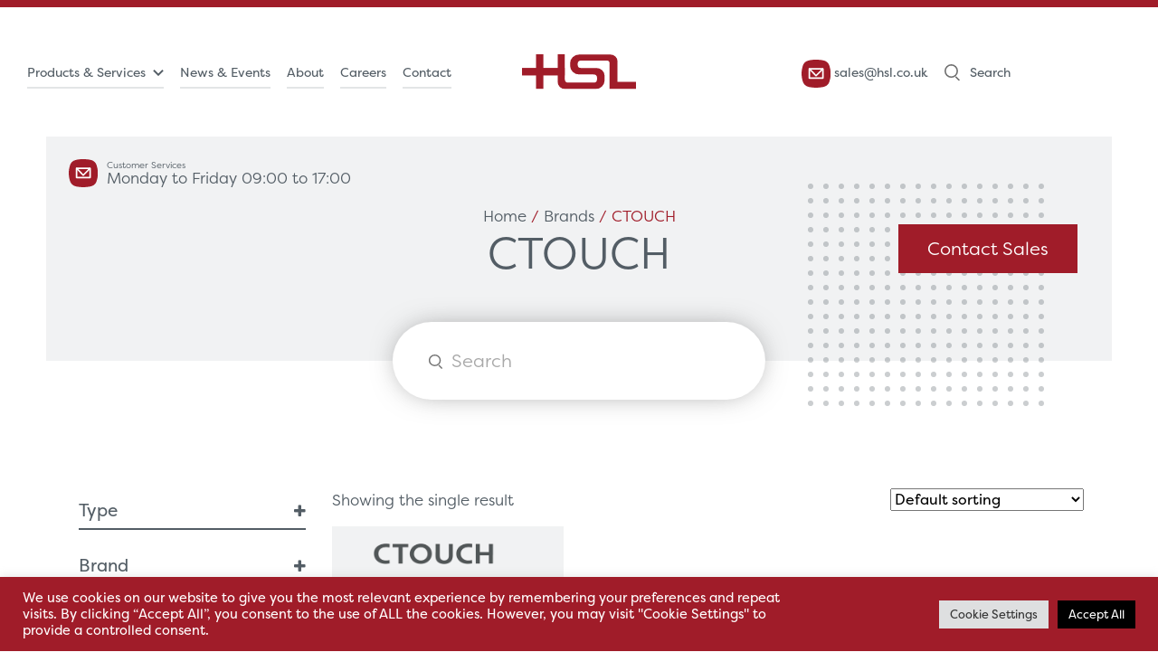

--- FILE ---
content_type: text/html; charset=UTF-8
request_url: https://hsl.co.uk/product-category/brands/ctouch/
body_size: 31763
content:
<!DOCTYPE html>
<html>

<head>
    <meta name="viewport" content="width=device-width, initial-scale=1">
    <meta name='robots' content='noindex, nofollow' />

	<!-- This site is optimized with the Yoast SEO plugin v26.7 - https://yoast.com/wordpress/plugins/seo/ -->
	<title>CTOUCH Archives - Hospital Services Limited UK</title>
	<meta property="og:locale" content="en_GB" />
	<meta property="og:type" content="article" />
	<meta property="og:title" content="CTOUCH Archives - Hospital Services Limited UK" />
	<meta property="og:url" content="https://hsl.co.uk/product-category/brands/ctouch/" />
	<meta property="og:site_name" content="Hospital Services Limited UK" />
	<meta name="twitter:card" content="summary_large_image" />
	<script type="application/ld+json" class="yoast-schema-graph">{"@context":"https://schema.org","@graph":[{"@type":"CollectionPage","@id":"https://hsl.co.uk/product-category/brands/ctouch/","url":"https://hsl.co.uk/product-category/brands/ctouch/","name":"CTOUCH Archives - Hospital Services Limited UK","isPartOf":{"@id":"https://hsl.co.uk/#website"},"primaryImageOfPage":{"@id":"https://hsl.co.uk/product-category/brands/ctouch/#primaryimage"},"image":{"@id":"https://hsl.co.uk/product-category/brands/ctouch/#primaryimage"},"thumbnailUrl":"https://hsl.co.uk/wp-content/uploads/2023/08/NEO-front-view-small.jpg","breadcrumb":{"@id":"https://hsl.co.uk/product-category/brands/ctouch/#breadcrumb"},"inLanguage":"en-GB"},{"@type":"ImageObject","inLanguage":"en-GB","@id":"https://hsl.co.uk/product-category/brands/ctouch/#primaryimage","url":"https://hsl.co.uk/wp-content/uploads/2023/08/NEO-front-view-small.jpg","contentUrl":"https://hsl.co.uk/wp-content/uploads/2023/08/NEO-front-view-small.jpg","width":1240,"height":874},{"@type":"BreadcrumbList","@id":"https://hsl.co.uk/product-category/brands/ctouch/#breadcrumb","itemListElement":[{"@type":"ListItem","position":1,"name":"Home","item":"https://hsl.co.uk/"},{"@type":"ListItem","position":2,"name":"Brands","item":"https://hsl.co.uk/product-category/brands/"},{"@type":"ListItem","position":3,"name":"CTOUCH"}]},{"@type":"WebSite","@id":"https://hsl.co.uk/#website","url":"https://hsl.co.uk/","name":"Hospital Services Limited UK","description":"Just another WordPress site","potentialAction":[{"@type":"SearchAction","target":{"@type":"EntryPoint","urlTemplate":"https://hsl.co.uk/?s={search_term_string}"},"query-input":{"@type":"PropertyValueSpecification","valueRequired":true,"valueName":"search_term_string"}}],"inLanguage":"en-GB"}]}</script>
	<!-- / Yoast SEO plugin. -->


<link rel='dns-prefetch' href='//cdn.jsdelivr.net' />
<link rel="alternate" type="application/rss+xml" title="Hospital Services Limited UK &raquo; CTOUCH Category Feed" href="https://hsl.co.uk/product-category/brands/ctouch/feed/" />
		<!-- This site uses the Google Analytics by MonsterInsights plugin v9.11.1 - Using Analytics tracking - https://www.monsterinsights.com/ -->
							<script src="//www.googletagmanager.com/gtag/js?id=G-BYCTYS5KWR"  data-cfasync="false" data-wpfc-render="false" type="text/javascript" async></script>
			<script data-cfasync="false" data-wpfc-render="false" type="text/plain" data-cli-class="cli-blocker-script"  data-cli-script-type="analytics" data-cli-block="true"  data-cli-element-position="head">
				var mi_version = '9.11.1';
				var mi_track_user = true;
				var mi_no_track_reason = '';
								var MonsterInsightsDefaultLocations = {"page_location":"https:\/\/hsl.co.uk\/product-category\/brands\/ctouch\/"};
								if ( typeof MonsterInsightsPrivacyGuardFilter === 'function' ) {
					var MonsterInsightsLocations = (typeof MonsterInsightsExcludeQuery === 'object') ? MonsterInsightsPrivacyGuardFilter( MonsterInsightsExcludeQuery ) : MonsterInsightsPrivacyGuardFilter( MonsterInsightsDefaultLocations );
				} else {
					var MonsterInsightsLocations = (typeof MonsterInsightsExcludeQuery === 'object') ? MonsterInsightsExcludeQuery : MonsterInsightsDefaultLocations;
				}

								var disableStrs = [
										'ga-disable-G-BYCTYS5KWR',
									];

				/* Function to detect opted out users */
				function __gtagTrackerIsOptedOut() {
					for (var index = 0; index < disableStrs.length; index++) {
						if (document.cookie.indexOf(disableStrs[index] + '=true') > -1) {
							return true;
						}
					}

					return false;
				}

				/* Disable tracking if the opt-out cookie exists. */
				if (__gtagTrackerIsOptedOut()) {
					for (var index = 0; index < disableStrs.length; index++) {
						window[disableStrs[index]] = true;
					}
				}

				/* Opt-out function */
				function __gtagTrackerOptout() {
					for (var index = 0; index < disableStrs.length; index++) {
						document.cookie = disableStrs[index] + '=true; expires=Thu, 31 Dec 2099 23:59:59 UTC; path=/';
						window[disableStrs[index]] = true;
					}
				}

				if ('undefined' === typeof gaOptout) {
					function gaOptout() {
						__gtagTrackerOptout();
					}
				}
								window.dataLayer = window.dataLayer || [];

				window.MonsterInsightsDualTracker = {
					helpers: {},
					trackers: {},
				};
				if (mi_track_user) {
					function __gtagDataLayer() {
						dataLayer.push(arguments);
					}

					function __gtagTracker(type, name, parameters) {
						if (!parameters) {
							parameters = {};
						}

						if (parameters.send_to) {
							__gtagDataLayer.apply(null, arguments);
							return;
						}

						if (type === 'event') {
														parameters.send_to = monsterinsights_frontend.v4_id;
							var hookName = name;
							if (typeof parameters['event_category'] !== 'undefined') {
								hookName = parameters['event_category'] + ':' + name;
							}

							if (typeof MonsterInsightsDualTracker.trackers[hookName] !== 'undefined') {
								MonsterInsightsDualTracker.trackers[hookName](parameters);
							} else {
								__gtagDataLayer('event', name, parameters);
							}
							
						} else {
							__gtagDataLayer.apply(null, arguments);
						}
					}

					__gtagTracker('js', new Date());
					__gtagTracker('set', {
						'developer_id.dZGIzZG': true,
											});
					if ( MonsterInsightsLocations.page_location ) {
						__gtagTracker('set', MonsterInsightsLocations);
					}
										__gtagTracker('config', 'G-BYCTYS5KWR', {"forceSSL":"true","link_attribution":"true"} );
										window.gtag = __gtagTracker;										(function () {
						/* https://developers.google.com/analytics/devguides/collection/analyticsjs/ */
						/* ga and __gaTracker compatibility shim. */
						var noopfn = function () {
							return null;
						};
						var newtracker = function () {
							return new Tracker();
						};
						var Tracker = function () {
							return null;
						};
						var p = Tracker.prototype;
						p.get = noopfn;
						p.set = noopfn;
						p.send = function () {
							var args = Array.prototype.slice.call(arguments);
							args.unshift('send');
							__gaTracker.apply(null, args);
						};
						var __gaTracker = function () {
							var len = arguments.length;
							if (len === 0) {
								return;
							}
							var f = arguments[len - 1];
							if (typeof f !== 'object' || f === null || typeof f.hitCallback !== 'function') {
								if ('send' === arguments[0]) {
									var hitConverted, hitObject = false, action;
									if ('event' === arguments[1]) {
										if ('undefined' !== typeof arguments[3]) {
											hitObject = {
												'eventAction': arguments[3],
												'eventCategory': arguments[2],
												'eventLabel': arguments[4],
												'value': arguments[5] ? arguments[5] : 1,
											}
										}
									}
									if ('pageview' === arguments[1]) {
										if ('undefined' !== typeof arguments[2]) {
											hitObject = {
												'eventAction': 'page_view',
												'page_path': arguments[2],
											}
										}
									}
									if (typeof arguments[2] === 'object') {
										hitObject = arguments[2];
									}
									if (typeof arguments[5] === 'object') {
										Object.assign(hitObject, arguments[5]);
									}
									if ('undefined' !== typeof arguments[1].hitType) {
										hitObject = arguments[1];
										if ('pageview' === hitObject.hitType) {
											hitObject.eventAction = 'page_view';
										}
									}
									if (hitObject) {
										action = 'timing' === arguments[1].hitType ? 'timing_complete' : hitObject.eventAction;
										hitConverted = mapArgs(hitObject);
										__gtagTracker('event', action, hitConverted);
									}
								}
								return;
							}

							function mapArgs(args) {
								var arg, hit = {};
								var gaMap = {
									'eventCategory': 'event_category',
									'eventAction': 'event_action',
									'eventLabel': 'event_label',
									'eventValue': 'event_value',
									'nonInteraction': 'non_interaction',
									'timingCategory': 'event_category',
									'timingVar': 'name',
									'timingValue': 'value',
									'timingLabel': 'event_label',
									'page': 'page_path',
									'location': 'page_location',
									'title': 'page_title',
									'referrer' : 'page_referrer',
								};
								for (arg in args) {
																		if (!(!args.hasOwnProperty(arg) || !gaMap.hasOwnProperty(arg))) {
										hit[gaMap[arg]] = args[arg];
									} else {
										hit[arg] = args[arg];
									}
								}
								return hit;
							}

							try {
								f.hitCallback();
							} catch (ex) {
							}
						};
						__gaTracker.create = newtracker;
						__gaTracker.getByName = newtracker;
						__gaTracker.getAll = function () {
							return [];
						};
						__gaTracker.remove = noopfn;
						__gaTracker.loaded = true;
						window['__gaTracker'] = __gaTracker;
					})();
									} else {
										console.log("");
					(function () {
						function __gtagTracker() {
							return null;
						}

						window['__gtagTracker'] = __gtagTracker;
						window['gtag'] = __gtagTracker;
					})();
									}
			</script>
							<!-- / Google Analytics by MonsterInsights -->
		<style id='wp-img-auto-sizes-contain-inline-css' type='text/css'>
img:is([sizes=auto i],[sizes^="auto," i]){contain-intrinsic-size:3000px 1500px}
/*# sourceURL=wp-img-auto-sizes-contain-inline-css */
</style>
<style id='wp-emoji-styles-inline-css' type='text/css'>

	img.wp-smiley, img.emoji {
		display: inline !important;
		border: none !important;
		box-shadow: none !important;
		height: 1em !important;
		width: 1em !important;
		margin: 0 0.07em !important;
		vertical-align: -0.1em !important;
		background: none !important;
		padding: 0 !important;
	}
/*# sourceURL=wp-emoji-styles-inline-css */
</style>
<style id='wp-block-library-inline-css' type='text/css'>
:root{--wp-block-synced-color:#7a00df;--wp-block-synced-color--rgb:122,0,223;--wp-bound-block-color:var(--wp-block-synced-color);--wp-editor-canvas-background:#ddd;--wp-admin-theme-color:#007cba;--wp-admin-theme-color--rgb:0,124,186;--wp-admin-theme-color-darker-10:#006ba1;--wp-admin-theme-color-darker-10--rgb:0,107,160.5;--wp-admin-theme-color-darker-20:#005a87;--wp-admin-theme-color-darker-20--rgb:0,90,135;--wp-admin-border-width-focus:2px}@media (min-resolution:192dpi){:root{--wp-admin-border-width-focus:1.5px}}.wp-element-button{cursor:pointer}:root .has-very-light-gray-background-color{background-color:#eee}:root .has-very-dark-gray-background-color{background-color:#313131}:root .has-very-light-gray-color{color:#eee}:root .has-very-dark-gray-color{color:#313131}:root .has-vivid-green-cyan-to-vivid-cyan-blue-gradient-background{background:linear-gradient(135deg,#00d084,#0693e3)}:root .has-purple-crush-gradient-background{background:linear-gradient(135deg,#34e2e4,#4721fb 50%,#ab1dfe)}:root .has-hazy-dawn-gradient-background{background:linear-gradient(135deg,#faaca8,#dad0ec)}:root .has-subdued-olive-gradient-background{background:linear-gradient(135deg,#fafae1,#67a671)}:root .has-atomic-cream-gradient-background{background:linear-gradient(135deg,#fdd79a,#004a59)}:root .has-nightshade-gradient-background{background:linear-gradient(135deg,#330968,#31cdcf)}:root .has-midnight-gradient-background{background:linear-gradient(135deg,#020381,#2874fc)}:root{--wp--preset--font-size--normal:16px;--wp--preset--font-size--huge:42px}.has-regular-font-size{font-size:1em}.has-larger-font-size{font-size:2.625em}.has-normal-font-size{font-size:var(--wp--preset--font-size--normal)}.has-huge-font-size{font-size:var(--wp--preset--font-size--huge)}.has-text-align-center{text-align:center}.has-text-align-left{text-align:left}.has-text-align-right{text-align:right}.has-fit-text{white-space:nowrap!important}#end-resizable-editor-section{display:none}.aligncenter{clear:both}.items-justified-left{justify-content:flex-start}.items-justified-center{justify-content:center}.items-justified-right{justify-content:flex-end}.items-justified-space-between{justify-content:space-between}.screen-reader-text{border:0;clip-path:inset(50%);height:1px;margin:-1px;overflow:hidden;padding:0;position:absolute;width:1px;word-wrap:normal!important}.screen-reader-text:focus{background-color:#ddd;clip-path:none;color:#444;display:block;font-size:1em;height:auto;left:5px;line-height:normal;padding:15px 23px 14px;text-decoration:none;top:5px;width:auto;z-index:100000}html :where(.has-border-color){border-style:solid}html :where([style*=border-top-color]){border-top-style:solid}html :where([style*=border-right-color]){border-right-style:solid}html :where([style*=border-bottom-color]){border-bottom-style:solid}html :where([style*=border-left-color]){border-left-style:solid}html :where([style*=border-width]){border-style:solid}html :where([style*=border-top-width]){border-top-style:solid}html :where([style*=border-right-width]){border-right-style:solid}html :where([style*=border-bottom-width]){border-bottom-style:solid}html :where([style*=border-left-width]){border-left-style:solid}html :where(img[class*=wp-image-]){height:auto;max-width:100%}:where(figure){margin:0 0 1em}html :where(.is-position-sticky){--wp-admin--admin-bar--position-offset:var(--wp-admin--admin-bar--height,0px)}@media screen and (max-width:600px){html :where(.is-position-sticky){--wp-admin--admin-bar--position-offset:0px}}

/*# sourceURL=wp-block-library-inline-css */
</style><style id='global-styles-inline-css' type='text/css'>
:root{--wp--preset--aspect-ratio--square: 1;--wp--preset--aspect-ratio--4-3: 4/3;--wp--preset--aspect-ratio--3-4: 3/4;--wp--preset--aspect-ratio--3-2: 3/2;--wp--preset--aspect-ratio--2-3: 2/3;--wp--preset--aspect-ratio--16-9: 16/9;--wp--preset--aspect-ratio--9-16: 9/16;--wp--preset--color--black: #000000;--wp--preset--color--cyan-bluish-gray: #abb8c3;--wp--preset--color--white: #ffffff;--wp--preset--color--pale-pink: #f78da7;--wp--preset--color--vivid-red: #cf2e2e;--wp--preset--color--luminous-vivid-orange: #ff6900;--wp--preset--color--luminous-vivid-amber: #fcb900;--wp--preset--color--light-green-cyan: #7bdcb5;--wp--preset--color--vivid-green-cyan: #00d084;--wp--preset--color--pale-cyan-blue: #8ed1fc;--wp--preset--color--vivid-cyan-blue: #0693e3;--wp--preset--color--vivid-purple: #9b51e0;--wp--preset--gradient--vivid-cyan-blue-to-vivid-purple: linear-gradient(135deg,rgb(6,147,227) 0%,rgb(155,81,224) 100%);--wp--preset--gradient--light-green-cyan-to-vivid-green-cyan: linear-gradient(135deg,rgb(122,220,180) 0%,rgb(0,208,130) 100%);--wp--preset--gradient--luminous-vivid-amber-to-luminous-vivid-orange: linear-gradient(135deg,rgb(252,185,0) 0%,rgb(255,105,0) 100%);--wp--preset--gradient--luminous-vivid-orange-to-vivid-red: linear-gradient(135deg,rgb(255,105,0) 0%,rgb(207,46,46) 100%);--wp--preset--gradient--very-light-gray-to-cyan-bluish-gray: linear-gradient(135deg,rgb(238,238,238) 0%,rgb(169,184,195) 100%);--wp--preset--gradient--cool-to-warm-spectrum: linear-gradient(135deg,rgb(74,234,220) 0%,rgb(151,120,209) 20%,rgb(207,42,186) 40%,rgb(238,44,130) 60%,rgb(251,105,98) 80%,rgb(254,248,76) 100%);--wp--preset--gradient--blush-light-purple: linear-gradient(135deg,rgb(255,206,236) 0%,rgb(152,150,240) 100%);--wp--preset--gradient--blush-bordeaux: linear-gradient(135deg,rgb(254,205,165) 0%,rgb(254,45,45) 50%,rgb(107,0,62) 100%);--wp--preset--gradient--luminous-dusk: linear-gradient(135deg,rgb(255,203,112) 0%,rgb(199,81,192) 50%,rgb(65,88,208) 100%);--wp--preset--gradient--pale-ocean: linear-gradient(135deg,rgb(255,245,203) 0%,rgb(182,227,212) 50%,rgb(51,167,181) 100%);--wp--preset--gradient--electric-grass: linear-gradient(135deg,rgb(202,248,128) 0%,rgb(113,206,126) 100%);--wp--preset--gradient--midnight: linear-gradient(135deg,rgb(2,3,129) 0%,rgb(40,116,252) 100%);--wp--preset--font-size--small: 13px;--wp--preset--font-size--medium: 20px;--wp--preset--font-size--large: 36px;--wp--preset--font-size--x-large: 42px;--wp--preset--spacing--20: 0.44rem;--wp--preset--spacing--30: 0.67rem;--wp--preset--spacing--40: 1rem;--wp--preset--spacing--50: 1.5rem;--wp--preset--spacing--60: 2.25rem;--wp--preset--spacing--70: 3.38rem;--wp--preset--spacing--80: 5.06rem;--wp--preset--shadow--natural: 6px 6px 9px rgba(0, 0, 0, 0.2);--wp--preset--shadow--deep: 12px 12px 50px rgba(0, 0, 0, 0.4);--wp--preset--shadow--sharp: 6px 6px 0px rgba(0, 0, 0, 0.2);--wp--preset--shadow--outlined: 6px 6px 0px -3px rgb(255, 255, 255), 6px 6px rgb(0, 0, 0);--wp--preset--shadow--crisp: 6px 6px 0px rgb(0, 0, 0);}:where(.is-layout-flex){gap: 0.5em;}:where(.is-layout-grid){gap: 0.5em;}body .is-layout-flex{display: flex;}.is-layout-flex{flex-wrap: wrap;align-items: center;}.is-layout-flex > :is(*, div){margin: 0;}body .is-layout-grid{display: grid;}.is-layout-grid > :is(*, div){margin: 0;}:where(.wp-block-columns.is-layout-flex){gap: 2em;}:where(.wp-block-columns.is-layout-grid){gap: 2em;}:where(.wp-block-post-template.is-layout-flex){gap: 1.25em;}:where(.wp-block-post-template.is-layout-grid){gap: 1.25em;}.has-black-color{color: var(--wp--preset--color--black) !important;}.has-cyan-bluish-gray-color{color: var(--wp--preset--color--cyan-bluish-gray) !important;}.has-white-color{color: var(--wp--preset--color--white) !important;}.has-pale-pink-color{color: var(--wp--preset--color--pale-pink) !important;}.has-vivid-red-color{color: var(--wp--preset--color--vivid-red) !important;}.has-luminous-vivid-orange-color{color: var(--wp--preset--color--luminous-vivid-orange) !important;}.has-luminous-vivid-amber-color{color: var(--wp--preset--color--luminous-vivid-amber) !important;}.has-light-green-cyan-color{color: var(--wp--preset--color--light-green-cyan) !important;}.has-vivid-green-cyan-color{color: var(--wp--preset--color--vivid-green-cyan) !important;}.has-pale-cyan-blue-color{color: var(--wp--preset--color--pale-cyan-blue) !important;}.has-vivid-cyan-blue-color{color: var(--wp--preset--color--vivid-cyan-blue) !important;}.has-vivid-purple-color{color: var(--wp--preset--color--vivid-purple) !important;}.has-black-background-color{background-color: var(--wp--preset--color--black) !important;}.has-cyan-bluish-gray-background-color{background-color: var(--wp--preset--color--cyan-bluish-gray) !important;}.has-white-background-color{background-color: var(--wp--preset--color--white) !important;}.has-pale-pink-background-color{background-color: var(--wp--preset--color--pale-pink) !important;}.has-vivid-red-background-color{background-color: var(--wp--preset--color--vivid-red) !important;}.has-luminous-vivid-orange-background-color{background-color: var(--wp--preset--color--luminous-vivid-orange) !important;}.has-luminous-vivid-amber-background-color{background-color: var(--wp--preset--color--luminous-vivid-amber) !important;}.has-light-green-cyan-background-color{background-color: var(--wp--preset--color--light-green-cyan) !important;}.has-vivid-green-cyan-background-color{background-color: var(--wp--preset--color--vivid-green-cyan) !important;}.has-pale-cyan-blue-background-color{background-color: var(--wp--preset--color--pale-cyan-blue) !important;}.has-vivid-cyan-blue-background-color{background-color: var(--wp--preset--color--vivid-cyan-blue) !important;}.has-vivid-purple-background-color{background-color: var(--wp--preset--color--vivid-purple) !important;}.has-black-border-color{border-color: var(--wp--preset--color--black) !important;}.has-cyan-bluish-gray-border-color{border-color: var(--wp--preset--color--cyan-bluish-gray) !important;}.has-white-border-color{border-color: var(--wp--preset--color--white) !important;}.has-pale-pink-border-color{border-color: var(--wp--preset--color--pale-pink) !important;}.has-vivid-red-border-color{border-color: var(--wp--preset--color--vivid-red) !important;}.has-luminous-vivid-orange-border-color{border-color: var(--wp--preset--color--luminous-vivid-orange) !important;}.has-luminous-vivid-amber-border-color{border-color: var(--wp--preset--color--luminous-vivid-amber) !important;}.has-light-green-cyan-border-color{border-color: var(--wp--preset--color--light-green-cyan) !important;}.has-vivid-green-cyan-border-color{border-color: var(--wp--preset--color--vivid-green-cyan) !important;}.has-pale-cyan-blue-border-color{border-color: var(--wp--preset--color--pale-cyan-blue) !important;}.has-vivid-cyan-blue-border-color{border-color: var(--wp--preset--color--vivid-cyan-blue) !important;}.has-vivid-purple-border-color{border-color: var(--wp--preset--color--vivid-purple) !important;}.has-vivid-cyan-blue-to-vivid-purple-gradient-background{background: var(--wp--preset--gradient--vivid-cyan-blue-to-vivid-purple) !important;}.has-light-green-cyan-to-vivid-green-cyan-gradient-background{background: var(--wp--preset--gradient--light-green-cyan-to-vivid-green-cyan) !important;}.has-luminous-vivid-amber-to-luminous-vivid-orange-gradient-background{background: var(--wp--preset--gradient--luminous-vivid-amber-to-luminous-vivid-orange) !important;}.has-luminous-vivid-orange-to-vivid-red-gradient-background{background: var(--wp--preset--gradient--luminous-vivid-orange-to-vivid-red) !important;}.has-very-light-gray-to-cyan-bluish-gray-gradient-background{background: var(--wp--preset--gradient--very-light-gray-to-cyan-bluish-gray) !important;}.has-cool-to-warm-spectrum-gradient-background{background: var(--wp--preset--gradient--cool-to-warm-spectrum) !important;}.has-blush-light-purple-gradient-background{background: var(--wp--preset--gradient--blush-light-purple) !important;}.has-blush-bordeaux-gradient-background{background: var(--wp--preset--gradient--blush-bordeaux) !important;}.has-luminous-dusk-gradient-background{background: var(--wp--preset--gradient--luminous-dusk) !important;}.has-pale-ocean-gradient-background{background: var(--wp--preset--gradient--pale-ocean) !important;}.has-electric-grass-gradient-background{background: var(--wp--preset--gradient--electric-grass) !important;}.has-midnight-gradient-background{background: var(--wp--preset--gradient--midnight) !important;}.has-small-font-size{font-size: var(--wp--preset--font-size--small) !important;}.has-medium-font-size{font-size: var(--wp--preset--font-size--medium) !important;}.has-large-font-size{font-size: var(--wp--preset--font-size--large) !important;}.has-x-large-font-size{font-size: var(--wp--preset--font-size--x-large) !important;}
/*# sourceURL=global-styles-inline-css */
</style>

<style id='classic-theme-styles-inline-css' type='text/css'>
/*! This file is auto-generated */
.wp-block-button__link{color:#fff;background-color:#32373c;border-radius:9999px;box-shadow:none;text-decoration:none;padding:calc(.667em + 2px) calc(1.333em + 2px);font-size:1.125em}.wp-block-file__button{background:#32373c;color:#fff;text-decoration:none}
/*# sourceURL=/wp-includes/css/classic-themes.min.css */
</style>
<link rel='stylesheet' id='contact-form-7-css' href='//hsl.co.uk/wp-content/cache/wpfc-minified/9h2bt6ey/fgmpx.css' type='text/css' media='all' />
<style id='contact-form-7-inline-css' type='text/css'>
.wpcf7 .wpcf7-recaptcha iframe {margin-bottom: 0;}.wpcf7 .wpcf7-recaptcha[data-align="center"] > div {margin: 0 auto;}.wpcf7 .wpcf7-recaptcha[data-align="right"] > div {margin: 0 0 0 auto;}
/*# sourceURL=contact-form-7-inline-css */
</style>
<link rel='stylesheet' id='cookie-law-info-css' href='//hsl.co.uk/wp-content/cache/wpfc-minified/g5me8d9d/fgmpx.css' type='text/css' media='all' />
<link rel='stylesheet' id='cookie-law-info-gdpr-css' href='//hsl.co.uk/wp-content/cache/wpfc-minified/etec4a7m/fgmpx.css' type='text/css' media='all' />
<link rel='stylesheet' id='woocommerce-layout-css' href='//hsl.co.uk/wp-content/cache/wpfc-minified/g528f7ln/fgmpx.css' type='text/css' media='all' />
<link rel='stylesheet' id='woocommerce-smallscreen-css' href='//hsl.co.uk/wp-content/cache/wpfc-minified/ee2w1ibt/fgmpx.css' type='text/css' media='only screen and (max-width: 768px)' />
<link rel='stylesheet' id='woocommerce-general-css' href='//hsl.co.uk/wp-content/cache/wpfc-minified/6jv7e9j0/fgmpx.css' type='text/css' media='all' />
<style id='woocommerce-inline-inline-css' type='text/css'>
.woocommerce form .form-row .required { visibility: visible; }
/*# sourceURL=woocommerce-inline-inline-css */
</style>
<link rel='stylesheet' id='spam-protect-for-contact-form7-css' href='//hsl.co.uk/wp-content/plugins/wp-contact-form-7-spam-blocker/frontend/css/spam-protect-for-contact-form7.css?ver=1.0.0' type='text/css' media='all' />
<link rel='stylesheet' id='dgwt-wcas-style-css' href='//hsl.co.uk/wp-content/cache/wpfc-minified/30xj8hww/fgmpx.css' type='text/css' media='all' />
<link rel='stylesheet' id='Bootstrap CSS-css' href='https://cdn.jsdelivr.net/npm/bootstrap@5.0.2/dist/css/bootstrap.min.css?ver=5.0.2' type='text/css' media='all' />
<link rel='stylesheet' id='Owlcarousel CSS-css' href='//hsl.co.uk/wp-content/cache/wpfc-minified/200c7t6s/fgmpx.css' type='text/css' media='all' />
<link rel='stylesheet' id='Owltheme CSS-css' href='//hsl.co.uk/wp-content/cache/wpfc-minified/6z9q5bu9/fgmpx.css' type='text/css' media='all' />
<link rel='stylesheet' id='AOS CSS-css' href='//hsl.co.uk/wp-content/cache/wpfc-minified/kb192nt5/fgmpx.css' type='text/css' media='all' />
<link rel='stylesheet' id='Main CSS-css' href='//hsl.co.uk/wp-content/cache/wpfc-minified/g119m0km/fgmpx.css' type='text/css' media='all' />
<script type="text/javascript" src="https://hsl.co.uk/wp-includes/js/jquery/jquery.min.js?ver=3.7.1" id="jquery-core-js"></script>
<script type="text/javascript" src="https://hsl.co.uk/wp-includes/js/jquery/jquery-migrate.min.js?ver=3.4.1" id="jquery-migrate-js"></script>
<script type="text/javascript" id="jquery-js-after">
/* <![CDATA[ */
if (typeof (window.wpfReadyList) == "undefined") {
			var v = jQuery.fn.jquery;
			if (v && parseInt(v) >= 3 && window.self === window.top) {
				var readyList=[];
				window.originalReadyMethod = jQuery.fn.ready;
				jQuery.fn.ready = function(){
					if(arguments.length && arguments.length > 0 && typeof arguments[0] === "function") {
						readyList.push({"c": this, "a": arguments});
					}
					return window.originalReadyMethod.apply( this, arguments );
				};
				window.wpfReadyList = readyList;
			}}
//# sourceURL=jquery-js-after
/* ]]> */
</script>
<script type="text/plain" data-cli-class="cli-blocker-script"  data-cli-script-type="analytics" data-cli-block="true"  data-cli-element-position="head" src="https://hsl.co.uk/wp-content/plugins/google-analytics-for-wordpress/assets/js/frontend-gtag.min.js?ver=9.11.1" id="monsterinsights-frontend-script-js" async="async" data-wp-strategy="async"></script>
<script data-cfasync="false" data-wpfc-render="false" type="text/javascript" id='monsterinsights-frontend-script-js-extra'>/* <![CDATA[ */
var monsterinsights_frontend = {"js_events_tracking":"true","download_extensions":"doc,pdf,ppt,zip,xls,docx,pptx,xlsx","inbound_paths":"[{\"path\":\"\\\/go\\\/\",\"label\":\"affiliate\"},{\"path\":\"\\\/recommend\\\/\",\"label\":\"affiliate\"}]","home_url":"https:\/\/hsl.co.uk","hash_tracking":"false","v4_id":"G-BYCTYS5KWR"};/* ]]> */
</script>
<script type="text/javascript" id="cookie-law-info-js-extra">
/* <![CDATA[ */
var Cli_Data = {"nn_cookie_ids":[],"cookielist":[],"non_necessary_cookies":[],"ccpaEnabled":"","ccpaRegionBased":"","ccpaBarEnabled":"","strictlyEnabled":["necessary","obligatoire"],"ccpaType":"gdpr","js_blocking":"1","custom_integration":"","triggerDomRefresh":"","secure_cookies":""};
var cli_cookiebar_settings = {"animate_speed_hide":"500","animate_speed_show":"500","background":"#a01c29","border":"#b1a6a6c2","border_on":"","button_1_button_colour":"#61a229","button_1_button_hover":"#4e8221","button_1_link_colour":"#fff","button_1_as_button":"1","button_1_new_win":"","button_2_button_colour":"#333","button_2_button_hover":"#292929","button_2_link_colour":"#444","button_2_as_button":"","button_2_hidebar":"","button_3_button_colour":"#dedfe0","button_3_button_hover":"#b2b2b3","button_3_link_colour":"#333333","button_3_as_button":"1","button_3_new_win":"","button_4_button_colour":"#dedfe0","button_4_button_hover":"#b2b2b3","button_4_link_colour":"#333333","button_4_as_button":"1","button_7_button_colour":"#000000","button_7_button_hover":"#000000","button_7_link_colour":"#fff","button_7_as_button":"1","button_7_new_win":"","font_family":"inherit","header_fix":"","notify_animate_hide":"1","notify_animate_show":"","notify_div_id":"#cookie-law-info-bar","notify_position_horizontal":"right","notify_position_vertical":"bottom","scroll_close":"","scroll_close_reload":"","accept_close_reload":"","reject_close_reload":"","showagain_tab":"1","showagain_background":"#fff","showagain_border":"#000","showagain_div_id":"#cookie-law-info-again","showagain_x_position":"100px","text":"#ffffff","show_once_yn":"","show_once":"10000","logging_on":"","as_popup":"","popup_overlay":"1","bar_heading_text":"","cookie_bar_as":"banner","popup_showagain_position":"bottom-right","widget_position":"left"};
var log_object = {"ajax_url":"https://hsl.co.uk/wp-admin/admin-ajax.php"};
//# sourceURL=cookie-law-info-js-extra
/* ]]> */
</script>
<script type="text/javascript" src="https://hsl.co.uk/wp-content/plugins/cookie-law-info/legacy/public/js/cookie-law-info-public.js?ver=3.3.9.1" id="cookie-law-info-js"></script>
<script type="text/javascript" src="https://hsl.co.uk/wp-content/plugins/woocommerce/assets/js/jquery-blockui/jquery.blockUI.min.js?ver=2.7.0-wc.10.4.3" id="wc-jquery-blockui-js" defer="defer" data-wp-strategy="defer"></script>
<script type="text/javascript" id="wc-add-to-cart-js-extra">
/* <![CDATA[ */
var wc_add_to_cart_params = {"ajax_url":"/wp-admin/admin-ajax.php","wc_ajax_url":"/?wc-ajax=%%endpoint%%","i18n_view_cart":"View basket","cart_url":"https://hsl.co.uk/basket/","is_cart":"","cart_redirect_after_add":"no"};
//# sourceURL=wc-add-to-cart-js-extra
/* ]]> */
</script>
<script type="text/javascript" src="https://hsl.co.uk/wp-content/plugins/woocommerce/assets/js/frontend/add-to-cart.min.js?ver=10.4.3" id="wc-add-to-cart-js" defer="defer" data-wp-strategy="defer"></script>
<script type="text/javascript" src="https://hsl.co.uk/wp-content/plugins/woocommerce/assets/js/js-cookie/js.cookie.min.js?ver=2.1.4-wc.10.4.3" id="wc-js-cookie-js" defer="defer" data-wp-strategy="defer"></script>
<script type="text/javascript" id="woocommerce-js-extra">
/* <![CDATA[ */
var woocommerce_params = {"ajax_url":"/wp-admin/admin-ajax.php","wc_ajax_url":"/?wc-ajax=%%endpoint%%","i18n_password_show":"Show password","i18n_password_hide":"Hide password"};
//# sourceURL=woocommerce-js-extra
/* ]]> */
</script>
<script type="text/javascript" src="https://hsl.co.uk/wp-content/plugins/woocommerce/assets/js/frontend/woocommerce.min.js?ver=10.4.3" id="woocommerce-js" defer="defer" data-wp-strategy="defer"></script>
<script type="text/javascript" src="https://hsl.co.uk/wp-content/plugins/wp-contact-form-7-spam-blocker/frontend/js/spam-protect-for-contact-form7.js?ver=1.0.0" id="spam-protect-for-contact-form7-js"></script>
<script type="text/javascript" src="https://cdn.jsdelivr.net/npm/bootstrap@5.0.2/dist/js/bootstrap.bundle.min.js?ver=5.0.2" id="Bootstrap JS-js"></script>
<link rel="https://api.w.org/" href="https://hsl.co.uk/wp-json/" /><link rel="alternate" title="JSON" type="application/json" href="https://hsl.co.uk/wp-json/wp/v2/product_cat/434" /><link rel="EditURI" type="application/rsd+xml" title="RSD" href="https://hsl.co.uk/xmlrpc.php?rsd" />
<meta name="generator" content="WordPress 6.9" />
<meta name="generator" content="WooCommerce 10.4.3" />
		<style>
			.dgwt-wcas-ico-magnifier,.dgwt-wcas-ico-magnifier-handler{max-width:20px}.dgwt-wcas-search-wrapp{max-width:600px}		</style>
			<noscript><style>.woocommerce-product-gallery{ opacity: 1 !important; }</style></noscript>
	<style type="text/css" id="filter-everything-inline-css">.wpc-orderby-select{width:100%}.wpc-filters-open-button-container{display:none}.wpc-debug-message{padding:16px;font-size:14px;border:1px dashed #ccc;margin-bottom:20px}.wpc-debug-title{visibility:hidden}.wpc-button-inner,.wpc-chip-content{display:flex;align-items:center}.wpc-icon-html-wrapper{position:relative;margin-right:10px;top:2px}.wpc-icon-html-wrapper span{display:block;height:1px;width:18px;border-radius:3px;background:#2c2d33;margin-bottom:4px;position:relative}span.wpc-icon-line-1:after,span.wpc-icon-line-2:after,span.wpc-icon-line-3:after{content:"";display:block;width:3px;height:3px;border:1px solid #2c2d33;background-color:#fff;position:absolute;top:-2px;box-sizing:content-box}span.wpc-icon-line-3:after{border-radius:50%;left:2px}span.wpc-icon-line-1:after{border-radius:50%;left:5px}span.wpc-icon-line-2:after{border-radius:50%;left:12px}body .wpc-filters-open-button-container a.wpc-filters-open-widget,body .wpc-filters-open-button-container a.wpc-open-close-filters-button{display:inline-block;text-align:left;border:1px solid #2c2d33;border-radius:2px;line-height:1.5;padding:7px 12px;background-color:transparent;color:#2c2d33;box-sizing:border-box;text-decoration:none!important;font-weight:400;transition:none;position:relative}@media screen and (max-width:768px){.wpc_show_bottom_widget .wpc-filters-open-button-container,.wpc_show_open_close_button .wpc-filters-open-button-container{display:block}.wpc_show_bottom_widget .wpc-filters-open-button-container{margin-top:1em;margin-bottom:1em}}</style>
<link rel="icon" href="https://hsl.co.uk/wp-content/uploads/2022/01/cropped-HSL-Favicon-2-32x32.png" sizes="32x32" />
<link rel="icon" href="https://hsl.co.uk/wp-content/uploads/2022/01/cropped-HSL-Favicon-2-192x192.png" sizes="192x192" />
<link rel="apple-touch-icon" href="https://hsl.co.uk/wp-content/uploads/2022/01/cropped-HSL-Favicon-2-180x180.png" />
<meta name="msapplication-TileImage" content="https://hsl.co.uk/wp-content/uploads/2022/01/cropped-HSL-Favicon-2-270x270.png" />
    <link rel="stylesheet" href="https://use.typekit.net/gbh6hcm.css">
    <!-- <script defer type="text/javascript" src="/wp-content/themes/hsl-theme/assets/js/drift.js"></script> -->
<link rel='stylesheet' id='wc-blocks-style-css' href='//hsl.co.uk/wp-content/cache/wpfc-minified/d5h83sp0/fgmpx.css' type='text/css' media='all' />
<link rel='stylesheet' id='tooltipster-css' href='//hsl.co.uk/wp-content/cache/wpfc-minified/qt7w2as0/fgmq3.css' type='text/css' media='all' />
<link rel='stylesheet' id='frontend.filters-css' href='//hsl.co.uk/wp-content/cache/wpfc-minified/lowqdw9b/fgmq3.css' type='text/css' media='all' />
<link rel='stylesheet' id='jquery-ui-css' href='//hsl.co.uk/wp-content/cache/wpfc-minified/m8zc6axq/fgmq3.css' type='text/css' media='all' />
<link rel='stylesheet' id='jquery-ui.structure-css' href='//hsl.co.uk/wp-content/cache/wpfc-minified/9ibmd3dp/fgmq3.css' type='text/css' media='all' />
<link rel='stylesheet' id='jquery-ui.theme-css' href='//hsl.co.uk/wp-content/cache/wpfc-minified/kzoh3px9/fgmq3.css' type='text/css' media='all' />
<link rel='stylesheet' id='font-awesomeWpf-css' href='//hsl.co.uk/wp-content/cache/wpfc-minified/l0yu5xjh/fgmq3.css' type='text/css' media='all' />
<link rel='stylesheet' id='custom.filters-css' href='//hsl.co.uk/wp-content/cache/wpfc-minified/qj80wode/fgmq3.css' type='text/css' media='all' />
<link rel='stylesheet' id='cookie-law-info-table-css' href='//hsl.co.uk/wp-content/cache/wpfc-minified/lleasijo/fgmpx.css' type='text/css' media='all' />
</head>

<body class="archive tax-product_cat term-ctouch term-434 wp-theme-hsl-theme theme-hsl-theme woocommerce woocommerce-page woocommerce-no-js">

    <header class="barAnimation1" id="desktop-header">
        <div class="container-fluid">
            <nav class="navbar navbar-expand-xl navbar-light">

                <!--  Show this only on mobile to medium screens  -->
                <a class="navbar-brand d-xl-none" href="https://hsl.co.uk"><img src="/wp-content/uploads/2021/11/hsl-logo.svg" alt="HSL Logo"></a>

                <button class="navbar-toggler" type="button" data-bs-toggle="collapse" data-bs-target="#main-menu" aria-controls="main-menu" aria-expanded="false"
                    aria-label="Toggle navigation">
                    <svg xmlns="http://www.w3.org/2000/svg" width="30" height="16" viewBox="0 0 30 16">
                        <g id="Group_1009" data-name="Group 1009" transform="translate(-363 -88)">
                            <rect id="Rectangle_303" data-name="Rectangle 303" width="30" height="4" rx="2" transform="translate(363 88)" fill="#535d65" />
                            <rect id="Rectangle_304" data-name="Rectangle 304" width="30" height="4" rx="2" transform="translate(363 100)" fill="#a01c29" />
                        </g>
                    </svg>
                </button>

                <!--  Use flexbox utility classes to change how the child elements are justified  -->
                <div class="collapse navbar-collapse justify-content-between" id="main-menu">

                    <ul id="menu-main-menu" class="navbar-nav nav-first "><li  id="menu-item-181" class="menu-item menu-item-type-custom menu-item-object-custom nav-item nav-item-181"><a href="#" class="nav-link ">Products &#038; Services</a></li>
<li  id="menu-item-6333" class="menu-item menu-item-type-post_type menu-item-object-page nav-item nav-item-6333"><a href="https://hsl.co.uk/news/" class="nav-link ">News &#038; Events</a></li>
<li  id="menu-item-30" class="menu-item menu-item-type-post_type menu-item-object-page nav-item nav-item-30"><a href="https://hsl.co.uk/about/" class="nav-link ">About</a></li>
<li  id="menu-item-5646" class="menu-item menu-item-type-post_type menu-item-object-page nav-item nav-item-5646"><a href="https://hsl.co.uk/careers/" class="nav-link ">Careers</a></li>
<li  id="menu-item-31" class="menu-item menu-item-type-post_type menu-item-object-page nav-item nav-item-31"><a href="https://hsl.co.uk/contact/" class="nav-link ">Contact</a></li>
</ul>
                    <!--   Show this only lg screens and up   -->
                    <a class="navbar-brand d-none d-xl-block" href="https://hsl.co.uk"><img src="/wp-content/uploads/2021/11/hsl-logo.svg" alt="HSL Logo"></a>

                    <ul class="navbar-nav nav-last">
                        <li class="nav-item">
                            <a class="nav-link" href="mailto:sales@hsl.co.uk">
                                <img src="/wp-content/uploads/2021/11/icon-mail.svg" alt="Account Icon">
                                sales@hsl.co.uk
                            </a>
                        </li>
                        <li class="nav-item">
                            <div class="nav-item"><div  class="dgwt-wcas-search-wrapp dgwt-wcas-no-submit woocommerce dgwt-wcas-style-solaris js-dgwt-wcas-layout-classic dgwt-wcas-layout-classic js-dgwt-wcas-mobile-overlay-enabled">
		<form class="dgwt-wcas-search-form" role="search" action="https://hsl.co.uk/" method="get">
		<div class="dgwt-wcas-sf-wrapp">
							<svg
					class="dgwt-wcas-ico-magnifier" xmlns="http://www.w3.org/2000/svg"
					xmlns:xlink="http://www.w3.org/1999/xlink" x="0px" y="0px"
					viewBox="0 0 51.539 51.361" xml:space="preserve">
					<path 						d="M51.539,49.356L37.247,35.065c3.273-3.74,5.272-8.623,5.272-13.983c0-11.742-9.518-21.26-21.26-21.26 S0,9.339,0,21.082s9.518,21.26,21.26,21.26c5.361,0,10.244-1.999,13.983-5.272l14.292,14.292L51.539,49.356z M2.835,21.082 c0-10.176,8.249-18.425,18.425-18.425s18.425,8.249,18.425,18.425S31.436,39.507,21.26,39.507S2.835,31.258,2.835,21.082z"/>
				</svg>
							<label class="screen-reader-text"
				for="dgwt-wcas-search-input-1">
				Products search			</label>

			<input
				id="dgwt-wcas-search-input-1"
				type="search"
				class="dgwt-wcas-search-input"
				name="s"
				value=""
				placeholder="Search"
				autocomplete="off"
							/>
			<div class="dgwt-wcas-preloader"></div>

			<div class="dgwt-wcas-voice-search"></div>

			
			<input type="hidden" name="post_type" value="product"/>
			<input type="hidden" name="dgwt_wcas" value="1"/>

			
					</div>
	</form>
</div>
</div>                        </li>
                    </ul>
                </div>
            </nav>
        </div>
    </header>
    <div id="bigDropdown">
        <div class="bigDropdown">
            <div class="bigDropdownMenu">
                <div class="container">
                    <div class="row">
                        <div class="col-12">
                            <ul id="menu-sub-menu" class="navbar-nav nav-first "><li  id="menu-item-192" class="menu-item menu-item-type-post_type menu-item-object-page menu-item-has-children dropdown nav-item nav-item-192"><a href="https://hsl.co.uk/products/" class="nav-link  dropdown-toggle" >Products</a>
<ul class="dropdown-menu  depth_0">
	<li  id="menu-item-5761" class="menu-item menu-item-type-custom menu-item-object-custom nav-item nav-item-5761"><a href="/products/?categories=diagnostic-imaging&amp;order_type=ASC&amp;relation=OR&amp;cln_do_filter=1" class="dropdown-item ">Diagnostic Imaging</a></li>
	<li  id="menu-item-5762" class="menu-item menu-item-type-custom menu-item-object-custom nav-item nav-item-5762"><a href="/products/?categories=endoscopy&amp;order_type=ASC&amp;relation=OR&amp;cln_do_filter=1" class="dropdown-item ">Endoscopy</a></li>
	<li  id="menu-item-5763" class="menu-item menu-item-type-custom menu-item-object-custom nav-item nav-item-5763"><a href="/products/?categories=healthcare-technologies&amp;order_type=ASC&amp;relation=OR&amp;cln_do_filter=1" class="dropdown-item ">Healthcare Technology</a></li>
	<li  id="menu-item-5764" class="menu-item menu-item-type-custom menu-item-object-custom nav-item nav-item-5764"><a href="/products/?categories=ophthalmology&amp;order_type=ASC&amp;relation=OR&amp;cln_do_filter=1" class="dropdown-item ">Ophthalmology</a></li>
	<li  id="menu-item-5765" class="menu-item menu-item-type-custom menu-item-object-custom nav-item nav-item-5765"><a href="/products/?categories=surgical-equipment&amp;order_type=ASC&amp;relation=OR&amp;cln_do_filter=1" class="dropdown-item ">Surgical Equipment</a></li>
	<li  id="menu-item-6574" class="menu-item menu-item-type-custom menu-item-object-custom nav-item nav-item-6574"><a href="/products/?categories=radiation-protection&amp;order_type=ASC&amp;relation=OR&amp;cln_do_filter=1" class="dropdown-item ">Radiation Protection</a></li>
</ul>
</li>
<li  id="menu-item-193" class="menu-item menu-item-type-post_type menu-item-object-page menu-item-has-children dropdown nav-item nav-item-193"><a href="https://hsl.co.uk/services/" class="nav-link  dropdown-toggle" >Services</a>
<ul class="dropdown-menu  depth_0">
	<li  id="menu-item-218" class="menu-item menu-item-type-post_type menu-item-object-page nav-item nav-item-218"><a href="https://hsl.co.uk/servicing-support/" class="dropdown-item ">HSL Servicing &#038; Support</a></li>
	<li  id="menu-item-2537" class="menu-item menu-item-type-post_type menu-item-object-page nav-item nav-item-2537"><a href="https://hsl.co.uk/our-partners/" class="dropdown-item ">Our Partners</a></li>
	<li  id="menu-item-2655" class="menu-item menu-item-type-post_type menu-item-object-page nav-item nav-item-2655"><a href="https://hsl.co.uk/frameworks/" class="dropdown-item ">Frameworks</a></li>
	<li  id="menu-item-6696" class="menu-item menu-item-type-post_type menu-item-object-page nav-item nav-item-6696"><a href="https://hsl.co.uk/rental-options/" class="dropdown-item ">Rental Options</a></li>
</ul>
</li>
<li  id="menu-item-4731" class="menu-item menu-item-type-custom menu-item-object-custom menu-item-has-children dropdown nav-item nav-item-4731"><a href="#" class="nav-link  dropdown-toggle" >Solutions</a>
<ul class="dropdown-menu  depth_0">
	<li  id="menu-item-2503" class="menu-item menu-item-type-post_type menu-item-object-page nav-item nav-item-2503"><a href="https://hsl.co.uk/surgical/" class="dropdown-item ">Surgical</a></li>
	<li  id="menu-item-221" class="menu-item menu-item-type-post_type menu-item-object-page nav-item nav-item-221"><a href="https://hsl.co.uk/diagnostic-imaging/" class="dropdown-item ">Diagnostic Imaging</a></li>
	<li  id="menu-item-219" class="menu-item menu-item-type-post_type menu-item-object-page nav-item nav-item-219"><a href="https://hsl.co.uk/healthcare-technology/" class="dropdown-item ">Healthcare Technology</a></li>
	<li  id="menu-item-4732" class="menu-item menu-item-type-post_type menu-item-object-page nav-item nav-item-4732"><a href="https://hsl.co.uk/healthcare-communications/" class="dropdown-item ">Healthcare Communications</a></li>
</ul>
</li>
<li  id="menu-item-6162" class="menu-item menu-item-type-custom menu-item-object-custom menu-item-has-children dropdown nav-item nav-item-6162"><a href="#" class="nav-link  dropdown-toggle" >Imaging Hover</a>
<ul class="dropdown-menu  depth_0">
	<li  id="menu-item-6163" class="menu-item menu-item-type-post_type menu-item-object-page nav-item nav-item-6163"><a href="https://hsl.co.uk/diagnostic-imaging/" class="dropdown-item ">Diagnostic Imaging</a></li>
	<li  id="menu-item-6161" class="menu-item menu-item-type-post_type menu-item-object-page nav-item nav-item-6161"><a href="https://hsl.co.uk/medical-education/" class="dropdown-item ">Medical Education</a></li>
</ul>
</li>
<li  id="menu-item-4735" class="menu-item menu-item-type-custom menu-item-object-custom menu-item-has-children dropdown nav-item nav-item-4735"><a href="#" class="nav-link  dropdown-toggle" >Technology Hover</a>
<ul class="dropdown-menu  depth_0">
	<li  id="menu-item-4736" class="menu-item menu-item-type-post_type menu-item-object-page nav-item nav-item-4736"><a href="https://hsl.co.uk/medical-radiology-radiography-mammography-pathology-diagnostic-monitor-display/" class="dropdown-item ">Medical Monitors for Patient Diagnosis</a></li>
	<li  id="menu-item-4737" class="menu-item menu-item-type-post_type menu-item-object-page nav-item nav-item-4737"><a href="https://hsl.co.uk/hybrid-workspaces/" class="dropdown-item ">Hybrid Workspaces</a></li>
	<li  id="menu-item-5339" class="menu-item menu-item-type-taxonomy menu-item-object-product_cat nav-item nav-item-5339"><a href="https://hsl.co.uk/product-category/healthcare-technologies/medicine-management/" class="dropdown-item ">Medicine Management</a></li>
	<li  id="menu-item-5342" class="menu-item menu-item-type-taxonomy menu-item-object-product_cat nav-item nav-item-5342"><a href="https://hsl.co.uk/product-category/mounting-solutions/" class="dropdown-item ">Mounting Solutions</a></li>
	<li  id="menu-item-6267" class="menu-item menu-item-type-post_type menu-item-object-page nav-item nav-item-6267"><a href="https://hsl.co.uk/simulation-suites/" class="dropdown-item ">Simulation Suites</a></li>
	<li  id="menu-item-5341" class="menu-item menu-item-type-taxonomy menu-item-object-product_cat nav-item nav-item-5341"><a href="https://hsl.co.uk/product-category/ergonomic-furniture/" class="dropdown-item ">Ergonomic Furniture &#038; Accessories</a></li>
</ul>
</li>
<li  id="menu-item-4738" class="menu-item menu-item-type-custom menu-item-object-custom menu-item-has-children dropdown nav-item nav-item-4738"><a href="#" class="nav-link  dropdown-toggle" >Communications Hover</a>
<ul class="dropdown-menu  depth_0">
	<li  id="menu-item-5708" class="menu-item menu-item-type-post_type menu-item-object-page nav-item nav-item-5708"><a href="https://hsl.co.uk/conference-room-video-conferencing/" class="dropdown-item ">Video Conferencing Rooms</a></li>
	<li  id="menu-item-4750" class="menu-item menu-item-type-post_type menu-item-object-page nav-item nav-item-4750"><a href="https://hsl.co.uk/virtual-healthcare-platform/" class="dropdown-item ">Virtual Healthcare Platform</a></li>
	<li  id="menu-item-6277" class="menu-item menu-item-type-post_type menu-item-object-page nav-item nav-item-6277"><a href="https://hsl.co.uk/lecture-theatres-seminar-rooms-teaching-rooms/" class="dropdown-item ">Lecture Theatres, Seminar Rooms &amp; Teaching Rooms</a></li>
	<li  id="menu-item-4752" class="menu-item menu-item-type-post_type menu-item-object-page nav-item nav-item-4752"><a href="https://hsl.co.uk/zoom-in-healthcare/" class="dropdown-item ">Zoom in Healthcare</a></li>
	<li  id="menu-item-4753" class="menu-item menu-item-type-post_type menu-item-object-page nav-item nav-item-4753"><a href="https://hsl.co.uk/microsoft-teams-rooms/" class="dropdown-item ">Microsoft Teams Rooms</a></li>
	<li  id="menu-item-5327" class="menu-item menu-item-type-post_type menu-item-object-page nav-item nav-item-5327"><a href="https://hsl.co.uk/supplier-assured-integrations/" class="dropdown-item ">Supplier Assured Integrations</a></li>
</ul>
</li>
</ul>                        </div>
                    </div>
                </div>
            </div>
            <div class="bigDropdownBottom">
                <div class="container">
                    <div class="row">
                        <div class="col-12">
                            <div class="subMenuContact">
                                <p class="p-lg red">Can't find what you're looking for?</p>
                                <a href="/contact/">
                                    <button class="red-btn p-lg">Get In Touch</button>
                                </a>
                                <img src="/wp-content/uploads/2022/01/Ophthalmology-Banner.png" alt="Ophthalmology">
                            </div>
                        </div>
                    </div>
                </div>
            </div>
        </div>
    </div>

    <header class="barAnimation1" id="ipad-header">
        <nav>
            <div class="mobile-header">

                <a class="mobile-email" href="mailto:sales@hsl.co.uk">
                    <img src="/wp-content/uploads/2022/01/HSL-email-icon.svg" alt="Email Icon">
                </a>

                <a class="navbar-brand d-xl-none" href="https://hsl.co.uk"><img src="/wp-content/uploads/2021/11/hsl-logo.svg" alt="HSL Logo">
                </a>

                <button class="mobile-menu-btn">
                    <img src="/wp-content/uploads/2022/01/HSL-menu-icon.svg" alt="Menu Icon">
                </button>

                <!--  Use flexbox utility classes to change how the child elements are justified  -->
                <div class="main-mobile-menu">

                    <button class="mobile-menu-close-btn">
                        <img src="/wp-content/uploads/2022/01/mobile-menu-close.svg" alt="Close Menu Icon">
                    </button>

                    <ul id="menu-mobile-menu" class="navbar-nav">
                        <li class="nav-item">
                            <a href="https://hsl.hyphendemo.co.uk/" class="nav-link">Home</a>
                        </li>

                        <li class="nav-item menu-item">
                            <a class="nav-link">Products & Services</a>
                            <div class="nav-box">
                                <div>
                                    <ul class="navbar-nav">
                                        <li class="nav-header">
                                            <a href="/products/">
                                                Products
                                            </a>
                                        </li>
                                        <li class="nav-item">
                                            <a href="/products/?categories=diagnostic-imaging&order_type=ASC&relation=OR&cln_do_filter=1" class="nav-link">Diagnostic
                                                Imaging</a>
                                        </li>
                                        <li class="nav-item">
                                            <a href="/products/?categories=endoscopy&order_type=ASC&relation=OR&cln_do_filter=1" class="nav-link">Endoscopy</a>
                                        </li>
                                        <li class="nav-item">
                                            <a href="/products/?categories=healthcare-technologies&order_type=ASC&relation=OR&cln_do_filter=1" class="nav-link">Healthcare
                                                Technology</a>
                                        </li>
                                        <li class="nav-item">
                                            <a href="/products/?categories=ophthalmology&order_type=ASC&relation=OR&cln_do_filter=1" class="nav-link">Ophthalmology</a>
                                        </li>
                                        <li class="nav-item">
                                            <a href="/products/?categories=surgical-equipment&order_type=ASC&relation=OR&cln_do_filter=1" class="nav-link">Surgical
                                                Equipment</a>
                                        </li>
                                        <li class="nav-item">
                                            <a href="/products/?categories=radiation-protection&order_type=ASC&relation=OR&cln_do_filter=1" class="nav-link">Radiation
                                                Protection</a>
                                        </li>
                                    </ul>
                                </div>

                                <div>
                                    <ul class="navbar-nav">
                                        <li class="nav-header">
                                            <a>
                                                Services
                                            </a>
                                        </li>
                                        <li class="nav-item">
                                            <a href="/servicing-support/" class="nav-link">HSL Servicing &
                                                Support</a>
                                        </li>
                                        <li class="nav-item">
                                            <a href="/our-partners/" class="nav-link">Our Partners</a>
                                        </li>
                                        <li class="nav-item">
                                            <a href="/frameworks/" class="nav-link">Frameworks</a>
                                        </li>
                                        <li class="nav-item">
                                            <a href="/rental-options/" class="nav-link">Rental Options</a>
                                        </li>
                                    </ul>
                                </div>

                                <div>
                                    <ul class="navbar-nav">
                                        <li class="nav-header">
                                            <a>
                                                Specialties
                                            </a>
                                        </li>
                                        <li class="nav-item">
                                            <a href="/departments/surgical/" class="nav-link">Surgical</a>
                                        </li>
                                        <li class="nav-item ipad-imaging-btn">
                                            <a class="nav-link">Diagnostic Imaging</a>
                                        </li>
                                        <li class="nav-item ipad-technology-btn">
                                            <a class="nav-link">Healthcare
                                                Technology</a>
                                        </li>
                                        <li class="nav-item ipad-communications-btn">
                                            <a class="nav-link">Healthcare
                                                Communications</a>
                                        </li>
                                    </ul>
                                </div>

                                <div class="ipad-sub-menu ipad-imaging">
                                    <ul class="navbar-nav">
                                        <li class="nav-header">
                                            <a href="/diagnostic-imaging/">
                                                Diagnostic Imaging
                                            </a>
                                        </li>
                                        <li class="nav-item">
                                            <a href="/diagnostic-imaging/" class="nav-link">
                                                Diagnostic Imaging
                                            </a>
                                        </li>
                                        <li class="nav-item">
                                            <a href="/mediccal-education/" class="nav-link">
                                                Medical Education
                                            </a>
                                        </li>
                                    </ul>
                                </div>

                                <div class="ipad-sub-menu ipad-technology">
                                    <ul class="navbar-nav">
                                        <li class="nav-header">
                                            <a href="/healthcare-technology/">
                                                Technology
                                            </a>
                                        </li>
                                        <li class="nav-item">
                                            <a href="/healthcare-technology/" class="nav-link">Healthcare
                                                Technology</a>
                                        </li>
                                        <li class="nav-item">
                                            <a href="/home-reporting/" class="nav-link">Home Reporting</a>
                                        </li>
                                        <li class="nav-item">
                                            <a href="/hybrid-workspaces/" class="nav-link">Hybrid Workspaces</a>
                                        </li>
                                        <li class="nav-item">
                                            <a href="/product-category/healthcare-technologies/medicine-management/" class="nav-link">Medicine Management</a>
                                        </li>
                                        <li class="nav-item">
                                            <a href="/product-category/mounting-solutions/" class="nav-link">Mounting
                                                Solutions</a>
                                        </li>
                                        <li class="nav-item">
                                            <a href="/product-category/healthcare-technologies/specialist-computing-equipment/" class="nav-link">Specialist Computing
                                                Equipment</a>
                                        </li>
                                        <li class="nav-item">
                                            <a href="/product-category/ergonomic-furniture/" class="nav-link">Ergonomic
                                                Furniture & Accessories</a>
                                        </li>
                                    </ul>
                                </div>

                                <div class="ipad-sub-menu ipad-communications">
                                    <ul class="navbar-nav">
                                        <li class="nav-header">
                                            <a href="/healthcare-communications/">
                                                Communications
                                            </a>
                                        </li>
                                        <li class="nav-item">
                                            <a href="/conference-room-video-conferencing/" class="nav-link">Video Conferencing Rooms</a>
                                        </li>
                                        <li class="nav-item">
                                            <a href="/healthcare-communications/" class="nav-link">Healthcare
                                                Communications</a>
                                        </li>
                                        <!-- <li class="nav-item">
                                            <a href="/video-conferencing-platform/" class="nav-link">Video
                                                Conferencing Platform</a>
                                        </li> -->
                                        <li class="nav-item">
                                            <a href="/virtual-healthcare-platform/" class="nav-link">Virtual
                                                Healthcare Platform</a>
                                        </li>
                                        <li class="nav-item">
                                            <a href="/healthcare-workspaces/" class="nav-link">Healthcare
                                                Workspaces</a>
                                        </li>
                                        <li class="nav-item">
                                            <a href="/virtual-consultation-dfocvc/" class="nav-link">Virtual
                                                Consultation
                                                - DFOCVC</a>
                                        </li>
                                        <li class="nav-item">
                                            <a href="/microsoft-teams-rooms/" class="nav-link">Microsoft Teams
                                                Rooms</a>
                                        </li>
                                        <li class="nav-item">
                                            <a href="/supplier-assured-integrations/" class="nav-link">Supplier
                                                Assured Inegrations</a>
                                        </li>
                                    </ul>
                                </div>
                            </div>
                        </li>

                        <li class="nav-item">
                            <a href="/news/" class="nav-link">News & Events</a>
                        </li>

                        <li class="nav-item">
                            <a href="/about/" class="nav-link ">About Us</a>
                        </li>

                        <li class="nav-item">
                            <a href="/careers/" class="nav-link">Careers</a>
                        </li>

                        <li class="nav-item">
                            <a href="/contact/" class="nav-link">Contact</a>
                        </li>
                    </ul>
                    <div class="mobile-menu-contact">
                        <p class="red">Can't find what <br>you're looking for?</p>
                        <a href="/contact/">
                            <button class="red-btn">Get In Touch</button>
                        </a>
                    </div>
                </div>
            </div>
        </nav>
    </header>

    <header class="barAnimation1" id="mobile-header">
        <nav>
            <div class="mobile-header">

                <a class="mobile-email" href="mailto:sales@hsl.co.uk">
                    <img src="/wp-content/uploads/2022/01/HSL-email-icon.svg" alt="Email Icon">
                </a>

                <a class="navbar-brand d-xl-none" href="https://hsl.co.uk"><img src="/wp-content/uploads/2021/11/hsl-logo.svg" alt="HSL Logo">
                </a>

                <button class="mobile-menu-btn">
                    <img src="/wp-content/uploads/2022/01/HSL-menu-icon.svg" alt="Menu Icon">
                </button>

                <!--  Use flexbox utility classes to change how the child elements are justified  -->
                <div class="main-mobile-menu">

                    <button class="mobile-menu-close-btn">
                        <img src="/wp-content/uploads/2022/01/mobile-menu-close.svg" alt="Close Menu Icon">
                    </button>

                    <ul id="menu-mobile-menu" class="navbar-nav">
                        <li class="nav-item">
                            <a href="https://hsl.hyphendemo.co.uk/" class="nav-link">Home</a>
                        </li>

                        <li class="nav-item menu-item">

                            <button class="mobile-menu-close-btn">
                                <img src="/wp-content/uploads/2022/01/mobile-menu-close.svg" alt="Close Menu Icon">
                            </button>
                            <a href="#" class="nav-link">Products</a>
                            <div id="mobile-sub-menu">
                                <button class="sub-close">
                                    <img src="/wp-content/uploads/2022/01/mobile-menu-backwards-arrow.svg" alt="Back Arrow">
                                    All Categories
                                </button>
                                <ul class="navbar-nav">
                                    <li class="nav-header">
                                        <a href="/products/">
                                            Products
                                        </a>
                                    </li>
                                    <li class="nav-item">
                                        <a href="/products/?categories=diagnostic-imaging&order_type=ASC&relation=OR&cln_do_filter=1" class="nav-link">Diagnostic
                                            Imaging</a>
                                    </li>
                                    <li class="nav-item">
                                        <a href="/products/?categories=endoscopy&order_type=ASC&relation=OR&cln_do_filter=1" class="nav-link">Endoscopy</a>
                                    </li>
                                    <li class="nav-item">
                                        <a href="/products/?categories=healthcare-technologies&order_type=ASC&relation=OR&cln_do_filter=1" class="nav-link">Healthcare
                                            Technology</a>
                                    </li>
                                    <li class="nav-item">
                                        <a href="/products/?categories=ophthalmology&order_type=ASC&relation=OR&cln_do_filter=1" class="nav-link">Ophthalmology</a>
                                    </li>
                                    <li class="nav-item">
                                        <a href="/products/?categories=surgical-equipment&order_type=ASC&relation=OR&cln_do_filter=1" class="nav-link">Surgical
                                            Equipment</a>
                                    </li>
                                    <li class="nav-item">
                                        <a href="/products/?categories=radiation-protection&order_type=ASC&relation=OR&cln_do_filter=1" class="nav-link">Radiation
                                            Protection</a>
                                    </li>
                                </ul>
                            </div>
                        </li>

                        <li class="nav-item menu-item">

                            <button class="mobile-menu-close-btn">
                                <img src="/wp-content/uploads/2022/01/mobile-menu-close.svg" alt="Close Menu Icon">
                            </button>
                            <a href="#" class="nav-link">Services</a>
                            <div id="mobile-sub-menu">
                                <button class="sub-close">
                                    <img src="/wp-content/uploads/2022/01/mobile-menu-backwards-arrow.svg" alt="Back Arrow">
                                    All Categories
                                </button>
                                <ul class="navbar-nav">
                                    <li class="nav-header">
                                        <a>
                                            Services
                                        </a>
                                    </li>
                                    <li class="nav-item">
                                        <a href="/servicing-support/" class="nav-link">HSL
                                            Servicing & Support</a>
                                    </li>
                                    <li class="nav-item">
                                        <a href="/our-partners/" class="nav-link">Our
                                            Partners</a>
                                    </li>
                                    <li class="nav-item">
                                        <a href="/frameworks/" class="nav-link">Frameworks</a>
                                    </li>
                                    <li class="nav-item">
                                        <a href="/rental-options/" class="nav-link">Rental Options</a>
                                    </li>
                                </ul>
                            </div>
                        </li>

                        <li class="nav-item menu-item">

                            <button class="mobile-menu-close-btn">
                                <img src="/wp-content/uploads/2022/01/mobile-menu-close.svg" alt="Close Menu Icon">
                            </button>
                            <a href="#" class="nav-link">Specialties</a>
                            <div id="mobile-sub-menu">
                                <button class="sub-close">
                                    <img src="/wp-content/uploads/2022/01/mobile-menu-backwards-arrow.svg" alt="Back Arrow">
                                    All Categories
                                </button>
                                <ul class="navbar-nav">
                                    <li class="nav-header">
                                        <a>
                                            Specialties
                                        </a>
                                    </li>
                                    <li class="nav-item">
                                        <a href="/surgical/" class="nav-link">Surgical</a>
                                    </li>
                                    <li class="nav-item menu-item-sub menu-item">
                                        <button class="mobile-menu-close-btn">
                                            <img src="/wp-content/uploads/2022/01/mobile-menu-close.svg" alt="Close Menu Icon">
                                        </button>
                                        <a href="#" class="nav-link">Diagnostic
                                            Imaging</a>
                                        <div id="mobile-sub-sub-menu">
                                            <button class="sub-close">
                                                <img src="/wp-content/uploads/2022/01/mobile-menu-backwards-arrow.svg" alt="Back Arrow">
                                                All Categories
                                            </button>
                                            <ul class="navbar-nav">
                                                <li class="nav-header">
                                                    <a href="/diagnostic-imaging/">Diagnostic
                                                        Imaging</a>
                                                </li>
                                                <li class="nav-item">
                                                    <a href="/diagnostic-imaging/" class="nav-link">Diagnostic
                                                        Imaging</a>
                                                </li>
                                                <li class="nav-item">
                                                    <a href="/medical-education/" class="nav-link">Medical Education</a>
                                                </li>
                                            </ul>
                                        </div>
                                    </li>
                                    <li class="nav-item menu-item-sub menu-item">
                                        <button class="mobile-menu-close-btn">
                                            <img src="/wp-content/uploads/2022/01/mobile-menu-close.svg" alt="Close Menu Icon">
                                        </button>
                                        <a href="#" class="nav-link">Healthcare Technology</a>
                                        <div id="mobile-sub-sub-menu">
                                            <button class="sub-close">
                                                <img src="/wp-content/uploads/2022/01/mobile-menu-backwards-arrow.svg" alt="Back Arrow">
                                                All Categories
                                            </button>
                                            <ul class="navbar-nav">
                                                <li class="nav-header">
                                                    <a href="/healthcare-technology/">
                                                        Healthcare Technology
                                                    </a>
                                                </li>
                                                <li class="nav-item">
                                                    <a href="/home-reporting/" class="nav-link">Home Reporting</a>
                                                </li>
                                                <li class="nav-item">
                                                    <a href="/hybrid-workspaces/" class="nav-link">Hybrid
                                                        Workspaces</a>
                                                </li>
                                                <li class="nav-item">
                                                    <a href="/product-category/healthcare-technologies/medicine-management/" class="nav-link">Medicine Management</a>
                                                </li>
                                                <li class="nav-item">
                                                    <a href="/product-category/mounting-solutions/" class="nav-link">Mounting Solutions</a>
                                                </li>
                                                <li class="nav-item">
                                                    <a href="/product-category/healthcare-technologies/specialist-computing-equipment/" class="nav-link">Specialist
                                                        Computing Equipment</a>
                                                </li>
                                                <li class="nav-item">
                                                    <a href="/product-category/ergonomic-furniture/" class="nav-link">Ergonomic Furniture &
                                                        Accessories</a>
                                                </li>
                                            </ul>
                                        </div>
                                    </li>
                                    <li class="nav-item menu-item-sub menu-item">
                                        <button class="mobile-menu-close-btn">
                                            <img src="/wp-content/uploads/2022/01/mobile-menu-close.svg" alt="Close Menu Icon">
                                        </button>
                                        <a href="#" class="nav-link">Healthcare Communications</a>
                                        <div id="mobile-sub-sub-menu">
                                            <button class="sub-close">
                                                <img src="/wp-content/uploads/2022/01/mobile-menu-backwards-arrow.svg" alt="Back Arrow">
                                                All Categories
                                            </button>
                                            <ul class="navbar-nav">
                                                <li class="nav-header">
                                                    <a href="/healthcare-communications/">
                                                        Healthcare Communications
                                                    </a>
                                                </li>
                                                <li class="nav-item">
                                                    <a href="/conference-room-video-conferencing/" class="nav-link">Video Conferencing Rooms</a>
                                                </li>
                                                <!-- <li class="nav-item">
                                                    <a href="/video-conferencing-platform/" class="nav-link">Video
                                                        Conferencing Platform</a>
                                                </li> -->
                                                <li class="nav-item">
                                                    <a href="/virtual-healthcare-platform/" class="nav-link">Virtual
                                                        Healthcare Platform</a>
                                                </li>
                                                <li class="nav-item">
                                                    <a href="/healthcare-workspaces/" class="nav-link">Healthcare
                                                        Workspaces</a>
                                                </li>
                                                <li class="nav-item">
                                                    <a href="/virtual-consultation-dfocvc/" class="nav-link">Virtual
                                                        Consultation - DFOCVC</a>
                                                </li>
                                                <li class="nav-item">
                                                    <a href="/microsoft-teams-rooms/" class="nav-link">Microsoft
                                                        Teams
                                                        Rooms</a>
                                                </li>
                                                <li class="nav-item">
                                                    <a href="#" class="nav-link">Supplier Assured Communications</a>
                                                </li>
                                            </ul>
                                        </div>
                                    </li>
                                </ul>
                            </div>
                        </li>

                        <li class="nav-item">
                            <a href="/news/" class="nav-link">News & Events</a>
                        </li>

                        <li class="nav-item">
                            <a href="/about/" class="nav-link ">About Us</a>
                        </li>

                        <li class="nav-item">
                            <a href="/careers/" class="nav-link ">Careers</a>
                        </li>

                        <li class="nav-item">
                            <a href="/contact/" class="nav-link">Contact</a>
                        </li>
                    </ul>
                    <div class="mobile-menu-contact">
                        <p class="red">Can't find what <br>you're looking for?</p>
                        <a href="/contact/">
                            <button class="red-btn">Get In Touch</button>
                        </a>
                    </div>
                </div>
            </div>
        </nav>
    </header><section id="shop-hero">
    <div class="opening-cs sales">
        <a href="mailto:sales@hsl.co.uk">
            <img src="/wp-content/uploads/2021/11/icon-mail.svg">
        </a>
        <div>
            <p>Customer Services</p>
            <p>Monday to Friday 09:00 to 17:00 </p>
        </div>
    </div>
    <img src="/wp-content/uploads/2021/12/Department-Product-Dots.svg" alt="Dots">
    <a href="/contact/">
        <button class="red-btn p-l">
            Contact Sales
        </button>
    </a>
    <div class="container">
        <div class="row">
            <div class="col">
                <div class="shop-title">
                    <div id="primary" class="content-area"><main id="main" class="site-main" role="main"><nav class="woocommerce-breadcrumb" aria-label="Breadcrumb"><a href="https://hsl.co.uk">Home</a>&nbsp;&#47;&nbsp;<a href="https://hsl.co.uk/product-category/brands/">Brands</a>&nbsp;&#47;&nbsp;CTOUCH</nav>                    <h1 class="woocommerce-products-header__title page-title">CTOUCH</h1>
                                        <div><div  class="dgwt-wcas-search-wrapp dgwt-wcas-no-submit woocommerce dgwt-wcas-style-solaris js-dgwt-wcas-layout-classic dgwt-wcas-layout-classic js-dgwt-wcas-mobile-overlay-enabled">
		<form class="dgwt-wcas-search-form" role="search" action="https://hsl.co.uk/" method="get">
		<div class="dgwt-wcas-sf-wrapp">
							<svg
					class="dgwt-wcas-ico-magnifier" xmlns="http://www.w3.org/2000/svg"
					xmlns:xlink="http://www.w3.org/1999/xlink" x="0px" y="0px"
					viewBox="0 0 51.539 51.361" xml:space="preserve">
					<path 						d="M51.539,49.356L37.247,35.065c3.273-3.74,5.272-8.623,5.272-13.983c0-11.742-9.518-21.26-21.26-21.26 S0,9.339,0,21.082s9.518,21.26,21.26,21.26c5.361,0,10.244-1.999,13.983-5.272l14.292,14.292L51.539,49.356z M2.835,21.082 c0-10.176,8.249-18.425,18.425-18.425s18.425,8.249,18.425,18.425S31.436,39.507,21.26,39.507S2.835,31.258,2.835,21.082z"/>
				</svg>
							<label class="screen-reader-text"
				for="dgwt-wcas-search-input-2">
				Products search			</label>

			<input
				id="dgwt-wcas-search-input-2"
				type="search"
				class="dgwt-wcas-search-input"
				name="s"
				value=""
				placeholder="Search"
				autocomplete="off"
							/>
			<div class="dgwt-wcas-preloader"></div>

			<div class="dgwt-wcas-voice-search"></div>

			
			<input type="hidden" name="post_type" value="product"/>
			<input type="hidden" name="dgwt_wcas" value="1"/>

			
					</div>
	</form>
</div>
</div>                </div>
            </div>
        </div>
    </div>
</section>

<section id="shop-products">
    <div class="container">
        <div class="row">
            <div class="col">
                <div class="wpc-custom-selected-terms">
<ul class="wpc-filter-chips-list wpc-filter-chips--1 wpc-filter-chips- wpc-empty-chips-container" data-set="" data-setcount="-1">
    </ul></div>
            </div>
        </div>
        <div class="row">
            <div class="col-lg-3 shop-col-filter">
                <div class="shop-filters">
                    <b class="screen-overlay"></b>

                    <button data-trigger="#navbar_main" class="filter-btn red-btn" type="button">Filter</button>

                    <nav id="navbar_main" class="mobile-offcanvas">
                        <div class="offcanvas-header">
                            <button class="filter-close red-btn">Close</button>
                        </div>
                        <style type="text/css" id="wpfCustomCss-1_109271">#wpfMainWrapper-1_109271{position:relative;width:100%;}#wpfMainWrapper-1_109271 .wpfFilterWrapper {visibility:hidden;width:100%;}#wpfBlock_1 .wpfFilterVerScroll {max-height:3500px;}#wpfBlock_2 li[data-term-id="148"] {display:none;}#wpfBlock_2 li[data-term-id="146"] {display:none;}#wpfBlock_2 li[data-term-id="215"] {display:none;}#wpfBlock_2 li[data-term-id="101"] {display:none;}#wpfBlock_2 li[data-term-id="207"] {display:none;}#wpfBlock_2 li[data-term-id="211"] {display:none;}#wpfBlock_2 li[data-term-id="1113"] {display:none;}#wpfBlock_2 li[data-term-id="249"] {display:none;}#wpfBlock_2 li[data-term-id="252"] {display:none;}#wpfBlock_2 li[data-term-id="246"] {display:none;}#wpfBlock_2 li[data-term-id="222"] {display:none;}#wpfBlock_2 li[data-term-id="183"] {display:none;}#wpfBlock_2 li[data-term-id="153"] {display:none;}#wpfBlock_2 li[data-term-id="223"] {display:none;}#wpfBlock_2 li[data-term-id="166"] {display:none;}#wpfBlock_2 li[data-term-id="105"] {display:none;}#wpfBlock_2 li[data-term-id="213"] {display:none;}#wpfBlock_2 li[data-term-id="632"] {display:none;}#wpfBlock_2 li[data-term-id="108"] {display:none;}#wpfBlock_2 li[data-term-id="203"] {display:none;}#wpfBlock_2 li[data-term-id="176"] {display:none;}#wpfBlock_2 li[data-term-id="247"] {display:none;}#wpfBlock_2 li[data-term-id="399"] {display:none;}#wpfBlock_2 li[data-term-id="184"] {display:none;}#wpfBlock_2 li[data-term-id="124"] {display:none;}#wpfBlock_2 li[data-term-id="143"] {display:none;}#wpfBlock_2 li[data-term-id="126"] {display:none;}#wpfBlock_2 li[data-term-id="208"] {display:none;}#wpfBlock_2 li[data-term-id="162"] {display:none;}#wpfBlock_2 li[data-term-id="414"] {display:none;}#wpfBlock_2 li[data-term-id="224"] {display:none;}#wpfBlock_2 li[data-term-id="545"] {display:none;}#wpfBlock_2 li[data-term-id="139"] {display:none;}#wpfBlock_2 li[data-term-id="187"] {display:none;}#wpfBlock_2 li[data-term-id="251"] {display:none;}#wpfBlock_2 li[data-term-id="245"] {display:none;}#wpfBlock_2 li[data-term-id="141"] {display:none;}#wpfBlock_2 li[data-term-id="179"] {display:none;}#wpfBlock_2 li[data-term-id="200"] {display:none;}#wpfBlock_2 li[data-term-id="250"] {display:none;}#wpfBlock_2 li[data-term-id="167"] {display:none;}#wpfBlock_2 li[data-term-id="1173"] {display:none;}#wpfBlock_2 li[data-term-id="157"] {display:none;}#wpfBlock_2 li[data-term-id="1146"] {display:none;}#wpfBlock_2 li[data-term-id="197"] {display:none;}#wpfBlock_2 li[data-term-id="348"] {display:none;}#wpfBlock_2 li[data-term-id="131"] {display:none;}#wpfBlock_2 li[data-term-id="174"] {display:none;}#wpfBlock_2 li[data-term-id="165"] {display:none;}#wpfBlock_2 li[data-term-id="133"] {display:none;}#wpfBlock_2 li[data-term-id="191"] {display:none;}#wpfBlock_2 li[data-term-id="177"] {display:none;}#wpfBlock_2 li[data-term-id="136"] {display:none;}#wpfBlock_2 li[data-term-id="190"] {display:none;}#wpfBlock_2 li[data-term-id="137"] {display:none;}#wpfBlock_2 .wpfFilterVerScroll {max-height:2500px;}#wpfBlock_3 .wpfFilterVerScroll {max-height:200px;}#wpfMainWrapper-1_109271 .wpfLoaderLayout {position:absolute;top:0;bottom:0;left:0;right:0;background-color: rgba(255, 255, 255, 0.9);z-index: 999;}#wpfMainWrapper-1_109271 .wpfLoaderLayout i {position:absolute;z-index:9;top:50%;left:50%;margin-top:-30px;margin-left:-30px;color:rgba(0,0,0,.9);}</style><div class="wpfMainWrapper" id="wpfMainWrapper-1_109271" data-viewid="1_109271" data-filter="1" data-settings="{&quot;posts_per_page&quot;:21,&quot;posts_per_row&quot;:&quot;&quot;,&quot;paged&quot;:0,&quot;base&quot;:&quot;https:\/\/hsl.co.uk\/product-category\/brands\/ctouch\/page\/%#%\/&quot;,&quot;format &quot;:&quot;&quot;,&quot;page_id&quot;:6019,&quot;paginate_base&quot;:&quot;page&quot;,&quot;paginate_type&quot;:&quot;url&quot;,&quot;product_category_id&quot;:434}" data-default-query="" data-filter-settings="{&quot;settings&quot;:{&quot;display_on_page&quot;:&quot;both&quot;,&quot;display_on_page_shortcode&quot;:&quot;0&quot;,&quot;display_for&quot;:&quot;both&quot;,&quot;force_show_current&quot;:&quot;0&quot;,&quot;desctop_mobile_breakpoint_switcher&quot;:&quot;0&quot;,&quot;desctop_mobile_breakpoint_width&quot;:&quot;0&quot;,&quot;hide_without_products&quot;:&quot;0&quot;,&quot;show_filter_immediately&quot;:&quot;0&quot;,&quot;initialise_immediately&quot;:&quot;0&quot;,&quot;count_product_shop&quot;:&quot;0&quot;,&quot;columns_product_shop&quot;:&quot;0&quot;,&quot;enable_ajax&quot;:&quot;1&quot;,&quot;remove_actions&quot;:&quot;0&quot;,&quot;display_status_private&quot;:&quot;0&quot;,&quot;product_list_selector&quot;:&quot;&quot;,&quot;product_container_selector&quot;:&quot;&quot;,&quot;force_theme_templates&quot;:&quot;0&quot;,&quot;recalculate_filters&quot;:&quot;0&quot;,&quot;no_redirect_by_no_products&quot;:&quot;0&quot;,&quot;do_not_use_shortcut&quot;:&quot;0&quot;,&quot;show_filtering_button&quot;:&quot;0&quot;,&quot;filtering_button_word&quot;:&quot;Filter&quot;,&quot;auto_update_filter&quot;:&quot;0&quot;,&quot;show_clean_button&quot;:&quot;0&quot;,&quot;show_clean_button_word&quot;:&quot;Clear&quot;,&quot;reset_all_filters&quot;:&quot;0&quot;,&quot;main_buttons_position&quot;:&quot;bottom&quot;,&quot;main_buttons_order&quot;:&quot;left&quot;,&quot;all_products_filtering&quot;:&quot;0&quot;,&quot;form_filter_by_all_products&quot;:&quot;0&quot;,&quot;show_clean_block&quot;:&quot;0&quot;,&quot;show_clean_block_word&quot;:&quot;Clear&quot;,&quot;filter_recount&quot;:&quot;0&quot;,&quot;filter_recount_price&quot;:&quot;0&quot;,&quot;keep_recount_price&quot;:&quot;0&quot;,&quot;filter_null_disabled&quot;:&quot;0&quot;,&quot;sort_by_title&quot;:&quot;0&quot;,&quot;checked_items_top&quot;:&quot;1&quot;,&quot;checked_items_bold&quot;:&quot;1&quot;,&quot;text_no_products&quot;:&quot;No products found&quot;,&quot;filtering_by_variations&quot;:&quot;1&quot;,&quot;form_filter_by_variations&quot;:&quot;0&quot;,&quot;exclude_backorder_variations&quot;:&quot;0&quot;,&quot;hide_filter_icon&quot;:&quot;1&quot;,&quot;use_title_as_slug&quot;:&quot;0&quot;,&quot;use_category_filtration&quot;:&quot;1&quot;,&quot;display_only_children_category&quot;:&quot;1&quot;,&quot;check_get_names&quot;:&quot;0&quot;,&quot;f_multi_logic&quot;:&quot;and&quot;,&quot;third_party_prefilter&quot;:&quot;0&quot;,&quot;filter_loader_icon_onload_enable&quot;:&quot;0&quot;,&quot;filter_loader_icon_color&quot;:&quot;#000000&quot;,&quot;filter_loader_icon_name&quot;:&quot;default&quot;,&quot;filter_loader_icon_number&quot;:&quot;0&quot;,&quot;enable_overlay&quot;:&quot;0&quot;,&quot;overlay_background&quot;:&quot;&quot;,&quot;enable_overlay_icon&quot;:&quot;0&quot;,&quot;enable_overlay_word&quot;:&quot;0&quot;,&quot;overlay_word&quot;:&quot;WooBeWoo&quot;,&quot;filter_width&quot;:&quot;100&quot;,&quot;filter_width_in&quot;:&quot;%&quot;,&quot;filter_width_mobile&quot;:&quot;100&quot;,&quot;filter_width_in_mobile&quot;:&quot;%&quot;,&quot;filter_block_width&quot;:&quot;100&quot;,&quot;filter_block_width_in&quot;:&quot;%&quot;,&quot;filter_block_width_mobile&quot;:&quot;100&quot;,&quot;filter_block_width_in_mobile&quot;:&quot;%&quot;,&quot;filter_block_height&quot;:&quot;&quot;,&quot;padding_child_list&quot;:&quot;&quot;,&quot;css_editor&quot;:&quot;&quot;,&quot;js_editor&quot;:&quot;&quot;,&quot;disable_fontawesome_loading&quot;:&quot;0&quot;,&quot;disable_plugin_styles&quot;:&quot;0&quot;,&quot;filters&quot;:{&quot;order&quot;:&quot;[{\&quot;id\&quot;:\&quot;wpfCategory\&quot;,\&quot;uniqId\&quot;:\&quot;wpf_m23rrd55v\&quot;,\&quot;name\&quot;:\&quot;wpf_filter_cat_list\&quot;,\&quot;settings\&quot;:{\&quot;f_enable\&quot;:true,\&quot;f_title\&quot;:\&quot;Type\&quot;,\&quot;f_name\&quot;:\&quot;Product categories\&quot;,\&quot;f_enable_title\&quot;:\&quot;yes_close\&quot;,\&quot;f_enable_title_mobile\&quot;:\&quot;yes_close\&quot;,\&quot;f_frontend_type\&quot;:\&quot;multi\&quot;,\&quot;f_show_hierarchical\&quot;:true,\&quot;f_hide_parent\&quot;:false,\&quot;f_multi_logic_hierarchical\&quot;:\&quot;any\&quot;,\&quot;f_extend_parent_filtering\&quot;:true,\&quot;f_custom_tags\&quot;:false,\&quot;f_custom_tags_settings[header]\&quot;:\&quot;0\&quot;,\&quot;f_custom_tags_settings[title_1]\&quot;:\&quot;0\&quot;,\&quot;f_custom_tags_settings[title_2]\&quot;:\&quot;0\&quot;,\&quot;f_custom_tags_settings[title_3]\&quot;:\&quot;0\&quot;,\&quot;f_sort_by\&quot;:\&quot;asc\&quot;,\&quot;f_order_custom\&quot;:false,\&quot;f_show_count\&quot;:false,\&quot;f_show_count_parent_with_children\&quot;:false,\&quot;f_hide_empty\&quot;:true,\&quot;f_hide_empty_active\&quot;:false,\&quot;f_mlist[]\&quot;:\&quot;201,195,214,188,144,225,226,103,152,218\&quot;,\&quot;f_mlist_with_children\&quot;:true,\&quot;f_hidden_categories\&quot;:false,\&quot;f_filtered_by_selected\&quot;:false,\&quot;f_show_search_input\&quot;:false,\&quot;f_unfolding_by_search\&quot;:false,\&quot;f_collapse_by_delete\&quot;:false,\&quot;f_hide_taxonomy\&quot;:false,\&quot;f_show_all_categories\&quot;:true,\&quot;f_layout\&quot;:\&quot;ver\&quot;,\&quot;f_ver_columns\&quot;:\&quot;1\&quot;,\&quot;f_max_height\&quot;:\&quot;3500\&quot;}},{\&quot;id\&quot;:\&quot;wpfCategory\&quot;,\&quot;uniqId\&quot;:\&quot;wpf_f0j8zruso\&quot;,\&quot;name\&quot;:\&quot;wpf_filter_cat_list\&quot;,\&quot;settings\&quot;:{\&quot;f_enable\&quot;:true,\&quot;f_title\&quot;:\&quot;Brand\&quot;,\&quot;f_name\&quot;:\&quot;Product categories\&quot;,\&quot;f_enable_title\&quot;:\&quot;yes_close\&quot;,\&quot;f_enable_title_mobile\&quot;:\&quot;yes_close\&quot;,\&quot;f_frontend_type\&quot;:\&quot;multi\&quot;,\&quot;f_show_hierarchical\&quot;:true,\&quot;f_hide_parent\&quot;:true,\&quot;f_multi_logic_hierarchical\&quot;:\&quot;any\&quot;,\&quot;f_extend_parent_filtering\&quot;:true,\&quot;f_custom_tags\&quot;:false,\&quot;f_custom_tags_settings[header]\&quot;:\&quot;0\&quot;,\&quot;f_custom_tags_settings[title_1]\&quot;:\&quot;0\&quot;,\&quot;f_custom_tags_settings[title_2]\&quot;:\&quot;0\&quot;,\&quot;f_custom_tags_settings[title_3]\&quot;:\&quot;0\&quot;,\&quot;f_sort_by\&quot;:\&quot;asc\&quot;,\&quot;f_order_custom\&quot;:false,\&quot;f_show_count\&quot;:false,\&quot;f_show_count_parent_with_children\&quot;:false,\&quot;f_hide_empty\&quot;:true,\&quot;f_hide_empty_active\&quot;:true,\&quot;f_mlist[]\&quot;:\&quot;102\&quot;,\&quot;f_mlist_with_children\&quot;:true,\&quot;f_hidden_categories\&quot;:false,\&quot;f_filtered_by_selected\&quot;:false,\&quot;f_show_search_input\&quot;:false,\&quot;f_unfolding_by_search\&quot;:false,\&quot;f_collapse_by_delete\&quot;:false,\&quot;f_hide_taxonomy\&quot;:false,\&quot;f_show_all_categories\&quot;:false,\&quot;f_layout\&quot;:\&quot;ver\&quot;,\&quot;f_ver_columns\&quot;:\&quot;1\&quot;,\&quot;f_max_height\&quot;:\&quot;2500\&quot;}},{\&quot;id\&quot;:\&quot;wpfTags\&quot;,\&quot;uniqId\&quot;:\&quot;wpf_88z9zn099\&quot;,\&quot;name\&quot;:\&quot;product_tag\&quot;,\&quot;settings\&quot;:{\&quot;f_enable\&quot;:true,\&quot;f_title\&quot;:\&quot;Location\&quot;,\&quot;f_name\&quot;:\&quot;Product tags\&quot;,\&quot;f_enable_title\&quot;:\&quot;yes_close\&quot;,\&quot;f_enable_title_mobile\&quot;:\&quot;yes_close\&quot;,\&quot;f_frontend_type\&quot;:\&quot;list\&quot;,\&quot;f_custom_tags\&quot;:false,\&quot;f_custom_tags_settings[header]\&quot;:\&quot;0\&quot;,\&quot;f_custom_tags_settings[title_1]\&quot;:\&quot;0\&quot;,\&quot;f_custom_tags_settings[title_2]\&quot;:\&quot;0\&quot;,\&quot;f_custom_tags_settings[title_3]\&quot;:\&quot;0\&quot;,\&quot;f_dropdown_search\&quot;:false,\&quot;f_sort_by\&quot;:\&quot;asc\&quot;,\&quot;f_order_custom\&quot;:false,\&quot;f_show_count\&quot;:false,\&quot;f_hide_empty\&quot;:true,\&quot;f_hide_empty_active\&quot;:false,\&quot;f_mlist[]\&quot;:\&quot;24,25,26\&quot;,\&quot;f_hidden_tags\&quot;:false,\&quot;f_query_logic\&quot;:\&quot;and\&quot;,\&quot;f_show_search_input\&quot;:false,\&quot;f_show_all_tags\&quot;:false,\&quot;f_layout\&quot;:\&quot;ver\&quot;,\&quot;f_ver_columns\&quot;:\&quot;1\&quot;,\&quot;f_max_height\&quot;:\&quot;200\&quot;}}]&quot;,&quot;preselect&quot;:&quot;&quot;}}}" ><div class="wpfFilterWrapper wpfNotActive" id="wpfBlock_1" data-order-key="0"  data-filter-type="wpfCategory" data-get-attribute="wpf_filter_cat_0" data-display-type="list" data-content-type="taxonomy" data-slug="category" data-uniq-id="wpf_m23rrd55v" data-radio="1" data-query-logic="or" data-logic-hierarchical="any" data-query-children="1" data-show-hierarchical="true" data-taxonomy="product_cat" data-hide-active="0" data-show-all="1" data-use-slugs="0"><div class="wpfFilterTitle" ><div class="wfpTitle wfpClickable">Type</div><i class="fa fa-plus wpfTitleToggle"></i></div><div class="wpfFilterContent wpfBlockAnimated wpfHide"><div class="wpfCheckboxHier"><ul class="wpfFilterVerScroll"><li data-term-id="201" data-parent="0" data-term-slug="breast-health"><label class="wpfLiLabel"><span class="wpfCheckbox"><input type="checkbox" id="wpfTaxonomyInputCheckbox20139288" ><label aria-label="Breast Health" for="wpfTaxonomyInputCheckbox20139288"></label></span><span class="wpfDisplay"><span class="wpfValue"><span class="wpfFilterTaxNameWrapper">Breast Health</span></span></span></label><ul><li data-term-id="204" data-parent="201" data-term-slug="breast-interventional"><label class="wpfLiLabel"><span class="wpfCheckbox"><input type="checkbox" id="wpfTaxonomyInputCheckbox20476317" ><label aria-label="Breast Interventional" for="wpfTaxonomyInputCheckbox20476317"></label></span><span class="wpfDisplay"><span class="wpfValue"><span class="wpfFilterTaxNameWrapper">Breast Interventional</span></span></span></label></li></ul></li><li data-term-id="195" data-parent="0" data-term-slug="diagnostic-imaging"><label class="wpfLiLabel"><span class="wpfCheckbox"><input type="checkbox" id="wpfTaxonomyInputCheckbox19546270" ><label aria-label="Diagnostic Imaging" for="wpfTaxonomyInputCheckbox19546270"></label></span><span class="wpfDisplay"><span class="wpfValue"><span class="wpfFilterTaxNameWrapper">Diagnostic Imaging</span></span></span></label><ul><li data-term-id="205" data-parent="195" data-term-slug="artificial-intelligence"><label class="wpfLiLabel"><span class="wpfCheckbox"><input type="checkbox" id="wpfTaxonomyInputCheckbox20554093" ><label aria-label="Artificial Intelligence" for="wpfTaxonomyInputCheckbox20554093"></label></span><span class="wpfDisplay"><span class="wpfValue"><span class="wpfFilterTaxNameWrapper">Artificial Intelligence</span></span></span></label></li><li data-term-id="202" data-parent="195" data-term-slug="breast-imaging"><label class="wpfLiLabel"><span class="wpfCheckbox"><input type="checkbox" id="wpfTaxonomyInputCheckbox20249754" ><label aria-label="Breast Imaging" for="wpfTaxonomyInputCheckbox20249754"></label></span><span class="wpfDisplay"><span class="wpfValue"><span class="wpfFilterTaxNameWrapper">Breast Imaging</span></span></span></label></li></ul></li><li data-term-id="214" data-parent="0" data-term-slug="endoscopy"><label class="wpfLiLabel"><span class="wpfCheckbox"><input type="checkbox" id="wpfTaxonomyInputCheckbox21474132" ><label aria-label="Endoscopy" for="wpfTaxonomyInputCheckbox21474132"></label></span><span class="wpfDisplay"><span class="wpfValue"><span class="wpfFilterTaxNameWrapper">Endoscopy</span></span></span></label><ul><li data-term-id="404" data-parent="214" data-term-slug="respiratory-endoscopy"><label class="wpfLiLabel"><span class="wpfCheckbox"><input type="checkbox" id="wpfTaxonomyInputCheckbox40448104" ><label aria-label="Respiratory" for="wpfTaxonomyInputCheckbox40448104"></label></span><span class="wpfDisplay"><span class="wpfValue"><span class="wpfFilterTaxNameWrapper">Respiratory</span></span></span></label></li></ul></li><li data-term-id="188" data-parent="0" data-term-slug="ergonomic-furniture"><label class="wpfLiLabel"><span class="wpfCheckbox"><input type="checkbox" id="wpfTaxonomyInputCheckbox18878548" ><label aria-label="Ergonomic Furniture" for="wpfTaxonomyInputCheckbox18878548"></label></span><span class="wpfDisplay"><span class="wpfValue"><span class="wpfFilterTaxNameWrapper">Ergonomic Furniture</span></span></span></label></li><li data-term-id="144" data-parent="0" data-term-slug="healthcare-technologies"><label class="wpfLiLabel"><span class="wpfCheckbox"><input type="checkbox" id="wpfTaxonomyInputCheckbox14449648" ><label aria-label="Healthcare Technologies" for="wpfTaxonomyInputCheckbox14449648"></label></span><span class="wpfDisplay"><span class="wpfValue"><span class="wpfFilterTaxNameWrapper">Healthcare Technologies</span></span></span></label><ul><li data-term-id="182" data-parent="144" data-term-slug="all-in-one-pc"><label class="wpfLiLabel"><span class="wpfCheckbox"><input type="checkbox" id="wpfTaxonomyInputCheckbox1825771" ><label aria-label="All-In-One PC" for="wpfTaxonomyInputCheckbox1825771"></label></span><span class="wpfDisplay"><span class="wpfValue"><span class="wpfFilterTaxNameWrapper">All-In-One PC</span></span></span></label></li><li data-term-id="238" data-parent="144" data-term-slug="cameras"><label class="wpfLiLabel"><span class="wpfCheckbox"><input type="checkbox" id="wpfTaxonomyInputCheckbox23847432" ><label aria-label="Cameras" for="wpfTaxonomyInputCheckbox23847432"></label></span><span class="wpfDisplay"><span class="wpfValue"><span class="wpfFilterTaxNameWrapper">Cameras</span></span></span></label></li><li data-term-id="180" data-parent="144" data-term-slug="digital-signage"><label class="wpfLiLabel"><span class="wpfCheckbox"><input type="checkbox" id="wpfTaxonomyInputCheckbox18052961" ><label aria-label="Digital Signage" for="wpfTaxonomyInputCheckbox18052961"></label></span><span class="wpfDisplay"><span class="wpfValue"><span class="wpfFilterTaxNameWrapper">Digital Signage</span></span></span></label></li><li data-term-id="304" data-parent="144" data-term-slug="graphics-card"><label class="wpfLiLabel"><span class="wpfCheckbox"><input type="checkbox" id="wpfTaxonomyInputCheckbox30488069" ><label aria-label="Graphics Card" for="wpfTaxonomyInputCheckbox30488069"></label></span><span class="wpfDisplay"><span class="wpfValue"><span class="wpfFilterTaxNameWrapper">Graphics Card</span></span></span></label></li><li data-term-id="228" data-parent="144" data-term-slug="interactive-screen"><label class="wpfLiLabel"><span class="wpfCheckbox"><input type="checkbox" id="wpfTaxonomyInputCheckbox22829806" ><label aria-label="Interactive Screen" for="wpfTaxonomyInputCheckbox22829806"></label></span><span class="wpfDisplay"><span class="wpfValue"><span class="wpfFilterTaxNameWrapper">Interactive Screen</span></span></span></label></li><li data-term-id="189" data-parent="144" data-term-slug="label-printers"><label class="wpfLiLabel"><span class="wpfCheckbox"><input type="checkbox" id="wpfTaxonomyInputCheckbox1894395" ><label aria-label="Label Printers" for="wpfTaxonomyInputCheckbox1894395"></label></span><span class="wpfDisplay"><span class="wpfValue"><span class="wpfFilterTaxNameWrapper">Label Printers</span></span></span></label><ul><li data-term-id="193" data-parent="189" data-term-slug="desktop-and-trolley-based-printing"><label class="wpfLiLabel"><span class="wpfCheckbox"><input type="checkbox" id="wpfTaxonomyInputCheckbox19373214" ><label aria-label="Desktop And Trolley-Based Printing" for="wpfTaxonomyInputCheckbox19373214"></label></span><span class="wpfDisplay"><span class="wpfValue"><span class="wpfFilterTaxNameWrapper">Desktop And Trolley-Based Printing</span></span></span></label></li><li data-term-id="194" data-parent="189" data-term-slug="industrial-and-rfid-printing"><label class="wpfLiLabel"><span class="wpfCheckbox"><input type="checkbox" id="wpfTaxonomyInputCheckbox19425908" ><label aria-label="Industrial And RFID Printing" for="wpfTaxonomyInputCheckbox19425908"></label></span><span class="wpfDisplay"><span class="wpfValue"><span class="wpfFilterTaxNameWrapper">Industrial And RFID Printing</span></span></span></label></li><li data-term-id="192" data-parent="189" data-term-slug="portable-printing"><label class="wpfLiLabel"><span class="wpfCheckbox"><input type="checkbox" id="wpfTaxonomyInputCheckbox19282847" ><label aria-label="Portable Printing" for="wpfTaxonomyInputCheckbox19282847"></label></span><span class="wpfDisplay"><span class="wpfValue"><span class="wpfFilterTaxNameWrapper">Portable Printing</span></span></span></label></li></ul></li><li data-term-id="1114" data-parent="144" data-term-slug="medical-device-integration"><label class="wpfLiLabel"><span class="wpfCheckbox"><input type="checkbox" id="wpfTaxonomyInputCheckbox11149490" ><label aria-label="Medical Device Integration" for="wpfTaxonomyInputCheckbox11149490"></label></span><span class="wpfDisplay"><span class="wpfValue"><span class="wpfFilterTaxNameWrapper">Medical Device Integration</span></span></span></label></li><li data-term-id="145" data-parent="144" data-term-slug="medical-displays"><label class="wpfLiLabel"><span class="wpfCheckbox"><input type="checkbox" id="wpfTaxonomyInputCheckbox14588890" ><label aria-label="Medical Displays" for="wpfTaxonomyInputCheckbox14588890"></label></span><span class="wpfDisplay"><span class="wpfValue"><span class="wpfFilterTaxNameWrapper">Medical Displays</span></span></span></label><ul><li data-term-id="269" data-parent="145" data-term-slug="clinical-review"><label class="wpfLiLabel"><span class="wpfCheckbox"><input type="checkbox" id="wpfTaxonomyInputCheckbox26914763" ><label aria-label="Clinical Review" for="wpfTaxonomyInputCheckbox26914763"></label></span><span class="wpfDisplay"><span class="wpfValue"><span class="wpfFilterTaxNameWrapper">Clinical Review</span></span></span></label></li><li data-term-id="173" data-parent="145" data-term-slug="desk-mount"><label class="wpfLiLabel"><span class="wpfCheckbox"><input type="checkbox" id="wpfTaxonomyInputCheckbox17315538" ><label aria-label="Desk Mount" for="wpfTaxonomyInputCheckbox17315538"></label></span><span class="wpfDisplay"><span class="wpfValue"><span class="wpfFilterTaxNameWrapper">Desk Mount</span></span></span></label></li><li data-term-id="268" data-parent="145" data-term-slug="diagnostic"><label class="wpfLiLabel"><span class="wpfCheckbox"><input type="checkbox" id="wpfTaxonomyInputCheckbox26832038" ><label aria-label="Diagnostic" for="wpfTaxonomyInputCheckbox26832038"></label></span><span class="wpfDisplay"><span class="wpfValue"><span class="wpfFilterTaxNameWrapper">Diagnostic</span></span></span></label></li><li data-term-id="232" data-parent="145" data-term-slug="mammography"><label class="wpfLiLabel"><span class="wpfCheckbox"><input type="checkbox" id="wpfTaxonomyInputCheckbox23287328" ><label aria-label="Mammography" for="wpfTaxonomyInputCheckbox23287328"></label></span><span class="wpfDisplay"><span class="wpfValue"><span class="wpfFilterTaxNameWrapper">Mammography</span></span></span></label></li><li data-term-id="231" data-parent="145" data-term-slug="pathology"><label class="wpfLiLabel"><span class="wpfCheckbox"><input type="checkbox" id="wpfTaxonomyInputCheckbox23171142" ><label aria-label="Pathology" for="wpfTaxonomyInputCheckbox23171142"></label></span><span class="wpfDisplay"><span class="wpfValue"><span class="wpfFilterTaxNameWrapper">Pathology</span></span></span></label></li><li data-term-id="170" data-parent="145" data-term-slug="sit-stand"><label class="wpfLiLabel"><span class="wpfCheckbox"><input type="checkbox" id="wpfTaxonomyInputCheckbox17066885" ><label aria-label="Sit Stand" for="wpfTaxonomyInputCheckbox17066885"></label></span><span class="wpfDisplay"><span class="wpfValue"><span class="wpfFilterTaxNameWrapper">Sit Stand</span></span></span></label></li><li data-term-id="172" data-parent="145" data-term-slug="wall-mount"><label class="wpfLiLabel"><span class="wpfCheckbox"><input type="checkbox" id="wpfTaxonomyInputCheckbox17278580" ><label aria-label="Wall Mount" for="wpfTaxonomyInputCheckbox17278580"></label></span><span class="wpfDisplay"><span class="wpfValue"><span class="wpfFilterTaxNameWrapper">Wall Mount</span></span></span></label></li></ul></li><li data-term-id="178" data-parent="144" data-term-slug="medicine-management"><label class="wpfLiLabel"><span class="wpfCheckbox"><input type="checkbox" id="wpfTaxonomyInputCheckbox17847230" ><label aria-label="Medicine Management" for="wpfTaxonomyInputCheckbox17847230"></label></span><span class="wpfDisplay"><span class="wpfValue"><span class="wpfFilterTaxNameWrapper">Medicine Management</span></span></span></label></li><li data-term-id="415" data-parent="144" data-term-slug="microsoft-teams-rooms"><label class="wpfLiLabel"><span class="wpfCheckbox"><input type="checkbox" id="wpfTaxonomyInputCheckbox41527915" ><label aria-label="Microsoft Teams Rooms" for="wpfTaxonomyInputCheckbox41527915"></label></span><span class="wpfDisplay"><span class="wpfValue"><span class="wpfFilterTaxNameWrapper">Microsoft Teams Rooms</span></span></span></label></li><li data-term-id="168" data-parent="144" data-term-slug="non-powered-cart"><label class="wpfLiLabel"><span class="wpfCheckbox"><input type="checkbox" id="wpfTaxonomyInputCheckbox16832994" ><label aria-label="Non Powered Cart" for="wpfTaxonomyInputCheckbox16832994"></label></span><span class="wpfDisplay"><span class="wpfValue"><span class="wpfFilterTaxNameWrapper">Non Powered Cart</span></span></span></label></li><li data-term-id="185" data-parent="144" data-term-slug="nuc-mini-pc"><label class="wpfLiLabel"><span class="wpfCheckbox"><input type="checkbox" id="wpfTaxonomyInputCheckbox18563935" ><label aria-label="NUC/Mini PC" for="wpfTaxonomyInputCheckbox18563935"></label></span><span class="wpfDisplay"><span class="wpfValue"><span class="wpfFilterTaxNameWrapper">NUC/Mini PC</span></span></span></label></li><li data-term-id="149" data-parent="144" data-term-slug="ptz-camera"><label class="wpfLiLabel"><span class="wpfCheckbox"><input type="checkbox" id="wpfTaxonomyInputCheckbox14974780" ><label aria-label="PTZ Camera" for="wpfTaxonomyInputCheckbox14974780"></label></span><span class="wpfDisplay"><span class="wpfValue"><span class="wpfFilterTaxNameWrapper">PTZ Camera</span></span></span></label></li><li data-term-id="229" data-parent="144" data-term-slug="specialist-computing-equipment"><label class="wpfLiLabel"><span class="wpfCheckbox"><input type="checkbox" id="wpfTaxonomyInputCheckbox22989198" ><label aria-label="Specialist Computing Equipment" for="wpfTaxonomyInputCheckbox22989198"></label></span><span class="wpfDisplay"><span class="wpfValue"><span class="wpfFilterTaxNameWrapper">Specialist Computing Equipment</span></span></span></label></li><li data-term-id="186" data-parent="144" data-term-slug="tablet"><label class="wpfLiLabel"><span class="wpfCheckbox"><input type="checkbox" id="wpfTaxonomyInputCheckbox18665633" ><label aria-label="Tablet" for="wpfTaxonomyInputCheckbox18665633"></label></span><span class="wpfDisplay"><span class="wpfValue"><span class="wpfFilterTaxNameWrapper">Tablet</span></span></span></label></li><li data-term-id="150" data-parent="144" data-term-slug="video-bar"><label class="wpfLiLabel"><span class="wpfCheckbox"><input type="checkbox" id="wpfTaxonomyInputCheckbox15063656" ><label aria-label="Video Bar" for="wpfTaxonomyInputCheckbox15063656"></label></span><span class="wpfDisplay"><span class="wpfValue"><span class="wpfFilterTaxNameWrapper">Video Bar</span></span></span></label></li><li data-term-id="151" data-parent="144" data-term-slug="visualisers"><label class="wpfLiLabel"><span class="wpfCheckbox"><input type="checkbox" id="wpfTaxonomyInputCheckbox15156927" ><label aria-label="Visualisers" for="wpfTaxonomyInputCheckbox15156927"></label></span><span class="wpfDisplay"><span class="wpfValue"><span class="wpfFilterTaxNameWrapper">Visualisers</span></span></span></label></li></ul></li><li data-term-id="225" data-parent="0" data-term-slug="medical-cart"><label class="wpfLiLabel"><span class="wpfCheckbox"><input type="checkbox" id="wpfTaxonomyInputCheckbox22578077" ><label aria-label="Medical Cart" for="wpfTaxonomyInputCheckbox22578077"></label></span><span class="wpfDisplay"><span class="wpfValue"><span class="wpfFilterTaxNameWrapper">Medical Cart</span></span></span></label></li><li data-term-id="226" data-parent="0" data-term-slug="mounting-solutions"><label class="wpfLiLabel"><span class="wpfCheckbox"><input type="checkbox" id="wpfTaxonomyInputCheckbox22636159" ><label aria-label="Mounting Solutions" for="wpfTaxonomyInputCheckbox22636159"></label></span><span class="wpfDisplay"><span class="wpfValue"><span class="wpfFilterTaxNameWrapper">Mounting Solutions</span></span></span></label></li><li data-term-id="103" data-parent="0" data-term-slug="ophthalmology"><label class="wpfLiLabel"><span class="wpfCheckbox"><input type="checkbox" id="wpfTaxonomyInputCheckbox10345418" ><label aria-label="Ophthalmology" for="wpfTaxonomyInputCheckbox10345418"></label></span><span class="wpfDisplay"><span class="wpfValue"><span class="wpfFilterTaxNameWrapper">Ophthalmology</span></span></span></label><ul><li data-term-id="118" data-parent="103" data-term-slug="biometry"><label class="wpfLiLabel"><span class="wpfCheckbox"><input type="checkbox" id="wpfTaxonomyInputCheckbox11839987" ><label aria-label="Biometry" for="wpfTaxonomyInputCheckbox11839987"></label></span><span class="wpfDisplay"><span class="wpfValue"><span class="wpfFilterTaxNameWrapper">Biometry</span></span></span></label></li><li data-term-id="130" data-parent="103" data-term-slug="charts-drums"><label class="wpfLiLabel"><span class="wpfCheckbox"><input type="checkbox" id="wpfTaxonomyInputCheckbox13034729" ><label aria-label="Charts &amp; Drums" for="wpfTaxonomyInputCheckbox13034729"></label></span><span class="wpfDisplay"><span class="wpfValue"><span class="wpfFilterTaxNameWrapper">Charts &amp; Drums</span></span></span></label></li><li data-term-id="109" data-parent="103" data-term-slug="colour-tests"><label class="wpfLiLabel"><span class="wpfCheckbox"><input type="checkbox" id="wpfTaxonomyInputCheckbox1098460" ><label aria-label="Colour Tests" for="wpfTaxonomyInputCheckbox1098460"></label></span><span class="wpfDisplay"><span class="wpfValue"><span class="wpfFilterTaxNameWrapper">Colour Tests</span></span></span></label></li><li data-term-id="104" data-parent="103" data-term-slug="corneal-topography"><label class="wpfLiLabel"><span class="wpfCheckbox"><input type="checkbox" id="wpfTaxonomyInputCheckbox10474631" ><label aria-label="Corneal Topography" for="wpfTaxonomyInputCheckbox10474631"></label></span><span class="wpfDisplay"><span class="wpfValue"><span class="wpfFilterTaxNameWrapper">Corneal Topography</span></span></span></label></li><li data-term-id="119" data-parent="103" data-term-slug="eyesuite-software"><label class="wpfLiLabel"><span class="wpfCheckbox"><input type="checkbox" id="wpfTaxonomyInputCheckbox11967663" ><label aria-label="EyeSuite Software" for="wpfTaxonomyInputCheckbox11967663"></label></span><span class="wpfDisplay"><span class="wpfValue"><span class="wpfFilterTaxNameWrapper">EyeSuite Software</span></span></span></label></li><li data-term-id="138" data-parent="103" data-term-slug="femto-lasers"><label class="wpfLiLabel"><span class="wpfCheckbox"><input type="checkbox" id="wpfTaxonomyInputCheckbox13811845" ><label aria-label="Femto Lasers" for="wpfTaxonomyInputCheckbox13811845"></label></span><span class="wpfDisplay"><span class="wpfValue"><span class="wpfFilterTaxNameWrapper">Femto Lasers</span></span></span></label></li><li data-term-id="142" data-parent="103" data-term-slug="frames"><label class="wpfLiLabel"><span class="wpfCheckbox"><input type="checkbox" id="wpfTaxonomyInputCheckbox14249830" ><label aria-label="Frames" for="wpfTaxonomyInputCheckbox14249830"></label></span><span class="wpfDisplay"><span class="wpfValue"><span class="wpfFilterTaxNameWrapper">Frames</span></span></span></label></li><li data-term-id="110" data-parent="103" data-term-slug="general-equipment"><label class="wpfLiLabel"><span class="wpfCheckbox"><input type="checkbox" id="wpfTaxonomyInputCheckbox11013178" ><label aria-label="General Equipment" for="wpfTaxonomyInputCheckbox11013178"></label></span><span class="wpfDisplay"><span class="wpfValue"><span class="wpfFilterTaxNameWrapper">General Equipment</span></span></span></label></li><li data-term-id="107" data-parent="103" data-term-slug="gonio-laser-lenses"><label class="wpfLiLabel"><span class="wpfCheckbox"><input type="checkbox" id="wpfTaxonomyInputCheckbox1076239" ><label aria-label="Gonio &amp; Laser Lenses" for="wpfTaxonomyInputCheckbox1076239"></label></span><span class="wpfDisplay"><span class="wpfValue"><span class="wpfFilterTaxNameWrapper">Gonio &amp; Laser Lenses</span></span></span></label></li><li data-term-id="111" data-parent="103" data-term-slug="hand-held-tonometer"><label class="wpfLiLabel"><span class="wpfCheckbox"><input type="checkbox" id="wpfTaxonomyInputCheckbox11117980" ><label aria-label="Hand Held Tonometer" for="wpfTaxonomyInputCheckbox11117980"></label></span><span class="wpfDisplay"><span class="wpfValue"><span class="wpfFilterTaxNameWrapper">Hand Held Tonometer</span></span></span></label></li><li data-term-id="125" data-parent="103" data-term-slug="handhelds"><label class="wpfLiLabel"><span class="wpfCheckbox"><input type="checkbox" id="wpfTaxonomyInputCheckbox12538960" ><label aria-label="Handhelds" for="wpfTaxonomyInputCheckbox12538960"></label></span><span class="wpfDisplay"><span class="wpfValue"><span class="wpfFilterTaxNameWrapper">Handhelds</span></span></span></label></li><li data-term-id="127" data-parent="103" data-term-slug="indirect-ophthalmoscopes"><label class="wpfLiLabel"><span class="wpfCheckbox"><input type="checkbox" id="wpfTaxonomyInputCheckbox1271954" ><label aria-label="Indirect Ophthalmoscopes" for="wpfTaxonomyInputCheckbox1271954"></label></span><span class="wpfDisplay"><span class="wpfValue"><span class="wpfFilterTaxNameWrapper">Indirect Ophthalmoscopes</span></span></span></label></li><li data-term-id="123" data-parent="103" data-term-slug="instruments"><label class="wpfLiLabel"><span class="wpfCheckbox"><input type="checkbox" id="wpfTaxonomyInputCheckbox12361775" ><label aria-label="Instruments" for="wpfTaxonomyInputCheckbox12361775"></label></span><span class="wpfDisplay"><span class="wpfValue"><span class="wpfFilterTaxNameWrapper">Instruments</span></span></span></label></li><li data-term-id="678" data-parent="103" data-term-slug="lasers-ophthalmology"><label class="wpfLiLabel"><span class="wpfCheckbox"><input type="checkbox" id="wpfTaxonomyInputCheckbox67898828" ><label aria-label="Lasers" for="wpfTaxonomyInputCheckbox67898828"></label></span><span class="wpfDisplay"><span class="wpfValue"><span class="wpfFilterTaxNameWrapper">Lasers</span></span></span></label></li><li data-term-id="135" data-parent="103" data-term-slug="lenses"><label class="wpfLiLabel"><span class="wpfCheckbox"><input type="checkbox" id="wpfTaxonomyInputCheckbox13555776" ><label aria-label="Lenses" for="wpfTaxonomyInputCheckbox13555776"></label></span><span class="wpfDisplay"><span class="wpfValue"><span class="wpfFilterTaxNameWrapper">Lenses</span></span></span></label></li><li data-term-id="128" data-parent="103" data-term-slug="loupes"><label class="wpfLiLabel"><span class="wpfCheckbox"><input type="checkbox" id="wpfTaxonomyInputCheckbox12854800" ><label aria-label="Loupes" for="wpfTaxonomyInputCheckbox12854800"></label></span><span class="wpfDisplay"><span class="wpfValue"><span class="wpfFilterTaxNameWrapper">Loupes</span></span></span></label></li><li data-term-id="122" data-parent="103" data-term-slug="microscopes"><label class="wpfLiLabel"><span class="wpfCheckbox"><input type="checkbox" id="wpfTaxonomyInputCheckbox12226845" ><label aria-label="Microscopes" for="wpfTaxonomyInputCheckbox12226845"></label></span><span class="wpfDisplay"><span class="wpfValue"><span class="wpfFilterTaxNameWrapper">Microscopes</span></span></span></label></li><li data-term-id="112" data-parent="103" data-term-slug="occluders-and-rulers"><label class="wpfLiLabel"><span class="wpfCheckbox"><input type="checkbox" id="wpfTaxonomyInputCheckbox1128773" ><label aria-label="Occluders and Rulers" for="wpfTaxonomyInputCheckbox1128773"></label></span><span class="wpfDisplay"><span class="wpfValue"><span class="wpfFilterTaxNameWrapper">Occluders and Rulers</span></span></span></label></li><li data-term-id="106" data-parent="103" data-term-slug="ophthalmic-test-equipment"><label class="wpfLiLabel"><span class="wpfCheckbox"><input type="checkbox" id="wpfTaxonomyInputCheckbox10634822" ><label aria-label="Ophthalmic Test Equipment" for="wpfTaxonomyInputCheckbox10634822"></label></span><span class="wpfDisplay"><span class="wpfValue"><span class="wpfFilterTaxNameWrapper">Ophthalmic Test Equipment</span></span></span></label></li><li data-term-id="114" data-parent="103" data-term-slug="orthoptic-equipment"><label class="wpfLiLabel"><span class="wpfCheckbox"><input type="checkbox" id="wpfTaxonomyInputCheckbox11494670" ><label aria-label="Orthoptic Equipment" for="wpfTaxonomyInputCheckbox11494670"></label></span><span class="wpfDisplay"><span class="wpfValue"><span class="wpfFilterTaxNameWrapper">Orthoptic Equipment</span></span></span></label></li><li data-term-id="120" data-parent="103" data-term-slug="perimetry"><label class="wpfLiLabel"><span class="wpfCheckbox"><input type="checkbox" id="wpfTaxonomyInputCheckbox12075475" ><label aria-label="Perimetry" for="wpfTaxonomyInputCheckbox12075475"></label></span><span class="wpfDisplay"><span class="wpfValue"><span class="wpfFilterTaxNameWrapper">Perimetry</span></span></span></label></li><li data-term-id="129" data-parent="103" data-term-slug="practice-essentials"><label class="wpfLiLabel"><span class="wpfCheckbox"><input type="checkbox" id="wpfTaxonomyInputCheckbox12943839" ><label aria-label="Practice Essentials" for="wpfTaxonomyInputCheckbox12943839"></label></span><span class="wpfDisplay"><span class="wpfValue"><span class="wpfFilterTaxNameWrapper">Practice Essentials</span></span></span></label></li><li data-term-id="115" data-parent="103" data-term-slug="refraction-and-sight-testing"><label class="wpfLiLabel"><span class="wpfCheckbox"><input type="checkbox" id="wpfTaxonomyInputCheckbox11568288" ><label aria-label="Refraction and Sight Testing" for="wpfTaxonomyInputCheckbox11568288"></label></span><span class="wpfDisplay"><span class="wpfValue"><span class="wpfFilterTaxNameWrapper">Refraction and Sight Testing</span></span></span></label></li><li data-term-id="220" data-parent="103" data-term-slug="simulation"><label class="wpfLiLabel"><span class="wpfCheckbox"><input type="checkbox" id="wpfTaxonomyInputCheckbox22035782" ><label aria-label="Simulation" for="wpfTaxonomyInputCheckbox22035782"></label></span><span class="wpfDisplay"><span class="wpfValue"><span class="wpfFilterTaxNameWrapper">Simulation</span></span></span></label></li><li data-term-id="121" data-parent="103" data-term-slug="slit-lamps"><label class="wpfLiLabel"><span class="wpfCheckbox"><input type="checkbox" id="wpfTaxonomyInputCheckbox1219128" ><label aria-label="Slit Lamps" for="wpfTaxonomyInputCheckbox1219128"></label></span><span class="wpfDisplay"><span class="wpfValue"><span class="wpfFilterTaxNameWrapper">Slit Lamps</span></span></span></label></li><li data-term-id="116" data-parent="103" data-term-slug="stereotests"><label class="wpfLiLabel"><span class="wpfCheckbox"><input type="checkbox" id="wpfTaxonomyInputCheckbox11675521" ><label aria-label="Stereotests" for="wpfTaxonomyInputCheckbox11675521"></label></span><span class="wpfDisplay"><span class="wpfValue"><span class="wpfFilterTaxNameWrapper">Stereotests</span></span></span></label></li><li data-term-id="117" data-parent="103" data-term-slug="sterilising-stand"><label class="wpfLiLabel"><span class="wpfCheckbox"><input type="checkbox" id="wpfTaxonomyInputCheckbox11755739" ><label aria-label="Sterilising Stand" for="wpfTaxonomyInputCheckbox11755739"></label></span><span class="wpfDisplay"><span class="wpfValue"><span class="wpfFilterTaxNameWrapper">Sterilising Stand</span></span></span></label></li><li data-term-id="134" data-parent="103" data-term-slug="test-chart-software-and-systems"><label class="wpfLiLabel"><span class="wpfCheckbox"><input type="checkbox" id="wpfTaxonomyInputCheckbox13476135" ><label aria-label="Test Chart Software and Systems" for="wpfTaxonomyInputCheckbox13476135"></label></span><span class="wpfDisplay"><span class="wpfValue"><span class="wpfFilterTaxNameWrapper">Test Chart Software and Systems</span></span></span></label></li><li data-term-id="132" data-parent="103" data-term-slug="trial-lens-set"><label class="wpfLiLabel"><span class="wpfCheckbox"><input type="checkbox" id="wpfTaxonomyInputCheckbox13251339" ><label aria-label="Trial Lens Set" for="wpfTaxonomyInputCheckbox13251339"></label></span><span class="wpfDisplay"><span class="wpfValue"><span class="wpfFilterTaxNameWrapper">Trial Lens Set</span></span></span></label></li></ul></li><li data-term-id="152" data-parent="0" data-term-slug="surgical-equipment"><label class="wpfLiLabel"><span class="wpfCheckbox"><input type="checkbox" id="wpfTaxonomyInputCheckbox15275340" ><label aria-label="Surgical Equipment" for="wpfTaxonomyInputCheckbox15275340"></label></span><span class="wpfDisplay"><span class="wpfValue"><span class="wpfFilterTaxNameWrapper">Surgical Equipment</span></span></span></label><ul><li data-term-id="636" data-parent="152" data-term-slug="cardiac"><label class="wpfLiLabel"><span class="wpfCheckbox"><input type="checkbox" id="wpfTaxonomyInputCheckbox63678930" ><label aria-label="Cardiac" for="wpfTaxonomyInputCheckbox63678930"></label></span><span class="wpfDisplay"><span class="wpfValue"><span class="wpfFilterTaxNameWrapper">Cardiac</span></span></span></label></li><li data-term-id="212" data-parent="152" data-term-slug="carts"><label class="wpfLiLabel"><span class="wpfCheckbox"><input type="checkbox" id="wpfTaxonomyInputCheckbox21290813" ><label aria-label="Carts" for="wpfTaxonomyInputCheckbox21290813"></label></span><span class="wpfDisplay"><span class="wpfValue"><span class="wpfFilterTaxNameWrapper">Carts</span></span></span></label></li><li data-term-id="227" data-parent="152" data-term-slug="contrast-injectors"><label class="wpfLiLabel"><span class="wpfCheckbox"><input type="checkbox" id="wpfTaxonomyInputCheckbox22722608" ><label aria-label="Contrast Injectors" for="wpfTaxonomyInputCheckbox22722608"></label></span><span class="wpfDisplay"><span class="wpfValue"><span class="wpfFilterTaxNameWrapper">Contrast Injectors</span></span></span></label></li><li data-term-id="216" data-parent="152" data-term-slug="ct-injectors"><label class="wpfLiLabel"><span class="wpfCheckbox"><input type="checkbox" id="wpfTaxonomyInputCheckbox21657286" ><label aria-label="CT Injectors" for="wpfTaxonomyInputCheckbox21657286"></label></span><span class="wpfDisplay"><span class="wpfValue"><span class="wpfFilterTaxNameWrapper">CT Injectors</span></span></span></label></li><li data-term-id="1493" data-parent="152" data-term-slug="ent-surgical-equipment"><label class="wpfLiLabel"><span class="wpfCheckbox"><input type="checkbox" id="wpfTaxonomyInputCheckbox14931334" ><label aria-label="ENT" for="wpfTaxonomyInputCheckbox14931334"></label></span><span class="wpfDisplay"><span class="wpfValue"><span class="wpfFilterTaxNameWrapper">ENT</span></span></span></label></li><li data-term-id="230" data-parent="152" data-term-slug="gynacology"><label class="wpfLiLabel"><span class="wpfCheckbox"><input type="checkbox" id="wpfTaxonomyInputCheckbox23062149" ><label aria-label="Gynacology" for="wpfTaxonomyInputCheckbox23062149"></label></span><span class="wpfDisplay"><span class="wpfValue"><span class="wpfFilterTaxNameWrapper">Gynacology</span></span></span></label></li><li data-term-id="158" data-parent="152" data-term-slug="imaging"><label class="wpfLiLabel"><span class="wpfCheckbox"><input type="checkbox" id="wpfTaxonomyInputCheckbox15851329" ><label aria-label="Imaging" for="wpfTaxonomyInputCheckbox15851329"></label></span><span class="wpfDisplay"><span class="wpfValue"><span class="wpfFilterTaxNameWrapper">Imaging</span></span></span></label></li><li data-term-id="159" data-parent="152" data-term-slug="laparoscopic"><label class="wpfLiLabel"><span class="wpfCheckbox"><input type="checkbox" id="wpfTaxonomyInputCheckbox15991652" ><label aria-label="Laparoscopic" for="wpfTaxonomyInputCheckbox15991652"></label></span><span class="wpfDisplay"><span class="wpfValue"><span class="wpfFilterTaxNameWrapper">Laparoscopic</span></span></span></label></li><li data-term-id="140" data-parent="152" data-term-slug="lasers"><label class="wpfLiLabel"><span class="wpfCheckbox"><input type="checkbox" id="wpfTaxonomyInputCheckbox14042987" ><label aria-label="Lasers" for="wpfTaxonomyInputCheckbox14042987"></label></span><span class="wpfDisplay"><span class="wpfValue"><span class="wpfFilterTaxNameWrapper">Lasers</span></span></span></label></li><li data-term-id="217" data-parent="152" data-term-slug="respiratory"><label class="wpfLiLabel"><span class="wpfCheckbox"><input type="checkbox" id="wpfTaxonomyInputCheckbox2176806" ><label aria-label="Respiratory" for="wpfTaxonomyInputCheckbox2176806"></label></span><span class="wpfDisplay"><span class="wpfValue"><span class="wpfFilterTaxNameWrapper">Respiratory</span></span></span></label></li><li data-term-id="235" data-parent="152" data-term-slug="urology"><label class="wpfLiLabel"><span class="wpfCheckbox"><input type="checkbox" id="wpfTaxonomyInputCheckbox23551847" ><label aria-label="Urology" for="wpfTaxonomyInputCheckbox23551847"></label></span><span class="wpfDisplay"><span class="wpfValue"><span class="wpfFilterTaxNameWrapper">Urology</span></span></span></label></li></ul></li><li data-term-id="218" data-parent="0" data-term-slug="xray"><label class="wpfLiLabel"><span class="wpfCheckbox"><input type="checkbox" id="wpfTaxonomyInputCheckbox21851191" ><label aria-label="Xray" for="wpfTaxonomyInputCheckbox21851191"></label></span><span class="wpfDisplay"><span class="wpfValue"><span class="wpfFilterTaxNameWrapper">Xray</span></span></span></label><ul><li data-term-id="206" data-parent="218" data-term-slug="detectors-retrofits"><label class="wpfLiLabel"><span class="wpfCheckbox"><input type="checkbox" id="wpfTaxonomyInputCheckbox20646743" ><label aria-label="Detectors / Retrofits" for="wpfTaxonomyInputCheckbox20646743"></label></span><span class="wpfDisplay"><span class="wpfValue"><span class="wpfFilterTaxNameWrapper">Detectors / Retrofits</span></span></span></label></li><li data-term-id="198" data-parent="218" data-term-slug="fluroscopy"><label class="wpfLiLabel"><span class="wpfCheckbox"><input type="checkbox" id="wpfTaxonomyInputCheckbox19834100" ><label aria-label="Fluroscopy" for="wpfTaxonomyInputCheckbox19834100"></label></span><span class="wpfDisplay"><span class="wpfValue"><span class="wpfFilterTaxNameWrapper">Fluroscopy</span></span></span></label></li><li data-term-id="219" data-parent="218" data-term-slug="mobile-c-arms"><label class="wpfLiLabel"><span class="wpfCheckbox"><input type="checkbox" id="wpfTaxonomyInputCheckbox2193549" ><label aria-label="Mobile C-Arms" for="wpfTaxonomyInputCheckbox2193549"></label></span><span class="wpfDisplay"><span class="wpfValue"><span class="wpfFilterTaxNameWrapper">Mobile C-Arms</span></span></span></label></li><li data-term-id="199" data-parent="218" data-term-slug="digital-mobile"><label class="wpfLiLabel"><span class="wpfCheckbox"><input type="checkbox" id="wpfTaxonomyInputCheckbox19922693" ><label aria-label="Mobiles" for="wpfTaxonomyInputCheckbox19922693"></label></span><span class="wpfDisplay"><span class="wpfValue"><span class="wpfFilterTaxNameWrapper">Mobiles</span></span></span></label></li><li data-term-id="1147" data-parent="218" data-term-slug="radiation-protection"><label class="wpfLiLabel"><span class="wpfCheckbox"><input type="checkbox" id="wpfTaxonomyInputCheckbox114775020" ><label aria-label="Radiation Protection" for="wpfTaxonomyInputCheckbox114775020"></label></span><span class="wpfDisplay"><span class="wpfValue"><span class="wpfFilterTaxNameWrapper">Radiation Protection</span></span></span></label></li><li data-term-id="1524" data-parent="218" data-term-slug="software"><label class="wpfLiLabel"><span class="wpfCheckbox"><input type="checkbox" id="wpfTaxonomyInputCheckbox152449182" ><label aria-label="Software" for="wpfTaxonomyInputCheckbox152449182"></label></span><span class="wpfDisplay"><span class="wpfValue"><span class="wpfFilterTaxNameWrapper">Software</span></span></span></label></li><li data-term-id="196" data-parent="218" data-term-slug="x-ray-rooms"><label class="wpfLiLabel"><span class="wpfCheckbox"><input type="checkbox" id="wpfTaxonomyInputCheckbox19681400" ><label aria-label="X-ray Rooms" for="wpfTaxonomyInputCheckbox19681400"></label></span><span class="wpfDisplay"><span class="wpfValue"><span class="wpfFilterTaxNameWrapper">X-ray Rooms</span></span></span></label></li></ul></li></ul></div></div></div><div class="wpfFilterWrapper wpfNotActive" id="wpfBlock_2" data-order-key="1"  data-filter-type="wpfCategory" data-get-attribute="wpf_filter_cat_1" data-display-type="list" data-content-type="taxonomy" data-slug="category" data-uniq-id="wpf_f0j8zruso" data-radio="1" data-query-logic="or" data-logic-hierarchical="any" data-query-children="1" data-show-hierarchical="true" data-taxonomy="product_cat" data-hide-active="1" data-show-all="0" data-use-slugs="0"><div class="wpfFilterTitle" ><div class="wfpTitle wfpClickable">Brand</div><i class="fa fa-plus wpfTitleToggle"></i></div><div class="wpfFilterContent wpfBlockAnimated wpfHide"><div class="wpfCheckboxHier"><ul class="wpfFilterVerScroll"><li data-term-id="148" data-parent="102" data-term-slug="aver"><label class="wpfLiLabel"><span class="wpfCheckbox"><input type="checkbox" id="wpfTaxonomyInputCheckbox14852318" ><label aria-label="AVer" for="wpfTaxonomyInputCheckbox14852318"></label></span><span class="wpfDisplay"><span class="wpfValue"><span class="wpfFilterTaxNameWrapper">AVer</span></span></span></label></li><li data-term-id="146" data-parent="102" data-term-slug="barco"><label class="wpfLiLabel"><span class="wpfCheckbox"><input type="checkbox" id="wpfTaxonomyInputCheckbox14616896" ><label aria-label="Barco" for="wpfTaxonomyInputCheckbox14616896"></label></span><span class="wpfDisplay"><span class="wpfValue"><span class="wpfFilterTaxNameWrapper">Barco</span></span></span></label></li><li data-term-id="215" data-parent="102" data-term-slug="bayer-healthcare"><label class="wpfLiLabel"><span class="wpfCheckbox"><input type="checkbox" id="wpfTaxonomyInputCheckbox21559384" ><label aria-label="Bayer Healthcare" for="wpfTaxonomyInputCheckbox21559384"></label></span><span class="wpfDisplay"><span class="wpfValue"><span class="wpfFilterTaxNameWrapper">Bayer Healthcare</span></span></span></label></li><li data-term-id="101" data-parent="102" data-term-slug="bon-optical"><label class="wpfLiLabel"><span class="wpfCheckbox"><input type="checkbox" id="wpfTaxonomyInputCheckbox1011982" ><label aria-label="Bon Optical" for="wpfTaxonomyInputCheckbox1011982"></label></span><span class="wpfDisplay"><span class="wpfValue"><span class="wpfFilterTaxNameWrapper">Bon Optical</span></span></span></label></li><li data-term-id="207" data-parent="102" data-term-slug="canon"><label class="wpfLiLabel"><span class="wpfCheckbox"><input type="checkbox" id="wpfTaxonomyInputCheckbox20712642" ><label aria-label="Canon" for="wpfTaxonomyInputCheckbox20712642"></label></span><span class="wpfDisplay"><span class="wpfValue"><span class="wpfFilterTaxNameWrapper">Canon</span></span></span></label></li><li data-term-id="211" data-parent="102" data-term-slug="case-medical"><label class="wpfLiLabel"><span class="wpfCheckbox"><input type="checkbox" id="wpfTaxonomyInputCheckbox21142813" ><label aria-label="Case Medical" for="wpfTaxonomyInputCheckbox21142813"></label></span><span class="wpfDisplay"><span class="wpfValue"><span class="wpfFilterTaxNameWrapper">Case Medical</span></span></span></label></li><li data-term-id="1113" data-parent="102" data-term-slug="ceiba"><label class="wpfLiLabel"><span class="wpfCheckbox"><input type="checkbox" id="wpfTaxonomyInputCheckbox111332142" ><label aria-label="Ceiba" for="wpfTaxonomyInputCheckbox111332142"></label></span><span class="wpfDisplay"><span class="wpfValue"><span class="wpfFilterTaxNameWrapper">Ceiba</span></span></span></label></li><li data-term-id="249" data-parent="102" data-term-slug="cisco"><label class="wpfLiLabel"><span class="wpfCheckbox"><input type="checkbox" id="wpfTaxonomyInputCheckbox24927724" ><label aria-label="Cisco" for="wpfTaxonomyInputCheckbox24927724"></label></span><span class="wpfDisplay"><span class="wpfValue"><span class="wpfFilterTaxNameWrapper">Cisco</span></span></span></label></li><li data-term-id="252" data-parent="102" data-term-slug="codonics"><label class="wpfLiLabel"><span class="wpfCheckbox"><input type="checkbox" id="wpfTaxonomyInputCheckbox25220954" ><label aria-label="Codonics" for="wpfTaxonomyInputCheckbox25220954"></label></span><span class="wpfDisplay"><span class="wpfValue"><span class="wpfFilterTaxNameWrapper">Codonics</span></span></span></label></li><li data-term-id="434" data-parent="102" data-term-slug="ctouch"><label class="wpfLiLabel"><span class="wpfCheckbox"><input type="checkbox" id="wpfTaxonomyInputCheckbox43417768" ><label aria-label="CTOUCH" for="wpfTaxonomyInputCheckbox43417768"></label></span><span class="wpfDisplay"><span class="wpfValue"><span class="wpfFilterTaxNameWrapper">CTOUCH</span></span></span></label></li><li data-term-id="246" data-parent="102" data-term-slug="dell"><label class="wpfLiLabel"><span class="wpfCheckbox"><input type="checkbox" id="wpfTaxonomyInputCheckbox2465043" ><label aria-label="Dell" for="wpfTaxonomyInputCheckbox2465043"></label></span><span class="wpfDisplay"><span class="wpfValue"><span class="wpfFilterTaxNameWrapper">Dell</span></span></span></label></li><li data-term-id="222" data-parent="102" data-term-slug="dornier-medtech"><label class="wpfLiLabel"><span class="wpfCheckbox"><input type="checkbox" id="wpfTaxonomyInputCheckbox22250317" ><label aria-label="Dornier MedTech" for="wpfTaxonomyInputCheckbox22250317"></label></span><span class="wpfDisplay"><span class="wpfValue"><span class="wpfFilterTaxNameWrapper">Dornier MedTech</span></span></span></label></li><li data-term-id="183" data-parent="102" data-term-slug="dt-research"><label class="wpfLiLabel"><span class="wpfCheckbox"><input type="checkbox" id="wpfTaxonomyInputCheckbox18396513" ><label aria-label="DT Research" for="wpfTaxonomyInputCheckbox18396513"></label></span><span class="wpfDisplay"><span class="wpfValue"><span class="wpfFilterTaxNameWrapper">DT Research</span></span></span></label></li><li data-term-id="153" data-parent="102" data-term-slug="dtr-medical"><label class="wpfLiLabel"><span class="wpfCheckbox"><input type="checkbox" id="wpfTaxonomyInputCheckbox15320537" ><label aria-label="DTR Medical" for="wpfTaxonomyInputCheckbox15320537"></label></span><span class="wpfDisplay"><span class="wpfValue"><span class="wpfFilterTaxNameWrapper">DTR Medical</span></span></span></label></li><li data-term-id="223" data-parent="102" data-term-slug="eizo"><label class="wpfLiLabel"><span class="wpfCheckbox"><input type="checkbox" id="wpfTaxonomyInputCheckbox22341142" ><label aria-label="Eizo" for="wpfTaxonomyInputCheckbox22341142"></label></span><span class="wpfDisplay"><span class="wpfValue"><span class="wpfFilterTaxNameWrapper">Eizo</span></span></span></label></li><li data-term-id="166" data-parent="102" data-term-slug="ergotron"><label class="wpfLiLabel"><span class="wpfCheckbox"><input type="checkbox" id="wpfTaxonomyInputCheckbox16668550" ><label aria-label="Ergotron" for="wpfTaxonomyInputCheckbox16668550"></label></span><span class="wpfDisplay"><span class="wpfValue"><span class="wpfFilterTaxNameWrapper">Ergotron</span></span></span></label></li><li data-term-id="105" data-parent="102" data-term-slug="evans-uk"><label class="wpfLiLabel"><span class="wpfCheckbox"><input type="checkbox" id="wpfTaxonomyInputCheckbox10532227" ><label aria-label="Evans UK" for="wpfTaxonomyInputCheckbox10532227"></label></span><span class="wpfDisplay"><span class="wpfValue"><span class="wpfFilterTaxNameWrapper">Evans UK</span></span></span></label></li><li data-term-id="213" data-parent="102" data-term-slug="fiagon"><label class="wpfLiLabel"><span class="wpfCheckbox"><input type="checkbox" id="wpfTaxonomyInputCheckbox21384950" ><label aria-label="Fiagon" for="wpfTaxonomyInputCheckbox21384950"></label></span><span class="wpfDisplay"><span class="wpfValue"><span class="wpfFilterTaxNameWrapper">Fiagon</span></span></span></label></li><li data-term-id="632" data-parent="102" data-term-slug="geister"><label class="wpfLiLabel"><span class="wpfCheckbox"><input type="checkbox" id="wpfTaxonomyInputCheckbox63250834" ><label aria-label="Geister" for="wpfTaxonomyInputCheckbox63250834"></label></span><span class="wpfDisplay"><span class="wpfValue"><span class="wpfFilterTaxNameWrapper">Geister</span></span></span></label></li><li data-term-id="108" data-parent="102" data-term-slug="haag-streit"><label class="wpfLiLabel"><span class="wpfCheckbox"><input type="checkbox" id="wpfTaxonomyInputCheckbox10821704" ><label aria-label="Haag Streit" for="wpfTaxonomyInputCheckbox10821704"></label></span><span class="wpfDisplay"><span class="wpfValue"><span class="wpfFilterTaxNameWrapper">Haag Streit</span></span></span></label></li><li data-term-id="203" data-parent="102" data-term-slug="hologic"><label class="wpfLiLabel"><span class="wpfCheckbox"><input type="checkbox" id="wpfTaxonomyInputCheckbox20354175" ><label aria-label="Hologic" for="wpfTaxonomyInputCheckbox20354175"></label></span><span class="wpfDisplay"><span class="wpfValue"><span class="wpfFilterTaxNameWrapper">Hologic</span></span></span></label></li><li data-term-id="176" data-parent="102" data-term-slug="hospital-services-limited"><label class="wpfLiLabel"><span class="wpfCheckbox"><input type="checkbox" id="wpfTaxonomyInputCheckbox17660199" ><label aria-label="Hospital Services Limited" for="wpfTaxonomyInputCheckbox17660199"></label></span><span class="wpfDisplay"><span class="wpfValue"><span class="wpfFilterTaxNameWrapper">Hospital Services Limited</span></span></span></label></li><li data-term-id="247" data-parent="102" data-term-slug="hp"><label class="wpfLiLabel"><span class="wpfCheckbox"><input type="checkbox" id="wpfTaxonomyInputCheckbox24741856" ><label aria-label="HP" for="wpfTaxonomyInputCheckbox24741856"></label></span><span class="wpfDisplay"><span class="wpfValue"><span class="wpfFilterTaxNameWrapper">HP</span></span></span></label></li><li data-term-id="399" data-parent="102" data-term-slug="huge-med"><label class="wpfLiLabel"><span class="wpfCheckbox"><input type="checkbox" id="wpfTaxonomyInputCheckbox3999886" ><label aria-label="HugeMed" for="wpfTaxonomyInputCheckbox3999886"></label></span><span class="wpfDisplay"><span class="wpfValue"><span class="wpfFilterTaxNameWrapper">HugeMed</span></span></span></label></li><li data-term-id="184" data-parent="102" data-term-slug="intel"><label class="wpfLiLabel"><span class="wpfCheckbox"><input type="checkbox" id="wpfTaxonomyInputCheckbox18472731" ><label aria-label="Intel" for="wpfTaxonomyInputCheckbox18472731"></label></span><span class="wpfDisplay"><span class="wpfValue"><span class="wpfFilterTaxNameWrapper">Intel</span></span></span></label></li><li data-term-id="124" data-parent="102" data-term-slug="john-weiss"><label class="wpfLiLabel"><span class="wpfCheckbox"><input type="checkbox" id="wpfTaxonomyInputCheckbox12449418" ><label aria-label="John Weiss" for="wpfTaxonomyInputCheckbox12449418"></label></span><span class="wpfDisplay"><span class="wpfValue"><span class="wpfFilterTaxNameWrapper">John Weiss</span></span></span></label></li><li data-term-id="143" data-parent="102" data-term-slug="kay-pictures"><label class="wpfLiLabel"><span class="wpfCheckbox"><input type="checkbox" id="wpfTaxonomyInputCheckbox14379332" ><label aria-label="Kay Pictures" for="wpfTaxonomyInputCheckbox14379332"></label></span><span class="wpfDisplay"><span class="wpfValue"><span class="wpfFilterTaxNameWrapper">Kay Pictures</span></span></span></label></li><li data-term-id="126" data-parent="102" data-term-slug="keeler"><label class="wpfLiLabel"><span class="wpfCheckbox"><input type="checkbox" id="wpfTaxonomyInputCheckbox12615958" ><label aria-label="Keeler" for="wpfTaxonomyInputCheckbox12615958"></label></span><span class="wpfDisplay"><span class="wpfValue"><span class="wpfFilterTaxNameWrapper">Keeler</span></span></span></label></li><li data-term-id="208" data-parent="102" data-term-slug="konica-minolta"><label class="wpfLiLabel"><span class="wpfCheckbox"><input type="checkbox" id="wpfTaxonomyInputCheckbox20829076" ><label aria-label="Konica Minolta" for="wpfTaxonomyInputCheckbox20829076"></label></span><span class="wpfDisplay"><span class="wpfValue"><span class="wpfFilterTaxNameWrapper">Konica Minolta</span></span></span></label></li><li data-term-id="162" data-parent="102" data-term-slug="lagis"><label class="wpfLiLabel"><span class="wpfCheckbox"><input type="checkbox" id="wpfTaxonomyInputCheckbox16216070" ><label aria-label="Lagis" for="wpfTaxonomyInputCheckbox16216070"></label></span><span class="wpfDisplay"><span class="wpfValue"><span class="wpfFilterTaxNameWrapper">Lagis</span></span></span></label></li><li data-term-id="414" data-parent="102" data-term-slug="lenovo"><label class="wpfLiLabel"><span class="wpfCheckbox"><input type="checkbox" id="wpfTaxonomyInputCheckbox41497787" ><label aria-label="Lenovo" for="wpfTaxonomyInputCheckbox41497787"></label></span><span class="wpfDisplay"><span class="wpfValue"><span class="wpfFilterTaxNameWrapper">Lenovo</span></span></span></label></li><li data-term-id="224" data-parent="102" data-term-slug="lg"><label class="wpfLiLabel"><span class="wpfCheckbox"><input type="checkbox" id="wpfTaxonomyInputCheckbox22424454" ><label aria-label="LG" for="wpfTaxonomyInputCheckbox22424454"></label></span><span class="wpfDisplay"><span class="wpfValue"><span class="wpfFilterTaxNameWrapper">LG</span></span></span></label></li><li data-term-id="545" data-parent="102" data-term-slug="logitech"><label class="wpfLiLabel"><span class="wpfCheckbox"><input type="checkbox" id="wpfTaxonomyInputCheckbox54532209" ><label aria-label="Logitech" for="wpfTaxonomyInputCheckbox54532209"></label></span><span class="wpfDisplay"><span class="wpfValue"><span class="wpfFilterTaxNameWrapper">Logitech</span></span></span></label></li><li data-term-id="139" data-parent="102" data-term-slug="meridian-medical"><label class="wpfLiLabel"><span class="wpfCheckbox"><input type="checkbox" id="wpfTaxonomyInputCheckbox13954358" ><label aria-label="Meridian Medical" for="wpfTaxonomyInputCheckbox13954358"></label></span><span class="wpfDisplay"><span class="wpfValue"><span class="wpfFilterTaxNameWrapper">Meridian Medical</span></span></span></label></li><li data-term-id="187" data-parent="102" data-term-slug="microsoft"><label class="wpfLiLabel"><span class="wpfCheckbox"><input type="checkbox" id="wpfTaxonomyInputCheckbox18722155" ><label aria-label="Microsoft" for="wpfTaxonomyInputCheckbox18722155"></label></span><span class="wpfDisplay"><span class="wpfValue"><span class="wpfFilterTaxNameWrapper">Microsoft</span></span></span></label></li><li data-term-id="251" data-parent="102" data-term-slug="neat"><label class="wpfLiLabel"><span class="wpfCheckbox"><input type="checkbox" id="wpfTaxonomyInputCheckbox25142525" ><label aria-label="Neat" for="wpfTaxonomyInputCheckbox25142525"></label></span><span class="wpfDisplay"><span class="wpfValue"><span class="wpfFilterTaxNameWrapper">Neat</span></span></span></label></li><li data-term-id="245" data-parent="102" data-term-slug="nrt"><label class="wpfLiLabel"><span class="wpfCheckbox"><input type="checkbox" id="wpfTaxonomyInputCheckbox24565258" ><label aria-label="NRT" for="wpfTaxonomyInputCheckbox24565258"></label></span><span class="wpfDisplay"><span class="wpfValue"><span class="wpfFilterTaxNameWrapper">NRT</span></span></span></label></li><li data-term-id="141" data-parent="102" data-term-slug="oculus"><label class="wpfLiLabel"><span class="wpfCheckbox"><input type="checkbox" id="wpfTaxonomyInputCheckbox14184094" ><label aria-label="Oculus" for="wpfTaxonomyInputCheckbox14184094"></label></span><span class="wpfDisplay"><span class="wpfValue"><span class="wpfFilterTaxNameWrapper">Oculus</span></span></span></label></li><li data-term-id="179" data-parent="102" data-term-slug="onelan"><label class="wpfLiLabel"><span class="wpfCheckbox"><input type="checkbox" id="wpfTaxonomyInputCheckbox17915364" ><label aria-label="Onelan" for="wpfTaxonomyInputCheckbox17915364"></label></span><span class="wpfDisplay"><span class="wpfValue"><span class="wpfFilterTaxNameWrapper">Onelan</span></span></span></label></li><li data-term-id="200" data-parent="102" data-term-slug="or-technology"><label class="wpfLiLabel"><span class="wpfCheckbox"><input type="checkbox" id="wpfTaxonomyInputCheckbox20072021" ><label aria-label="OR Technology" for="wpfTaxonomyInputCheckbox20072021"></label></span><span class="wpfDisplay"><span class="wpfValue"><span class="wpfFilterTaxNameWrapper">OR Technology</span></span></span></label></li><li data-term-id="250" data-parent="102" data-term-slug="poly"><label class="wpfLiLabel"><span class="wpfCheckbox"><input type="checkbox" id="wpfTaxonomyInputCheckbox25065718" ><label aria-label="Poly" for="wpfTaxonomyInputCheckbox25065718"></label></span><span class="wpfDisplay"><span class="wpfValue"><span class="wpfFilterTaxNameWrapper">Poly</span></span></span></label></li><li data-term-id="167" data-parent="102" data-term-slug="prowise"><label class="wpfLiLabel"><span class="wpfCheckbox"><input type="checkbox" id="wpfTaxonomyInputCheckbox16763493" ><label aria-label="Prowise" for="wpfTaxonomyInputCheckbox16763493"></label></span><span class="wpfDisplay"><span class="wpfValue"><span class="wpfFilterTaxNameWrapper">Prowise</span></span></span></label></li><li data-term-id="1173" data-parent="102" data-term-slug="quail"><label class="wpfLiLabel"><span class="wpfCheckbox"><input type="checkbox" id="wpfTaxonomyInputCheckbox11731355" ><label aria-label="Quail" for="wpfTaxonomyInputCheckbox11731355"></label></span><span class="wpfDisplay"><span class="wpfValue"><span class="wpfFilterTaxNameWrapper">Quail</span></span></span></label></li><li data-term-id="157" data-parent="102" data-term-slug="richard-wolf"><label class="wpfLiLabel"><span class="wpfCheckbox"><input type="checkbox" id="wpfTaxonomyInputCheckbox15771937" ><label aria-label="Richard Wolf" for="wpfTaxonomyInputCheckbox15771937"></label></span><span class="wpfDisplay"><span class="wpfValue"><span class="wpfFilterTaxNameWrapper">Richard Wolf</span></span></span></label></li><li data-term-id="1146" data-parent="102" data-term-slug="sf-xray"><label class="wpfLiLabel"><span class="wpfCheckbox"><input type="checkbox" id="wpfTaxonomyInputCheckbox114699798" ><label aria-label="SF Xray" for="wpfTaxonomyInputCheckbox114699798"></label></span><span class="wpfDisplay"><span class="wpfValue"><span class="wpfFilterTaxNameWrapper">SF Xray</span></span></span></label></li><li data-term-id="197" data-parent="102" data-term-slug="shimadzu"><label class="wpfLiLabel"><span class="wpfCheckbox"><input type="checkbox" id="wpfTaxonomyInputCheckbox19792326" ><label aria-label="Shimadzu" for="wpfTaxonomyInputCheckbox19792326"></label></span><span class="wpfDisplay"><span class="wpfValue"><span class="wpfFilterTaxNameWrapper">Shimadzu</span></span></span></label></li><li data-term-id="348" data-parent="102" data-term-slug="stephanix"><label class="wpfLiLabel"><span class="wpfCheckbox"><input type="checkbox" id="wpfTaxonomyInputCheckbox34833547" ><label aria-label="Stephanix" for="wpfTaxonomyInputCheckbox34833547"></label></span><span class="wpfDisplay"><span class="wpfValue"><span class="wpfFilterTaxNameWrapper">Stephanix</span></span></span></label></li><li data-term-id="131" data-parent="102" data-term-slug="sussex-vision"><label class="wpfLiLabel"><span class="wpfCheckbox"><input type="checkbox" id="wpfTaxonomyInputCheckbox13185972" ><label aria-label="Sussex Vision" for="wpfTaxonomyInputCheckbox13185972"></label></span><span class="wpfDisplay"><span class="wpfValue"><span class="wpfFilterTaxNameWrapper">Sussex Vision</span></span></span></label></li><li data-term-id="174" data-parent="102" data-term-slug="tangent"><label class="wpfLiLabel"><span class="wpfCheckbox"><input type="checkbox" id="wpfTaxonomyInputCheckbox17430893" ><label aria-label="Tangent" for="wpfTaxonomyInputCheckbox17430893"></label></span><span class="wpfDisplay"><span class="wpfValue"><span class="wpfFilterTaxNameWrapper">Tangent</span></span></span></label></li><li data-term-id="165" data-parent="102" data-term-slug="the-standard-co"><label class="wpfLiLabel"><span class="wpfCheckbox"><input type="checkbox" id="wpfTaxonomyInputCheckbox16525421" ><label aria-label="The Standard Co" for="wpfTaxonomyInputCheckbox16525421"></label></span><span class="wpfDisplay"><span class="wpfValue"><span class="wpfFilterTaxNameWrapper">The Standard Co</span></span></span></label></li><li data-term-id="133" data-parent="102" data-term-slug="thomson"><label class="wpfLiLabel"><span class="wpfCheckbox"><input type="checkbox" id="wpfTaxonomyInputCheckbox13332118" ><label aria-label="Thomson" for="wpfTaxonomyInputCheckbox13332118"></label></span><span class="wpfDisplay"><span class="wpfValue"><span class="wpfFilterTaxNameWrapper">Thomson</span></span></span></label></li><li data-term-id="191" data-parent="102" data-term-slug="toshiba"><label class="wpfLiLabel"><span class="wpfCheckbox"><input type="checkbox" id="wpfTaxonomyInputCheckbox19185160" ><label aria-label="Toshiba" for="wpfTaxonomyInputCheckbox19185160"></label></span><span class="wpfDisplay"><span class="wpfValue"><span class="wpfFilterTaxNameWrapper">Toshiba</span></span></span></label></li><li data-term-id="177" data-parent="102" data-term-slug="touchpoint-medical"><label class="wpfLiLabel"><span class="wpfCheckbox"><input type="checkbox" id="wpfTaxonomyInputCheckbox17793775" ><label aria-label="Touchpoint Medical" for="wpfTaxonomyInputCheckbox17793775"></label></span><span class="wpfDisplay"><span class="wpfValue"><span class="wpfFilterTaxNameWrapper">Touchpoint Medical</span></span></span></label></li><li data-term-id="136" data-parent="102" data-term-slug="volk"><label class="wpfLiLabel"><span class="wpfCheckbox"><input type="checkbox" id="wpfTaxonomyInputCheckbox13649584" ><label aria-label="Volk" for="wpfTaxonomyInputCheckbox13649584"></label></span><span class="wpfDisplay"><span class="wpfValue"><span class="wpfFilterTaxNameWrapper">Volk</span></span></span></label></li><li data-term-id="190" data-parent="102" data-term-slug="zebra"><label class="wpfLiLabel"><span class="wpfCheckbox"><input type="checkbox" id="wpfTaxonomyInputCheckbox19045223" ><label aria-label="Zebra" for="wpfTaxonomyInputCheckbox19045223"></label></span><span class="wpfDisplay"><span class="wpfValue"><span class="wpfFilterTaxNameWrapper">Zebra</span></span></span></label></li><li data-term-id="137" data-parent="102" data-term-slug="ziemer"><label class="wpfLiLabel"><span class="wpfCheckbox"><input type="checkbox" id="wpfTaxonomyInputCheckbox13799713" ><label aria-label="Ziemer" for="wpfTaxonomyInputCheckbox13799713"></label></span><span class="wpfDisplay"><span class="wpfValue"><span class="wpfFilterTaxNameWrapper">Ziemer</span></span></span></label></li></ul></div></div></div><div class="wpfFilterWrapper wpfNotActive" id="wpfBlock_3" data-order-key="2"  data-filter-type="wpfTags" data-get-attribute="product_tag_2" data-display-type="list" data-content-type="taxonomy" data-slug="tag" data-uniq-id="wpf_88z9zn099" data-query-logic="and" data-taxonomy="product_tag" data-hide-active="0" data-show-all="0"><div class="wpfFilterTitle" ><div class="wfpTitle wfpClickable">Location</div><i class="fa fa-plus wpfTitleToggle"></i></div><div class="wpfFilterContent wpfBlockAnimated wpfHide"><div class="wpfCheckboxHier"><ul class="wpfFilterVerScroll"><li data-term-id="24" data-parent="0" data-term-slug="gb"><label class="wpfLiLabel"><span class="wpfCheckbox"><input type="checkbox" id="wpfTaxonomyInputCheckbox2424960" ><label aria-label="GB" for="wpfTaxonomyInputCheckbox2424960"></label></span><span class="wpfDisplay"><span class="wpfValue"><span class="wpfFilterTaxNameWrapper">GB</span></span></span></label></li><li data-term-id="25" data-parent="0" data-term-slug="ni"><label class="wpfLiLabel"><span class="wpfCheckbox"><input type="checkbox" id="wpfTaxonomyInputCheckbox2577285" ><label aria-label="NI" for="wpfTaxonomyInputCheckbox2577285"></label></span><span class="wpfDisplay"><span class="wpfValue"><span class="wpfFilterTaxNameWrapper">NI</span></span></span></label></li><li data-term-id="26" data-parent="0" data-term-slug="roi"><label class="wpfLiLabel"><span class="wpfCheckbox"><input type="checkbox" id="wpfTaxonomyInputCheckbox2643825" ><label aria-label="ROI" for="wpfTaxonomyInputCheckbox2643825"></label></span><span class="wpfDisplay"><span class="wpfValue"><span class="wpfFilterTaxNameWrapper">ROI</span></span></span></label></li></ul></div></div></div><div class="wpfLoaderLayout"><i class="fa fa-spinner fa-pulse fa-3x fa-fw"></i></div></div>                    </nav>
                </div>
            </div>
            <div class="col-lg-9 shop-col-prods">
                <div class="woocommerce-notices-wrapper"></div><p class="woocommerce-result-count" role="alert" aria-relevant="all" >
	Showing the single result</p>
<form class="woocommerce-ordering" method="get">
		<select
		name="orderby"
		class="orderby"
					aria-label="Shop order"
			>
					<option value="menu_order"  selected='selected'>Default sorting</option>
					<option value="popularity" >Sort by popularity</option>
					<option value="rating" >Sort by average rating</option>
					<option value="date" >Sort by latest</option>
					<option value="price" >Sort by price: low to high</option>
					<option value="price-desc" >Sort by price: high to low</option>
			</select>
	<input type="hidden" name="paged" value="1" />
	</form>
<ul class="products columns-3">

<li class="product type-product post-6019 status-publish first instock product_cat-brands product_cat-ctouch product_cat-healthcare-technologies product_cat-interactive-screen product_tag-approved product_tag-ctouch product_tag-gb product_tag-interactive-screen product_tag-medical-education product_tag-ni product_tag-roi product_tag-touchscreen has-post-thumbnail shipping-taxable product-type-simple">

    <a href="https://hsl.co.uk/product/ctouch-neo/" class="woocommerce-LoopProduct-link woocommerce-loop-product__link"><div><div class="shop-single-logo"><img src=""><img src="https://hsl.co.uk/wp-content/uploads/2023/08/Ctouch-logo.png"><img src=""><img src=""></div><img width="300" height="300" src="https://hsl.co.uk/wp-content/uploads/2023/08/NEO-front-view-small-300x300.jpg" class="attachment-woocommerce_thumbnail size-woocommerce_thumbnail" alt="CTOUCH NEO" decoding="async" fetchpriority="high" srcset="https://hsl.co.uk/wp-content/uploads/2023/08/NEO-front-view-small-300x300.jpg 300w, https://hsl.co.uk/wp-content/uploads/2023/08/NEO-front-view-small-150x150.jpg 150w, https://hsl.co.uk/wp-content/uploads/2023/08/NEO-front-view-small-100x100.jpg 100w" sizes="(max-width: 300px) 100vw, 300px" /><h3 class="woocommerce-loop-product__title">CTOUCH NEO</h3> <p class="view-product">View Product</p>
</a></div></li></ul>
</main></div>            </div>
        </div>
    </div>
</section>


<section id="accreditations">
    <div class="container">
        <div class="row">
            <div class="col-12">
                <div class="accreditations">
                    <h2 data-aos="fade-right" data-aos-duration="1000">Certifications <br>& Awards</h2>
                                        <img src="https://hsl.co.uk/wp-content/uploads/2021/12/accreditation-htn.png" alt="" data-aos="fade-down" data-aos-duration="1000">
                                        <img src="https://hsl.co.uk/wp-content/uploads/2022/11/partner-award-winner-badge.png" alt="" data-aos="fade-up" data-aos-duration="1000">
                                        <img src="https://hsl.co.uk/wp-content/uploads/2021/12/accreditation-inavation.png" alt="" data-aos="fade-down" data-aos-duration="1000">
                                        <img src="https://hsl.co.uk/wp-content/uploads/2021/12/accreditation-business.png" alt="" data-aos="fade-up" data-aos-duration="1000">
                                        <img src="https://hsl.co.uk/wp-content/uploads/2025/05/cyberessentials_certification-mark-plus_colour-2.png" alt="" data-aos="fade-down" data-aos-duration="1000">
                                        <img src="https://hsl.co.uk/wp-content/uploads/2022/03/NHS-digital-toolkit.png" alt="" data-aos="fade-up" data-aos-duration="1000">
                                        <img src="https://hsl.co.uk/wp-content/uploads/2023/05/2021_ISO27001_Black_UKAS_SystemCert_BLACK_new.png" alt="" data-aos="fade-down" data-aos-duration="1000">
                                    </div>
            </div>
        </div>
    </div>
</section>
<section id="mailchimp-singup">
    <div class="container">
        <div class="row">
            <div class="col-12">
                <div class="mailchimp-singup">
                    <h3>Subscribe for the latest <br>news and product updates.</h3>

                    <!-- Begin Mailchimp Signup Form -->
                    <div id="mc_embed_signup">
                        <form action="https://Hsl.us7.list-manage.com/subscribe/post?u=d878cf55bba7face3bf849a9f&amp;id=63293c2a4f" method="post" id="mc-embedded-subscribe-form"
                            name="mc-embedded-subscribe-form" class="validate" target="_blank" novalidate>
                            <div id="mc_embed_signup_scroll">
                                <div class="mc-field-group">
                                    <input type="email" value="" name="EMAIL" class="mailchimp-input" id="mce-EMAIL" placeholder="Email Address">
                                </div>
                                <div id="mce-responses" class="clear foot">
                                    <div class="response" id="mce-error-response" style="display:none"></div>
                                    <div class="response" id="mce-success-response" style="display:none"></div>
                                </div>
                                <!-- real people should not fill this in and expect good things - do not remove this or risk form bot signups-->
                                <div style="position: absolute; left: -5000px;" aria-hidden="true"><input type="text" name="b_d878cf55bba7face3bf849a9f_63293c2a4f" tabindex="-1" value="">
                                </div>
                                <input type="submit" value="Sign Up" name="subscribe" id="mc-embedded-subscribe" class="mailchimp-button">
                            </div>
                        </form>
                    </div>
                    <!--End mc_embed_signup-->
                </div>
            </div>
        </div>
    </div>
</section>

<footer>
    <div class="container">
        <div class="row">
            <div class="col-12">
            </div>
            <div class="col-12">
                <div class="socials">
                    <a href="https://twitter.com/hsl_ltd" target="_blank">
                        <img src="/wp-content/uploads/2021/11/icon-twitter.svg">
                    </a>
                    <a href="https://www.linkedin.com/company/hsl-hospital-services-limited" target="_blank">
                        <img src="/wp-content/uploads/2021/11/icon-linkedin.svg">
                    </a>
                </div>
                <h3>Follow us on social for regular updates</h3>
            </div>
        </div>
        <div class="row">
            <div class="col logo-socials">
                <div></div>
                <div>
                    <img src="/wp-content/uploads/2021/11/hsl-logo.svg">
                </div>
                <div class="socials">
                    <a href="https://twitter.com/hsl_ltd" target="_blank">
                        <svg xmlns="http://www.w3.org/2000/svg" width="24.765" height="20.124" viewBox="0 0 24.765 20.124">
                            <path id="Path_31" data-name="Path 31"
                                d="M320.623,479.04c.011.217.015.435.015.654a14.449,14.449,0,0,1-22.245,12.174,10.464,10.464,0,0,0,1.214.07,10.184,10.184,0,0,0,6.308-2.174,5.088,5.088,0,0,1-4.744-3.527,5.259,5.259,0,0,0,.954.091,5.066,5.066,0,0,0,1.338-.179,5.087,5.087,0,0,1-4.075-4.981V481.1a5.1,5.1,0,0,0,2.3.635,5.086,5.086,0,0,1-1.572-6.783,14.433,14.433,0,0,0,10.472,5.308,5.085,5.085,0,0,1,8.657-4.635,10.144,10.144,0,0,0,3.227-1.233,5.1,5.1,0,0,1-2.235,2.811,10.231,10.231,0,0,0,2.919-.8A10.39,10.39,0,0,1,320.623,479.04Z"
                                transform="translate(-298.393 -474.027)" fill="#535d65" />
                        </svg>
                    </a>
                    <a href="https://www.linkedin.com/company/hsl-hospital-services-limited" target="_blank">
                        <svg xmlns="http://www.w3.org/2000/svg" width="23.146" height="22.123" viewBox="0 0 23.146 22.123">
                            <g id="Group_15" data-name="Group 15" transform="translate(-921.974 -6470.433)">
                                <g id="Group_14" data-name="Group 14" transform="translate(921.974 6470.432)">
                                    <rect id="Rectangle_21" data-name="Rectangle 21" width="4.963" height="14.924" transform="translate(0.292 7.2)" fill="#535d65" />
                                    <path id="Path_32" data-name="Path 32" d="M350.247,478.523h-.033a2.835,2.835,0,1,1,.033,0Z" transform="translate(-347.474 -473.363)" fill="#535d65" />
                                    <path id="Path_33" data-name="Path 33"
                                        d="M366.448,491.915h-4.961v-7.986c0-2-.717-3.375-2.514-3.375a2.719,2.719,0,0,0-2.545,1.816,3.372,3.372,0,0,0-.165,1.21v8.335H351.3s.063-13.526,0-14.924h4.959V479.1a4.925,4.925,0,0,1,4.472-2.464c3.264,0,5.714,2.132,5.714,6.717Z"
                                        transform="translate(-343.302 -469.791)" fill="#535d65" />
                                </g>
                            </g>
                        </svg>
                    </a>
                </div>
            </div>
        </div>
        <div class="row">
            <div class="col f-locations">
                <div class="f-loc-sin">
                    <h3>Belfast</h3>
                    <p>30 Wildflower Way, <br>Adelaide Industrial Estate, <br>Belfast, BT12 6TA</p>
                    <p>
                        <a href="tel:+442890381481">
                            +44 2890 381 481
                        </a>
                    </p>
                    <p>
                        <a href="mailto:sales@hsl.ie">sales@hsl.ie</a>
                        <br>
                        <a href="mailto:support@hsl.ie">support@hsl.ie</a>
                    </p>
                </div>
                <div class="f-loc-sin">
                    <h3>Dublin</h3>
                    <p>Unit 1A, Block 4A, <br>Blanchardstown Corporate Park, <br>Blanchardstown, Dublin, <br>D15 YW26</p>
                    <p>
                        <a href="tel:+35312950500">
                            +353 1 295 0500
                        </a>
                    </p>
                    <p>
                        <a href="mailto:sales@hsl.ie">sales@hsl.ie</a>
                        <br>
                        <a href="mailto:support@hsl.ie">support@hsl.ie</a>
                    </p>
                </div>
                <div class="f-loc-sin">
                    <h3>East Midlands</h3>
                    <p>Unit 1, Riverside Park <br>East Service Road, Raynesway, <br>Derby, <br>DE21 7RW</p>
                    <p>
                        <a href="tel:+441157043000">
                            +44 115 704 3000
                        </a>
                    </p>
                    <p>
                        <a href="mailto:sales@hsl.co.uk">sales@hsl.co.uk</a>
                        <br>
                        <a href="mailto:help@hsl.co.uk">help@hsl.co.uk</a>
                        <br>
                        <a href="mailto:enquiries@hsl.co.uk">enquiries@hsl.co.uk</a>
                    </p>
                </div>
                <div class="f-loc-sin">
                    <h3>South West</h3>
                    <p>Units 8/9, <br>Oakfield Business Centre, <br>Northacre Business Park, Westbury <br>Wiltshire, BA13 4WF</p>
                    <p>
                        <a href="tel:+441225461985">
                            +44 1225 461 985
                        </a>
                    </p>
                    <p>
                        <a href="mailto:sales@hsl.co.uk">sales@hsl.co.uk</a>
                        <br>
                        <a href="mailto:help@hsl.co.uk">help@hsl.co.uk</a>
                        <br>
                        <a href="mailto:enquiries@hsl.co.uk">enquiries@hsl.co.uk</a>
                    </p>
                </div>
                <div class="f-loc-sin">
                    <h3>Quick Links</h3>
                    <p>
                        <a style="display: flex; align-items: center; justify-content: space-between; width: 100%;" href="/products/">
                            Products
                            <img style="margin-left: 20px;" src="/wp-content/uploads/2022/01/mobile-menu-open-arrow_update.svg" alt="Open Link">
                        </a>
                    </p>
                    <p>
                        <a style="display: flex; align-items: center; justify-content: space-between; width: 100%;" href="/servicing-support/">
                            HSL Servicing & Support
                            <img style="margin-left: 20px;" src="/wp-content/uploads/2022/01/mobile-menu-open-arrow_update.svg" alt="Open Link">
                        </a>
                    </p>
                    <p>
                        <a style="display: flex; align-items: center; justify-content: space-between; width: 100%;" href="/our-partners/">
                            Our Partners
                            <img style="margin-left: 20px;" src="/wp-content/uploads/2022/01/mobile-menu-open-arrow_update.svg" alt="Open Link">
                        </a>
                    </p>
                    <p>
                        <a style="display: flex; align-items: center; justify-content: space-between; width: 100%;" href="/about/">
                            About
                            <img style="margin-left: 20px;" src="/wp-content/uploads/2022/01/mobile-menu-open-arrow_update.svg" alt="Open Link">
                        </a>
                    </p>
                    <p>
                        <a style="display: flex; align-items: center; justify-content: space-between; width: 100%;" href="/news/">
                            News
                            <img style="margin-left: 20px;" src="/wp-content/uploads/2022/01/mobile-menu-open-arrow_update.svg" alt="Open Link">
                        </a>
                    </p>
                    <p>
                        <a style="display: flex; align-items: center; justify-content: space-between; width: 100%;" href="/careers/">
                            Careers
                            <img style="margin-left: 20px;" src="/wp-content/uploads/2022/01/mobile-menu-open-arrow_update.svg" alt="Open Link">
                        </a>
                    </p>
                    <p>
                        <a style="display: flex; align-items: center; justify-content: space-between; width: 100%;" href="/news/">
                            Case Studies
                            <img style="margin-left: 20px;" src="/wp-content/uploads/2022/01/mobile-menu-open-arrow_update.svg" alt="Open Link">
                        </a>
                    </p>
                </div>
            </div>
        </div>
    </div>

    <div class="bottom-footer">
        <div class="container">
            <div class="row">
                <div class="col">
                    <div class="two-col">
                        <div class="first">
                            <a href="https://hyphencreative.co.uk" target="_blank">With love by Hyphen Creative</a>
                            <a target="_blank" href="/wp-content/uploads/2024/01/HSL-Terms-of-Sale-HSL.UK_.2019.001.pdf">Terms
                                & Conditions</a>
                            <a target="_blank" href="/privacy-policy/">Privacy Policy</a>
                            <a target="_blank" href="/modern-slavery-and-human-trafficking-statement/">Modern
                                Slavery</a>
                            <a target="_blank" href="/wp-content/uploads/2025/02/202502_Carbon-Reduction-Plan.pdf">Carbon Reduction Plan</a>
                        </div>
                        <div class="second">
                            <a href="/sitemap/">Sitemap</a>
                        </div>
                    </div>
                </div>
            </div>
        </div>
    </div>

    <div class="bottom-footer mob">
        <div class="container">
            <div class="row">
                <div class="col">
                    <div class="two-col">
                        <div>
                            <a target="_blank" href="/wp-content/uploads/2023/05/HSL-Terms-of-Sale-HSL.UK_.2019.001.pdf">Terms
                                & Conditions</a>
                        </div>
                        <div>
                            <a target="_blank" href="/privacy-policy/">Privacy Policy</a>
                        </div>
                        <div>
                            <a target="_blank" href="/modern-slavery-and-human-trafficking-statement/">Modern
                                Slavery</a>
                        </div>
                        <div>
                            <a target="_blank" href="/wp-content/uploads/2025/02/202502_Carbon-Reduction-Plan.pdf">Carbon Reduction Plan</a>
                        </div>
                        <div>
                            <a href="/sitemap/">Sitemap</a>
                        </div>
                    </div>
                </div>
            </div>
        </div>
        <div class="container-fluid">
            <div class="row">
                <div class="col">
                    <div>
                        <a href="https://hyphencreative.co.uk" target="_blank">With love by Hyphen Creative</a>
                    </div>
                </div>
            </div>
        </div>
    </div>
</footer>

<script type="speculationrules">
{"prefetch":[{"source":"document","where":{"and":[{"href_matches":"/*"},{"not":{"href_matches":["/wp-*.php","/wp-admin/*","/wp-content/uploads/*","/wp-content/*","/wp-content/plugins/*","/wp-content/themes/hsl-theme/*","/*\\?(.+)"]}},{"not":{"selector_matches":"a[rel~=\"nofollow\"]"}},{"not":{"selector_matches":".no-prefetch, .no-prefetch a"}}]},"eagerness":"conservative"}]}
</script>
<!--googleoff: all--><div id="cookie-law-info-bar" data-nosnippet="true"><span><div class="cli-bar-container cli-style-v2"><div class="cli-bar-message">We use cookies on our website to give you the most relevant experience by remembering your preferences and repeat visits. By clicking “Accept All”, you consent to the use of ALL the cookies. However, you may visit "Cookie Settings" to provide a controlled consent.</div><div class="cli-bar-btn_container"><a role='button' class="medium cli-plugin-button cli-plugin-main-button cli_settings_button" style="margin:0px 5px 0px 0px">Cookie Settings</a><a id="wt-cli-accept-all-btn" role='button' data-cli_action="accept_all" class="wt-cli-element medium cli-plugin-button wt-cli-accept-all-btn cookie_action_close_header cli_action_button">Accept All</a></div></div></span></div><div id="cookie-law-info-again" data-nosnippet="true"><span id="cookie_hdr_showagain">Manage consent</span></div><div class="cli-modal" data-nosnippet="true" id="cliSettingsPopup" tabindex="-1" role="dialog" aria-labelledby="cliSettingsPopup" aria-hidden="true">
  <div class="cli-modal-dialog" role="document">
	<div class="cli-modal-content cli-bar-popup">
		  <button type="button" class="cli-modal-close" id="cliModalClose">
			<svg class="" viewBox="0 0 24 24"><path d="M19 6.41l-1.41-1.41-5.59 5.59-5.59-5.59-1.41 1.41 5.59 5.59-5.59 5.59 1.41 1.41 5.59-5.59 5.59 5.59 1.41-1.41-5.59-5.59z"></path><path d="M0 0h24v24h-24z" fill="none"></path></svg>
			<span class="wt-cli-sr-only">Close</span>
		  </button>
		  <div class="cli-modal-body">
			<div class="cli-container-fluid cli-tab-container">
	<div class="cli-row">
		<div class="cli-col-12 cli-align-items-stretch cli-px-0">
			<div class="cli-privacy-overview">
				<h4>Privacy Overview</h4>				<div class="cli-privacy-content">
					<div class="cli-privacy-content-text">This website uses cookies to improve your experience while you navigate through the website. Out of these, the cookies that are categorized as necessary are stored on your browser as they are essential for the working of basic functionalities of the website. We also use third-party cookies that help us analyze and understand how you use this website. These cookies will be stored in your browser only with your consent. You also have the option to opt-out of these cookies. But opting out of some of these cookies may affect your browsing experience.</div>
				</div>
				<a class="cli-privacy-readmore" aria-label="Show more" role="button" data-readmore-text="Show more" data-readless-text="Show less"></a>			</div>
		</div>
		<div class="cli-col-12 cli-align-items-stretch cli-px-0 cli-tab-section-container">
												<div class="cli-tab-section">
						<div class="cli-tab-header">
							<a role="button" tabindex="0" class="cli-nav-link cli-settings-mobile" data-target="necessary" data-toggle="cli-toggle-tab">
								Necessary							</a>
															<div class="wt-cli-necessary-checkbox">
									<input type="checkbox" class="cli-user-preference-checkbox"  id="wt-cli-checkbox-necessary" data-id="checkbox-necessary" checked="checked"  />
									<label class="form-check-label" for="wt-cli-checkbox-necessary">Necessary</label>
								</div>
								<span class="cli-necessary-caption">Always Enabled</span>
													</div>
						<div class="cli-tab-content">
							<div class="cli-tab-pane cli-fade" data-id="necessary">
								<div class="wt-cli-cookie-description">
									Necessary cookies are absolutely essential for the website to function properly. These cookies ensure basic functionalities and security features of the website, anonymously.
<table class="cookielawinfo-row-cat-table cookielawinfo-winter"><thead><tr><th class="cookielawinfo-column-1">Cookie</th><th class="cookielawinfo-column-3">Duration</th><th class="cookielawinfo-column-4">Description</th></tr></thead><tbody><tr class="cookielawinfo-row"><td class="cookielawinfo-column-1">cookielawinfo-checkbox-analytics</td><td class="cookielawinfo-column-3">11 months</td><td class="cookielawinfo-column-4">This cookie is set by GDPR Cookie Consent plugin. The cookie is used to store the user consent for the cookies in the category "Analytics".</td></tr><tr class="cookielawinfo-row"><td class="cookielawinfo-column-1">cookielawinfo-checkbox-functional</td><td class="cookielawinfo-column-3">11 months</td><td class="cookielawinfo-column-4">The cookie is set by GDPR cookie consent to record the user consent for the cookies in the category "Functional".</td></tr><tr class="cookielawinfo-row"><td class="cookielawinfo-column-1">cookielawinfo-checkbox-necessary</td><td class="cookielawinfo-column-3">11 months</td><td class="cookielawinfo-column-4">This cookie is set by GDPR Cookie Consent plugin. The cookies is used to store the user consent for the cookies in the category "Necessary".</td></tr><tr class="cookielawinfo-row"><td class="cookielawinfo-column-1">cookielawinfo-checkbox-others</td><td class="cookielawinfo-column-3">11 months</td><td class="cookielawinfo-column-4">This cookie is set by GDPR Cookie Consent plugin. The cookie is used to store the user consent for the cookies in the category "Other.</td></tr><tr class="cookielawinfo-row"><td class="cookielawinfo-column-1">cookielawinfo-checkbox-performance</td><td class="cookielawinfo-column-3">11 months</td><td class="cookielawinfo-column-4">This cookie is set by GDPR Cookie Consent plugin. The cookie is used to store the user consent for the cookies in the category "Performance".</td></tr><tr class="cookielawinfo-row"><td class="cookielawinfo-column-1">viewed_cookie_policy</td><td class="cookielawinfo-column-3">11 months</td><td class="cookielawinfo-column-4">The cookie is set by the GDPR Cookie Consent plugin and is used to store whether or not user has consented to the use of cookies. It does not store any personal data.</td></tr></tbody></table>								</div>
							</div>
						</div>
					</div>
																	<div class="cli-tab-section">
						<div class="cli-tab-header">
							<a role="button" tabindex="0" class="cli-nav-link cli-settings-mobile" data-target="functional" data-toggle="cli-toggle-tab">
								Functional							</a>
															<div class="cli-switch">
									<input type="checkbox" id="wt-cli-checkbox-functional" class="cli-user-preference-checkbox"  data-id="checkbox-functional" />
									<label for="wt-cli-checkbox-functional" class="cli-slider" data-cli-enable="Enabled" data-cli-disable="Disabled"><span class="wt-cli-sr-only">Functional</span></label>
								</div>
													</div>
						<div class="cli-tab-content">
							<div class="cli-tab-pane cli-fade" data-id="functional">
								<div class="wt-cli-cookie-description">
									Functional cookies help to perform certain functionalities like sharing the content of the website on social media platforms, collect feedbacks, and other third-party features.
								</div>
							</div>
						</div>
					</div>
																	<div class="cli-tab-section">
						<div class="cli-tab-header">
							<a role="button" tabindex="0" class="cli-nav-link cli-settings-mobile" data-target="performance" data-toggle="cli-toggle-tab">
								Performance							</a>
															<div class="cli-switch">
									<input type="checkbox" id="wt-cli-checkbox-performance" class="cli-user-preference-checkbox"  data-id="checkbox-performance" />
									<label for="wt-cli-checkbox-performance" class="cli-slider" data-cli-enable="Enabled" data-cli-disable="Disabled"><span class="wt-cli-sr-only">Performance</span></label>
								</div>
													</div>
						<div class="cli-tab-content">
							<div class="cli-tab-pane cli-fade" data-id="performance">
								<div class="wt-cli-cookie-description">
									Performance cookies are used to understand and analyze the key performance indexes of the website which helps in delivering a better user experience for the visitors.
								</div>
							</div>
						</div>
					</div>
																	<div class="cli-tab-section">
						<div class="cli-tab-header">
							<a role="button" tabindex="0" class="cli-nav-link cli-settings-mobile" data-target="analytics" data-toggle="cli-toggle-tab">
								Analytics							</a>
															<div class="cli-switch">
									<input type="checkbox" id="wt-cli-checkbox-analytics" class="cli-user-preference-checkbox"  data-id="checkbox-analytics" />
									<label for="wt-cli-checkbox-analytics" class="cli-slider" data-cli-enable="Enabled" data-cli-disable="Disabled"><span class="wt-cli-sr-only">Analytics</span></label>
								</div>
													</div>
						<div class="cli-tab-content">
							<div class="cli-tab-pane cli-fade" data-id="analytics">
								<div class="wt-cli-cookie-description">
									Analytical cookies are used to understand how visitors interact with the website. These cookies help provide information on metrics the number of visitors, bounce rate, traffic source, etc.
								</div>
							</div>
						</div>
					</div>
																	<div class="cli-tab-section">
						<div class="cli-tab-header">
							<a role="button" tabindex="0" class="cli-nav-link cli-settings-mobile" data-target="advertisement" data-toggle="cli-toggle-tab">
								Advertisement							</a>
															<div class="cli-switch">
									<input type="checkbox" id="wt-cli-checkbox-advertisement" class="cli-user-preference-checkbox"  data-id="checkbox-advertisement" />
									<label for="wt-cli-checkbox-advertisement" class="cli-slider" data-cli-enable="Enabled" data-cli-disable="Disabled"><span class="wt-cli-sr-only">Advertisement</span></label>
								</div>
													</div>
						<div class="cli-tab-content">
							<div class="cli-tab-pane cli-fade" data-id="advertisement">
								<div class="wt-cli-cookie-description">
									Advertisement cookies are used to provide visitors with relevant ads and marketing campaigns. These cookies track visitors across websites and collect information to provide customized ads.
								</div>
							</div>
						</div>
					</div>
																	<div class="cli-tab-section">
						<div class="cli-tab-header">
							<a role="button" tabindex="0" class="cli-nav-link cli-settings-mobile" data-target="others" data-toggle="cli-toggle-tab">
								Others							</a>
															<div class="cli-switch">
									<input type="checkbox" id="wt-cli-checkbox-others" class="cli-user-preference-checkbox"  data-id="checkbox-others" />
									<label for="wt-cli-checkbox-others" class="cli-slider" data-cli-enable="Enabled" data-cli-disable="Disabled"><span class="wt-cli-sr-only">Others</span></label>
								</div>
													</div>
						<div class="cli-tab-content">
							<div class="cli-tab-pane cli-fade" data-id="others">
								<div class="wt-cli-cookie-description">
									Other uncategorized cookies are those that are being analyzed and have not been classified into a category as yet.
								</div>
							</div>
						</div>
					</div>
										</div>
	</div>
</div>
		  </div>
		  <div class="cli-modal-footer">
			<div class="wt-cli-element cli-container-fluid cli-tab-container">
				<div class="cli-row">
					<div class="cli-col-12 cli-align-items-stretch cli-px-0">
						<div class="cli-tab-footer wt-cli-privacy-overview-actions">
						
															<a id="wt-cli-privacy-save-btn" role="button" tabindex="0" data-cli-action="accept" class="wt-cli-privacy-btn cli_setting_save_button wt-cli-privacy-accept-btn cli-btn">SAVE &amp; ACCEPT</a>
													</div>
												<div class="wt-cli-ckyes-footer-section">
							<div class="wt-cli-ckyes-brand-logo">Powered by <a href="https://www.cookieyes.com/"><img src="https://hsl.co.uk/wp-content/plugins/cookie-law-info/legacy/public/images/logo-cookieyes.svg" alt="CookieYes Logo"></a></div>
						</div>
						
					</div>
				</div>
			</div>
		</div>
	</div>
  </div>
</div>
<div class="cli-modal-backdrop cli-fade cli-settings-overlay"></div>
<div class="cli-modal-backdrop cli-fade cli-popupbar-overlay"></div>
<!--googleon: all--><script type="application/ld+json">{"@context":"https://schema.org/","@type":"BreadcrumbList","itemListElement":[{"@type":"ListItem","position":1,"item":{"name":"Home","@id":"https://hsl.co.uk"}},{"@type":"ListItem","position":2,"item":{"name":"Brands","@id":"https://hsl.co.uk/product-category/brands/"}},{"@type":"ListItem","position":3,"item":{"name":"CTOUCH","@id":"https://hsl.co.uk/product-category/brands/ctouch/"}}]}</script><div class="wpc-filters-overlay"></div>
	<script type='text/javascript'>
		(function () {
			var c = document.body.className;
			c = c.replace(/woocommerce-no-js/, 'woocommerce-js');
			document.body.className = c;
		})();
	</script>
	<script type="text/javascript" src="https://hsl.co.uk/wp-includes/js/jquery/ui/core.min.js?ver=1.13.3" id="jquery-ui-core-js"></script>
<script type="text/javascript" src="https://hsl.co.uk/wp-includes/js/jquery/ui/menu.min.js?ver=1.13.3" id="jquery-ui-menu-js"></script>
<script type="text/javascript" src="https://hsl.co.uk/wp-includes/js/dist/dom-ready.min.js?ver=f77871ff7694fffea381" id="wp-dom-ready-js"></script>
<script type="text/javascript" src="https://hsl.co.uk/wp-includes/js/dist/hooks.min.js?ver=dd5603f07f9220ed27f1" id="wp-hooks-js"></script>
<script type="text/javascript" src="https://hsl.co.uk/wp-includes/js/dist/i18n.min.js?ver=c26c3dc7bed366793375" id="wp-i18n-js"></script>
<script type="text/javascript" id="wp-i18n-js-after">
/* <![CDATA[ */
wp.i18n.setLocaleData( { 'text direction\u0004ltr': [ 'ltr' ] } );
//# sourceURL=wp-i18n-js-after
/* ]]> */
</script>
<script type="text/javascript" id="wp-a11y-js-translations">
/* <![CDATA[ */
( function( domain, translations ) {
	var localeData = translations.locale_data[ domain ] || translations.locale_data.messages;
	localeData[""].domain = domain;
	wp.i18n.setLocaleData( localeData, domain );
} )( "default", {"translation-revision-date":"2025-12-15 12:18:56+0000","generator":"GlotPress\/4.0.3","domain":"messages","locale_data":{"messages":{"":{"domain":"messages","plural-forms":"nplurals=2; plural=n != 1;","lang":"en_GB"},"Notifications":["Notifications"]}},"comment":{"reference":"wp-includes\/js\/dist\/a11y.js"}} );
//# sourceURL=wp-a11y-js-translations
/* ]]> */
</script>
<script type="text/javascript" src="https://hsl.co.uk/wp-includes/js/dist/a11y.min.js?ver=cb460b4676c94bd228ed" id="wp-a11y-js"></script>
<script type="text/javascript" src="https://hsl.co.uk/wp-includes/js/jquery/ui/autocomplete.min.js?ver=1.13.3" id="jquery-ui-autocomplete-js"></script>
<script type="text/javascript" src="https://hsl.co.uk/wp-content/plugins/contact-form-7/includes/swv/js/index.js?ver=6.1.4" id="swv-js"></script>
<script type="text/javascript" id="contact-form-7-js-before">
/* <![CDATA[ */
var wpcf7 = {
    "api": {
        "root": "https:\/\/hsl.co.uk\/wp-json\/",
        "namespace": "contact-form-7\/v1"
    }
};
//# sourceURL=contact-form-7-js-before
/* ]]> */
</script>
<script type="text/javascript" src="https://hsl.co.uk/wp-content/plugins/contact-form-7/includes/js/index.js?ver=6.1.4" id="contact-form-7-js"></script>
<script type="text/javascript" src="https://hsl.co.uk/wp-content/themes/hsl-theme/assets/js/owl.carousel.min.js?ver=1.0" id="Owl JS-js"></script>
<script type="text/javascript" src="https://hsl.co.uk/wp-content/themes/hsl-theme/assets/js/aos.js?ver=1.0" id="AOS JS-js"></script>
<script type="text/javascript" src="https://hsl.co.uk/wp-content/themes/hsl-theme/assets/js/main.js?ver=1.0" id="Main JS-js"></script>
<script type="text/javascript" src="https://hsl.co.uk/wp-content/plugins/woocommerce/assets/js/sourcebuster/sourcebuster.min.js?ver=10.4.3" id="sourcebuster-js-js"></script>
<script type="text/javascript" id="wc-order-attribution-js-extra">
/* <![CDATA[ */
var wc_order_attribution = {"params":{"lifetime":1.0e-5,"session":30,"base64":false,"ajaxurl":"https://hsl.co.uk/wp-admin/admin-ajax.php","prefix":"wc_order_attribution_","allowTracking":true},"fields":{"source_type":"current.typ","referrer":"current_add.rf","utm_campaign":"current.cmp","utm_source":"current.src","utm_medium":"current.mdm","utm_content":"current.cnt","utm_id":"current.id","utm_term":"current.trm","utm_source_platform":"current.plt","utm_creative_format":"current.fmt","utm_marketing_tactic":"current.tct","session_entry":"current_add.ep","session_start_time":"current_add.fd","session_pages":"session.pgs","session_count":"udata.vst","user_agent":"udata.uag"}};
//# sourceURL=wc-order-attribution-js-extra
/* ]]> */
</script>
<script type="text/javascript" src="https://hsl.co.uk/wp-content/plugins/woocommerce/assets/js/frontend/order-attribution.min.js?ver=10.4.3" id="wc-order-attribution-js"></script>
<script type="text/javascript" id="jquery-dgwt-wcas-js-extra">
/* <![CDATA[ */
var dgwt_wcas = {"labels":{"product_plu":"Products","vendor":"Vendor","vendor_plu":"Vendors","sku_label":"SKU:","sale_badge":"Sale","vendor_sold_by":"Sold by:","featured_badge":"Featured","in":"in","read_more":"continue reading","no_results":"\"No results\"","no_results_default":"No results","show_more":"See all products...","show_more_details":"See all products...","search_placeholder":"Search","submit":"Search","search_hist":"Your search history","search_hist_clear":"Clear","mob_overlay_label":"Open search in the mobile overlay","tax_product_cat_plu":"Categories","tax_product_cat":"Category","tax_product_tag_plu":"Tags","tax_product_tag":"Tag"},"ajax_search_endpoint":"/?wc-ajax=dgwt_wcas_ajax_search","ajax_details_endpoint":"/?wc-ajax=dgwt_wcas_result_details","ajax_prices_endpoint":"/?wc-ajax=dgwt_wcas_get_prices","action_search":"dgwt_wcas_ajax_search","action_result_details":"dgwt_wcas_result_details","action_get_prices":"dgwt_wcas_get_prices","min_chars":"3","width":"auto","show_details_panel":"","show_images":"1","show_price":"","show_desc":"","show_sale_badge":"","show_featured_badge":"","dynamic_prices":"","is_rtl":"","show_preloader":"1","show_headings":"1","preloader_url":"","taxonomy_brands":"","img_url":"https://hsl.co.uk/wp-content/plugins/ajax-search-for-woocommerce/assets/img/","is_premium":"","layout_breakpoint":"992","mobile_overlay_breakpoint":"992","mobile_overlay_wrapper":"body","mobile_overlay_delay":"0","debounce_wait_ms":"400","send_ga_events":"1","enable_ga_site_search_module":"","magnifier_icon":"\t\t\t\t\u003Csvg\n\t\t\t\t\tclass=\"\" xmlns=\"http://www.w3.org/2000/svg\"\n\t\t\t\t\txmlns:xlink=\"http://www.w3.org/1999/xlink\" x=\"0px\" y=\"0px\"\n\t\t\t\t\tviewBox=\"0 0 51.539 51.361\" xml:space=\"preserve\"\u003E\n\t\t\t\t\t\u003Cpath \t\t\t\t\t\td=\"M51.539,49.356L37.247,35.065c3.273-3.74,5.272-8.623,5.272-13.983c0-11.742-9.518-21.26-21.26-21.26 S0,9.339,0,21.082s9.518,21.26,21.26,21.26c5.361,0,10.244-1.999,13.983-5.272l14.292,14.292L51.539,49.356z M2.835,21.082 c0-10.176,8.249-18.425,18.425-18.425s18.425,8.249,18.425,18.425S31.436,39.507,21.26,39.507S2.835,31.258,2.835,21.082z\"/\u003E\n\t\t\t\t\u003C/svg\u003E\n\t\t\t\t","magnifier_icon_pirx":"\t\t\t\t\u003Csvg\n\t\t\t\t\tclass=\"\" xmlns=\"http://www.w3.org/2000/svg\" width=\"18\" height=\"18\" viewBox=\"0 0 18 18\"\u003E\n\t\t\t\t\t\u003Cpath  d=\" M 16.722523,17.901412 C 16.572585,17.825208 15.36088,16.670476 14.029846,15.33534 L 11.609782,12.907819 11.01926,13.29667 C 8.7613237,14.783493 5.6172703,14.768302 3.332423,13.259528 -0.07366363,11.010358 -1.0146502,6.5989684 1.1898146,3.2148776\n\t\t\t\t\t1.5505179,2.6611594 2.4056498,1.7447266 2.9644271,1.3130497 3.4423015,0.94387379 4.3921825,0.48568469 5.1732652,0.2475835 5.886299,0.03022609 6.1341883,0 7.2037391,0 8.2732897,0 8.521179,0.03022609 9.234213,0.2475835 c 0.781083,0.23810119 1.730962,0.69629029 2.208837,1.0654662\n\t\t\t\t\t0.532501,0.4113763 1.39922,1.3400096 1.760153,1.8858877 1.520655,2.2998531 1.599025,5.3023778 0.199549,7.6451086 -0.208076,0.348322 -0.393306,0.668209 -0.411622,0.710863 -0.01831,0.04265 1.065556,1.18264 2.408603,2.533307 1.343046,1.350666 2.486621,2.574792 2.541278,2.720279 0.282475,0.7519\n\t\t\t\t\t-0.503089,1.456506 -1.218488,1.092917 z M 8.4027892,12.475062 C 9.434946,12.25579 10.131043,11.855461 10.99416,10.984753 11.554519,10.419467 11.842507,10.042366 12.062078,9.5863882 12.794223,8.0659672 12.793657,6.2652398 12.060578,4.756293 11.680383,3.9737304 10.453587,2.7178427\n\t\t\t\t\t9.730569,2.3710306 8.6921295,1.8729196 8.3992147,1.807606 7.2037567,1.807606 6.0082984,1.807606 5.7153841,1.87292 4.6769446,2.3710306 3.9539263,2.7178427 2.7271301,3.9737304 2.3469352,4.756293 1.6138384,6.2652398 1.6132726,8.0659672 2.3454252,9.5863882 c 0.4167354,0.8654208 1.5978784,2.0575608\n\t\t\t\t\t2.4443766,2.4671358 1.0971012,0.530827 2.3890403,0.681561 3.6130134,0.421538 z\n\t\t\t\t\t\"/\u003E\n\t\t\t\t\u003C/svg\u003E\n\t\t\t\t","history_icon":"\t\t\t\t\u003Csvg class=\"\" xmlns=\"http://www.w3.org/2000/svg\" width=\"18\" height=\"16\"\u003E\n\t\t\t\t\t\u003Cg transform=\"translate(-17.498822,-36.972165)\"\u003E\n\t\t\t\t\t\t\u003Cpath \t\t\t\t\t\t\td=\"m 26.596964,52.884295 c -0.954693,-0.11124 -2.056421,-0.464654 -2.888623,-0.926617 -0.816472,-0.45323 -1.309173,-0.860824 -1.384955,-1.145723 -0.106631,-0.400877 0.05237,-0.801458 0.401139,-1.010595 0.167198,-0.10026 0.232609,-0.118358 0.427772,-0.118358 0.283376,0 0.386032,0.04186 0.756111,0.308336 1.435559,1.033665 3.156285,1.398904 4.891415,1.038245 2.120335,-0.440728 3.927688,-2.053646 4.610313,-4.114337 0.244166,-0.737081 0.291537,-1.051873 0.293192,-1.948355 0.0013,-0.695797 -0.0093,-0.85228 -0.0806,-1.189552 -0.401426,-1.899416 -1.657702,-3.528366 -3.392535,-4.398932 -2.139097,-1.073431 -4.69701,-0.79194 -6.613131,0.727757 -0.337839,0.267945 -0.920833,0.890857 -1.191956,1.27357 -0.66875,0.944 -1.120577,2.298213 -1.120577,3.35859 v 0.210358 h 0.850434 c 0.82511,0 0.854119,0.0025 0.974178,0.08313 0.163025,0.109516 0.246992,0.333888 0.182877,0.488676 -0.02455,0.05927 -0.62148,0.693577 -1.32651,1.40957 -1.365272,1.3865 -1.427414,1.436994 -1.679504,1.364696 -0.151455,-0.04344 -2.737016,-2.624291 -2.790043,-2.784964 -0.05425,-0.16438 0.02425,-0.373373 0.179483,-0.477834 0.120095,-0.08082 0.148717,-0.08327 0.970779,-0.08327 h 0.847035 l 0.02338,-0.355074 c 0.07924,-1.203664 0.325558,-2.153721 0.819083,-3.159247 1.083047,-2.206642 3.117598,-3.79655 5.501043,-4.298811 0.795412,-0.167616 1.880855,-0.211313 2.672211,-0.107576 3.334659,0.437136 6.147035,3.06081 6.811793,6.354741 0.601713,2.981541 -0.541694,6.025743 -2.967431,7.900475 -1.127277,0.871217 -2.441309,1.407501 -3.893104,1.588856 -0.447309,0.05588 -1.452718,0.06242 -1.883268,0.01225 z m 3.375015,-5.084703 c -0.08608,-0.03206 -2.882291,-1.690237 -3.007703,-1.783586 -0.06187,-0.04605 -0.160194,-0.169835 -0.218507,-0.275078 L 26.639746,45.549577 V 43.70452 41.859464 L 26.749,41.705307 c 0.138408,-0.195294 0.31306,-0.289155 0.538046,-0.289155 0.231638,0 0.438499,0.109551 0.563553,0.298452 l 0.10019,0.151342 0.01053,1.610898 0.01053,1.610898 0.262607,0.154478 c 1.579961,0.929408 2.399444,1.432947 2.462496,1.513106 0.253582,0.322376 0.140877,0.816382 -0.226867,0.994404 -0.148379,0.07183 -0.377546,0.09477 -0.498098,0.04986 z\"/\u003E\n\t\t\t\t\t\u003C/g\u003E\n\t\t\t\t\u003C/svg\u003E\n\t\t\t\t","close_icon":"\t\t\t\t\u003Csvg class=\"\" xmlns=\"http://www.w3.org/2000/svg\" height=\"24\" viewBox=\"0 0 24 24\" width=\"24\"\u003E\n\t\t\t\t\t\u003Cpath \t\t\t\t\t\td=\"M18.3 5.71c-.39-.39-1.02-.39-1.41 0L12 10.59 7.11 5.7c-.39-.39-1.02-.39-1.41 0-.39.39-.39 1.02 0 1.41L10.59 12 5.7 16.89c-.39.39-.39 1.02 0 1.41.39.39 1.02.39 1.41 0L12 13.41l4.89 4.89c.39.39 1.02.39 1.41 0 .39-.39.39-1.02 0-1.41L13.41 12l4.89-4.89c.38-.38.38-1.02 0-1.4z\"/\u003E\n\t\t\t\t\u003C/svg\u003E\n\t\t\t\t","back_icon":"\t\t\t\t\u003Csvg class=\"\" xmlns=\"http://www.w3.org/2000/svg\" viewBox=\"0 0 16 16\"\u003E\n\t\t\t\t\t\u003Cpath \t\t\t\t\t\td=\"M14 6.125H3.351l4.891-4.891L7 0 0 7l7 7 1.234-1.234L3.35 7.875H14z\" fill-rule=\"evenodd\"/\u003E\n\t\t\t\t\u003C/svg\u003E\n\t\t\t\t","preloader_icon":"\t\t\t\t\u003Csvg class=\"dgwt-wcas-loader-circular \" viewBox=\"25 25 50 50\"\u003E\n\t\t\t\t\t\u003Ccircle class=\"dgwt-wcas-loader-circular-path\" cx=\"50\" cy=\"50\" r=\"20\" fill=\"none\"\n\t\t\t\t\t\t stroke-miterlimit=\"10\"/\u003E\n\t\t\t\t\u003C/svg\u003E\n\t\t\t\t","voice_search_inactive_icon":"\t\t\t\t\u003Csvg class=\"dgwt-wcas-voice-search-mic-inactive\" xmlns=\"http://www.w3.org/2000/svg\" height=\"24\" width=\"24\"\u003E\n\t\t\t\t\t\u003Cpath \t\t\t\t\t\td=\"M12 13Q11.15 13 10.575 12.425Q10 11.85 10 11V5Q10 4.15 10.575 3.575Q11.15 3 12 3Q12.85 3 13.425 3.575Q14 4.15 14 5V11Q14 11.85 13.425 12.425Q12.85 13 12 13ZM12 8Q12 8 12 8Q12 8 12 8Q12 8 12 8Q12 8 12 8Q12 8 12 8Q12 8 12 8Q12 8 12 8Q12 8 12 8ZM11.5 20.5V16.975Q9.15 16.775 7.575 15.062Q6 13.35 6 11H7Q7 13.075 8.463 14.537Q9.925 16 12 16Q14.075 16 15.538 14.537Q17 13.075 17 11H18Q18 13.35 16.425 15.062Q14.85 16.775 12.5 16.975V20.5ZM12 12Q12.425 12 12.713 11.712Q13 11.425 13 11V5Q13 4.575 12.713 4.287Q12.425 4 12 4Q11.575 4 11.288 4.287Q11 4.575 11 5V11Q11 11.425 11.288 11.712Q11.575 12 12 12Z\"/\u003E\n\t\t\t\t\u003C/svg\u003E\n\t\t\t\t","voice_search_active_icon":"\t\t\t\t\u003Csvg\n\t\t\t\t\tclass=\"dgwt-wcas-voice-search-mic-active\" xmlns=\"http://www.w3.org/2000/svg\" height=\"24\"\n\t\t\t\t\twidth=\"24\"\u003E\n\t\t\t\t\t\u003Cpath \t\t\t\t\t\td=\"M12 13Q11.15 13 10.575 12.425Q10 11.85 10 11V5Q10 4.15 10.575 3.575Q11.15 3 12 3Q12.85 3 13.425 3.575Q14 4.15 14 5V11Q14 11.85 13.425 12.425Q12.85 13 12 13ZM11.5 20.5V16.975Q9.15 16.775 7.575 15.062Q6 13.35 6 11H7Q7 13.075 8.463 14.537Q9.925 16 12 16Q14.075 16 15.538 14.537Q17 13.075 17 11H18Q18 13.35 16.425 15.062Q14.85 16.775 12.5 16.975V20.5Z\"/\u003E\n\t\t\t\t\u003C/svg\u003E\n\t\t\t\t","voice_search_disabled_icon":"\t\t\t\t\u003Csvg class=\"dgwt-wcas-voice-search-mic-disabled\" xmlns=\"http://www.w3.org/2000/svg\" height=\"24\" width=\"24\"\u003E\n\t\t\t\t\t\u003Cpath \t\t\t\t\t\td=\"M16.725 13.4 15.975 12.625Q16.1 12.325 16.2 11.9Q16.3 11.475 16.3 11H17.3Q17.3 11.75 17.138 12.337Q16.975 12.925 16.725 13.4ZM13.25 9.9 9.3 5.925V5Q9.3 4.15 9.875 3.575Q10.45 3 11.3 3Q12.125 3 12.713 3.575Q13.3 4.15 13.3 5V9.7Q13.3 9.75 13.275 9.8Q13.25 9.85 13.25 9.9ZM10.8 20.5V17.025Q8.45 16.775 6.875 15.062Q5.3 13.35 5.3 11H6.3Q6.3 13.075 7.763 14.537Q9.225 16 11.3 16Q12.375 16 13.312 15.575Q14.25 15.15 14.925 14.4L15.625 15.125Q14.9 15.9 13.913 16.4Q12.925 16.9 11.8 17.025V20.5ZM19.925 20.825 1.95 2.85 2.675 2.15 20.65 20.125Z\"/\u003E\n\t\t\t\t\u003C/svg\u003E\n\t\t\t\t","custom_params":{},"convert_html":"1","suggestions_wrapper":"body","show_product_vendor":"","disable_hits":"","disable_submit":"","fixer":{"broken_search_ui":true,"broken_search_ui_ajax":true,"broken_search_ui_hard":false,"broken_search_elementor_popups":true,"broken_search_jet_mobile_menu":true,"broken_search_browsers_back_arrow":true,"force_refresh_checkout":true},"voice_search_enabled":"","voice_search_lang":"en-GB","show_recently_searched_products":"","show_recently_searched_phrases":"","go_to_first_variation_on_submit":""};
//# sourceURL=jquery-dgwt-wcas-js-extra
/* ]]> */
</script>
<script type="text/javascript" src="https://hsl.co.uk/wp-content/plugins/ajax-search-for-woocommerce/assets/js/search.min.js?ver=1.32.2" id="jquery-dgwt-wcas-js"></script>
<script type="text/javascript" src="https://hsl.co.uk/wp-content/plugins/woo-product-filter/js/common.js?ver=3.0.7" id="commonWpf-js"></script>
<script type="text/javascript" id="coreWpf-js-extra">
/* <![CDATA[ */
var WPF_DATA = {"siteUrl":"https://hsl.co.uk/","imgPath":"https://hsl.co.uk/wp-content/plugins/woo-product-filter/img/","cssPath":"https://hsl.co.uk/wp-content/plugins/woo-product-filter/css/","loader":"https://hsl.co.uk/wp-content/plugins/woo-product-filter/img/loading.gif","close":"https://hsl.co.uk/wp-content/plugins/woo-product-filter/img/cross.gif","ajaxurl":"https://hsl.co.uk/wp-admin/admin-ajax.php","options":{"add_love_link":false,"disable_autosave":false,"love_link_html":"\u003Ca title=\"WordPress PopUp Plugin\" href=\"https://woobewoo.com/plugins/popup-plugin/?utm_source=plugin&utm_medium=love_link&utm_campaign=popup\" target=\"_blank\"\u003EWordPress PopUp Plugin\u003C/a\u003E"},"WPF_CODE":"wpf","jsPath":"https://hsl.co.uk/wp-content/plugins/woo-product-filter/js/"};
//# sourceURL=coreWpf-js-extra
/* ]]> */
</script>
<script type="text/javascript" src="https://hsl.co.uk/wp-content/plugins/woo-product-filter/js/core.js?ver=3.0.7" id="coreWpf-js"></script>
<script type="text/javascript" src="https://hsl.co.uk/wp-content/plugins/woo-product-filter/modules/templates/lib/tooltipster/jquery.tooltipster.min.js?ver=3.0.7" id="tooltipster-js"></script>
<script type="text/javascript" src="https://hsl.co.uk/wp-includes/js/jquery/ui/mouse.min.js?ver=1.13.3" id="jquery-ui-mouse-js"></script>
<script type="text/javascript" src="https://hsl.co.uk/wp-includes/js/jquery/jquery.ui.touch-punch.js?ver=0.2.2" id="jquery-touch-punch-js"></script>
<script type="text/javascript" id="frontend.filters-js-before">
/* <![CDATA[ */
var url = 'https://hsl.co.uk/wp-admin/admin-ajax.php';
//# sourceURL=frontend.filters-js-before
/* ]]> */
</script>
<script type="text/javascript" src="https://hsl.co.uk/wp-content/plugins/woo-product-filter/modules/woofilters/js/frontend.woofilters.js?ver=3.0.7" id="frontend.filters-js"></script>
<script id="wp-emoji-settings" type="application/json">
{"baseUrl":"https://s.w.org/images/core/emoji/17.0.2/72x72/","ext":".png","svgUrl":"https://s.w.org/images/core/emoji/17.0.2/svg/","svgExt":".svg","source":{"concatemoji":"https://hsl.co.uk/wp-includes/js/wp-emoji-release.min.js?ver=6.9"}}
</script>
<script type="module">
/* <![CDATA[ */
/*! This file is auto-generated */
const a=JSON.parse(document.getElementById("wp-emoji-settings").textContent),o=(window._wpemojiSettings=a,"wpEmojiSettingsSupports"),s=["flag","emoji"];function i(e){try{var t={supportTests:e,timestamp:(new Date).valueOf()};sessionStorage.setItem(o,JSON.stringify(t))}catch(e){}}function c(e,t,n){e.clearRect(0,0,e.canvas.width,e.canvas.height),e.fillText(t,0,0);t=new Uint32Array(e.getImageData(0,0,e.canvas.width,e.canvas.height).data);e.clearRect(0,0,e.canvas.width,e.canvas.height),e.fillText(n,0,0);const a=new Uint32Array(e.getImageData(0,0,e.canvas.width,e.canvas.height).data);return t.every((e,t)=>e===a[t])}function p(e,t){e.clearRect(0,0,e.canvas.width,e.canvas.height),e.fillText(t,0,0);var n=e.getImageData(16,16,1,1);for(let e=0;e<n.data.length;e++)if(0!==n.data[e])return!1;return!0}function u(e,t,n,a){switch(t){case"flag":return n(e,"\ud83c\udff3\ufe0f\u200d\u26a7\ufe0f","\ud83c\udff3\ufe0f\u200b\u26a7\ufe0f")?!1:!n(e,"\ud83c\udde8\ud83c\uddf6","\ud83c\udde8\u200b\ud83c\uddf6")&&!n(e,"\ud83c\udff4\udb40\udc67\udb40\udc62\udb40\udc65\udb40\udc6e\udb40\udc67\udb40\udc7f","\ud83c\udff4\u200b\udb40\udc67\u200b\udb40\udc62\u200b\udb40\udc65\u200b\udb40\udc6e\u200b\udb40\udc67\u200b\udb40\udc7f");case"emoji":return!a(e,"\ud83e\u1fac8")}return!1}function f(e,t,n,a){let r;const o=(r="undefined"!=typeof WorkerGlobalScope&&self instanceof WorkerGlobalScope?new OffscreenCanvas(300,150):document.createElement("canvas")).getContext("2d",{willReadFrequently:!0}),s=(o.textBaseline="top",o.font="600 32px Arial",{});return e.forEach(e=>{s[e]=t(o,e,n,a)}),s}function r(e){var t=document.createElement("script");t.src=e,t.defer=!0,document.head.appendChild(t)}a.supports={everything:!0,everythingExceptFlag:!0},new Promise(t=>{let n=function(){try{var e=JSON.parse(sessionStorage.getItem(o));if("object"==typeof e&&"number"==typeof e.timestamp&&(new Date).valueOf()<e.timestamp+604800&&"object"==typeof e.supportTests)return e.supportTests}catch(e){}return null}();if(!n){if("undefined"!=typeof Worker&&"undefined"!=typeof OffscreenCanvas&&"undefined"!=typeof URL&&URL.createObjectURL&&"undefined"!=typeof Blob)try{var e="postMessage("+f.toString()+"("+[JSON.stringify(s),u.toString(),c.toString(),p.toString()].join(",")+"));",a=new Blob([e],{type:"text/javascript"});const r=new Worker(URL.createObjectURL(a),{name:"wpTestEmojiSupports"});return void(r.onmessage=e=>{i(n=e.data),r.terminate(),t(n)})}catch(e){}i(n=f(s,u,c,p))}t(n)}).then(e=>{for(const n in e)a.supports[n]=e[n],a.supports.everything=a.supports.everything&&a.supports[n],"flag"!==n&&(a.supports.everythingExceptFlag=a.supports.everythingExceptFlag&&a.supports[n]);var t;a.supports.everythingExceptFlag=a.supports.everythingExceptFlag&&!a.supports.flag,a.supports.everything||((t=a.source||{}).concatemoji?r(t.concatemoji):t.wpemoji&&t.twemoji&&(r(t.twemoji),r(t.wpemoji)))});
//# sourceURL=https://hsl.co.uk/wp-includes/js/wp-emoji-loader.min.js
/* ]]> */
</script>
</body>

</html><!--
Performance optimized by Redis Object Cache. Learn more: https://wprediscache.com

Retrieved 4821 objects (687 KB) from Redis using PhpRedis (v6.3.0).
-->
<!-- WP Fastest Cache file was created in 0.691 seconds, on 30 January 2026 @ 11:54 pm --><!-- need to refresh to see cached version -->

--- FILE ---
content_type: text/css
request_url: https://hsl.co.uk/wp-content/cache/wpfc-minified/kzoh3px9/fgmq3.css
body_size: 2601
content:
.ui-widget{font-family:Verdana,Arial,sans-serif;font-size:1.1em}.ui-widget .ui-widget{font-size:1em}.ui-widget input,.ui-widget select,.ui-widget textarea,.ui-widget button{font-family:Verdana,Arial,sans-serif;font-size:1em}.ui-widget-content a{color:#000}.ui-widget-header a{color:#fff}.ui-state-default a,.ui-state-default a:link,.ui-state-default a:visited{color:#333;text-decoration:none}.ui-state-hover a,.ui-state-hover a:hover,.ui-state-hover a:link,.ui-state-hover a:visited,.ui-state-focus a,.ui-state-focus a:hover,.ui-state-focus a:link,.ui-state-focus a:visited{color:#000;text-decoration:none}.ui-state-active,.ui-widget-content .ui-state-active,.ui-widget-header .ui-state-active{border:1px solid #000;background:#121212 url(//hsl.co.uk/wp-content/plugins/woo-product-filter/css/images/ui-bg_inset-soft_15_121212_1x100.png) 50% 50% repeat-x;font-weight:normal;color:#fff}.ui-state-active a,.ui-state-active a:link,.ui-state-active a:visited{color:#fff;text-decoration:none}
.ui-state-highlight,.ui-widget-content .ui-state-highlight,.ui-widget-header .ui-state-highlight{
border:1px solid #404040;
background:#555 url(//hsl.co.uk/wp-content/plugins/woo-product-filter/css/images/ui-bg_highlight-hard_55_555555_1x100.png) 50% top repeat-x;
color:#ccc} .ui-widget-header .ui-state-highlight a{color:#ccc}
.ui-state-error,.ui-widget-content .ui-state-error,.ui-widget-header .ui-state-error{border:1px solid #cd0a0a;background:#fef1ec url(//hsl.co.uk/wp-content/plugins/woo-product-filter/css/images/ui-bg_glass_95_fef1ec_1x400.png) 50% 50% repeat-x;color:#cd0a0a}.ui-state-error a,.ui-widget-content .ui-state-error a,.ui-widget-header .ui-state-error a{color:#cd0a0a}.ui-state-error-text,.ui-widget-content .ui-state-error-text,.ui-widget-header .ui-state-error-text{color:#cd0a0a}.ui-priority-primary,.ui-widget-content .ui-priority-primary,.ui-widget-header .ui-priority-primary{font-weight:bold}.ui-priority-secondary,.ui-widget-content .ui-priority-secondary,.ui-widget-header .ui-priority-secondary{opacity:.7;filter:Alpha(Opacity=70);font-weight:normal}.ui-state-disabled,.ui-widget-content .ui-state-disabled,.ui-widget-header .ui-state-disabled{opacity:.35;filter:Alpha(Opacity=35);background-image:none}.ui-state-disabled .ui-icon{filter:Alpha(Opacity=35)}.ui-icon{width:16px;height:16px}.ui-state-active .ui-icon{background-image:url(//hsl.co.uk/wp-content/plugins/woo-product-filter/css/images/ui-icons_f29a00_256x240.png)}.ui-state-highlight .ui-icon{background-image:url(//hsl.co.uk/wp-content/plugins/woo-product-filter/css/images/ui-icons_aaaaaa_256x240.png)}.ui-state-error .ui-icon,.ui-state-error-text .ui-icon{background-image:url(//hsl.co.uk/wp-content/plugins/woo-product-filter/css/images/ui-icons_cd0a0a_256x240.png)}.ui-icon-blank{background-position:16px 16px}.ui-icon-carat-1-n{background-position:0 0}.ui-icon-carat-1-ne{background-position:-16px 0}.ui-icon-carat-1-e{background-position:-32px 0}.ui-icon-carat-1-se{background-position:-48px 0}.ui-icon-carat-1-s{background-position:-64px 0}.ui-icon-carat-1-sw{background-position:-80px 0}.ui-icon-carat-1-w{background-position:-96px 0}.ui-icon-carat-1-nw{background-position:-112px 0}.ui-icon-carat-2-n-s{background-position:-128px 0}.ui-icon-carat-2-e-w{background-position:-144px 0}.ui-icon-triangle-1-n{background-position:0 -16px}.ui-icon-triangle-1-ne{background-position:-16px -16px}.ui-icon-triangle-1-e{background-position:-32px -16px}.ui-icon-triangle-1-se{background-position:-48px -16px}.ui-icon-triangle-1-sw{background-position:-80px -16px}.ui-icon-triangle-1-w{background-position:-96px -16px}.ui-icon-triangle-1-nw{background-position:-112px -16px}.ui-icon-triangle-2-n-s{background-position:-128px -16px}.ui-icon-triangle-2-e-w{background-position:-144px -16px}.ui-icon-arrow-1-n{background-position:0 -32px}.ui-icon-arrow-1-ne{background-position:-16px -32px}.ui-icon-arrow-1-e{background-position:-32px -32px}.ui-icon-arrow-1-se{background-position:-48px -32px}.ui-icon-arrow-1-s{background-position:-64px -32px}.ui-icon-arrow-1-sw{background-position:-80px -32px}.ui-icon-arrow-1-w{background-position:-96px -32px}.ui-icon-arrow-1-nw{background-position:-112px -32px}.ui-icon-arrow-2-n-s{background-position:-128px -32px}.ui-icon-arrow-2-ne-sw{background-position:-144px -32px}.ui-icon-arrow-2-e-w{background-position:-160px -32px}.ui-icon-arrow-2-se-nw{background-position:-176px -32px}.ui-icon-arrowstop-1-n{background-position:-192px -32px}.ui-icon-arrowstop-1-e{background-position:-208px -32px}.ui-icon-arrowstop-1-s{background-position:-224px -32px}.ui-icon-arrowstop-1-w{background-position:-240px -32px}.ui-icon-arrowthick-1-n{background-position:0 -48px}.ui-icon-arrowthick-1-ne{background-position:-16px -48px}.ui-icon-arrowthick-1-e{background-position:-32px -48px}.ui-icon-arrowthick-1-se{background-position:-48px -48px}.ui-icon-arrowthick-1-s{background-position:-64px -48px}.ui-icon-arrowthick-1-sw{background-position:-80px -48px}.ui-icon-arrowthick-1-w{background-position:-96px -48px}.ui-icon-arrowthick-1-nw{background-position:-112px -48px}.ui-icon-arrowthick-2-n-s{background-position:-128px -48px}.ui-icon-arrowthick-2-ne-sw{background-position:-144px -48px}.ui-icon-arrowthick-2-e-w{background-position:-160px -48px}.ui-icon-arrowthick-2-se-nw{background-position:-176px -48px}.ui-icon-arrowthickstop-1-n{background-position:-192px -48px}.ui-icon-arrowthickstop-1-e{background-position:-208px -48px}.ui-icon-arrowthickstop-1-s{background-position:-224px -48px}.ui-icon-arrowthickstop-1-w{background-position:-240px -48px}.ui-icon-arrowreturnthick-1-w{background-position:0 -64px}.ui-icon-arrowreturnthick-1-n{background-position:-16px -64px}.ui-icon-arrowreturnthick-1-e{background-position:-32px -64px}.ui-icon-arrowreturnthick-1-s{background-position:-48px -64px}.ui-icon-arrowreturn-1-w{background-position:-64px -64px}.ui-icon-arrowreturn-1-n{background-position:-80px -64px}.ui-icon-arrowreturn-1-e{background-position:-96px -64px}.ui-icon-arrowreturn-1-s{background-position:-112px -64px}.ui-icon-arrowrefresh-1-w{background-position:-128px -64px}.ui-icon-arrowrefresh-1-n{background-position:-144px -64px}.ui-icon-arrowrefresh-1-e{background-position:-160px -64px}.ui-icon-arrowrefresh-1-s{background-position:-176px -64px}.ui-icon-arrow-4{background-position:0 -80px}.ui-icon-arrow-4-diag{background-position:-16px -80px}.ui-icon-extlink{background-position:-32px -80px}.ui-icon-newwin{background-position:-48px -80px}.ui-icon-refresh{background-position:-64px -80px}.ui-icon-shuffle{background-position:-80px -80px}.ui-icon-transfer-e-w{background-position:-96px -80px}.ui-icon-transferthick-e-w{background-position:-112px -80px}.ui-icon-folder-collapsed{background-position:0 -96px}.ui-icon-folder-open{background-position:-16px -96px}.ui-icon-document{background-position:-32px -96px}.ui-icon-document-b{background-position:-48px -96px}.ui-icon-note{background-position:-64px -96px}.ui-icon-mail-closed{background-position:-80px -96px}.ui-icon-mail-open{background-position:-96px -96px}.ui-icon-suitcase{background-position:-112px -96px}.ui-icon-comment{background-position:-128px -96px}.ui-icon-person{background-position:-144px -96px}.ui-icon-print{background-position:-160px -96px}.ui-icon-trash{background-position:-176px -96px}.ui-icon-locked{background-position:-192px -96px}.ui-icon-unlocked{background-position:-208px -96px}.ui-icon-bookmark{background-position:-224px -96px}.ui-icon-tag{background-position:-240px -96px}.ui-icon-home{background-position:0 -112px}.ui-icon-flag{background-position:-16px -112px}.ui-icon-calendar{background-position:-32px -112px}.ui-icon-cart{background-position:-48px -112px}.ui-icon-pencil{background-position:-64px -112px}.ui-icon-clock{background-position:-80px -112px}.ui-icon-disk{background-position:-96px -112px}.ui-icon-calculator{background-position:-112px -112px}.ui-icon-zoomin{background-position:-128px -112px}.ui-icon-zoomout{background-position:-144px -112px}.ui-icon-search{background-position:-160px -112px}.ui-icon-wrench{background-position:-176px -112px}.ui-icon-gear{background-position:-192px -112px}.ui-icon-heart{background-position:-208px -112px}.ui-icon-star{background-position:-224px -112px}.ui-icon-link{background-position:-240px -112px}.ui-icon-cancel{background-position:0 -128px}.ui-icon-plus{background-position:-16px -128px}.ui-icon-plusthick{background-position:-32px -128px}.ui-icon-minus{background-position:-48px -128px}.ui-icon-minusthick{background-position:-64px -128px}.ui-icon-close{background-position:-80px -128px}.ui-icon-closethick{background-position:-96px -128px}.ui-icon-key{background-position:-112px -128px}.ui-icon-lightbulb{background-position:-128px -128px}.ui-icon-scissors{background-position:-144px -128px}.ui-icon-clipboard{background-position:-160px -128px}.ui-icon-copy{background-position:-176px -128px}.ui-icon-contact{background-position:-192px -128px}.ui-icon-image{background-position:-208px -128px}.ui-icon-video{background-position:-224px -128px}.ui-icon-script{background-position:-240px -128px}.ui-icon-alert{background-position:0 -144px}.ui-icon-info{background-position:-16px -144px}.ui-icon-notice{background-position:-32px -144px}.ui-icon-help{background-position:-48px -144px}.ui-icon-check{background-position:-64px -144px}.ui-icon-bullet{background-position:-80px -144px}.ui-icon-radio-on{background-position:-96px -144px}.ui-icon-radio-off{background-position:-112px -144px}.ui-icon-pin-w{background-position:-128px -144px}.ui-icon-pin-s{background-position:-144px -144px}.ui-icon-play{background-position:0 -160px}.ui-icon-pause{background-position:-16px -160px}.ui-icon-seek-next{background-position:-32px -160px}.ui-icon-seek-prev{background-position:-48px -160px}.ui-icon-seek-end{background-position:-64px -160px}.ui-icon-seek-start{background-position:-80px -160px}.ui-icon-seek-first{background-position:-80px -160px}.ui-icon-stop{background-position:-96px -160px}.ui-icon-eject{background-position:-112px -160px}.ui-icon-volume-off{background-position:-128px -160px}.ui-icon-volume-on{background-position:-144px -160px}.ui-icon-power{background-position:0 -176px}.ui-icon-signal-diag{background-position:-16px -176px}.ui-icon-signal{background-position:-32px -176px}.ui-icon-battery-0{background-position:-48px -176px}.ui-icon-battery-1{background-position:-64px -176px}.ui-icon-battery-2{background-position:-80px -176px}.ui-icon-battery-3{background-position:-96px -176px}.ui-icon-circle-plus{background-position:0 -192px}.ui-icon-circle-minus{background-position:-16px -192px}.ui-icon-circle-close{background-position:-32px -192px}.ui-icon-circle-triangle-e{background-position:-48px -192px}.ui-icon-circle-triangle-s{background-position:-64px -192px}.ui-icon-circle-triangle-w{background-position:-80px -192px}.ui-icon-circle-triangle-n{background-position:-96px -192px}.ui-icon-circle-arrow-e{background-position:-112px -192px}.ui-icon-circle-arrow-s{background-position:-128px -192px}.ui-icon-circle-arrow-w{background-position:-144px -192px}.ui-icon-circle-arrow-n{background-position:-160px -192px}.ui-icon-circle-zoomin{background-position:-176px -192px}.ui-icon-circle-zoomout{background-position:-192px -192px}.ui-icon-circle-check{background-position:-208px -192px}.ui-icon-circlesmall-plus{background-position:0 -208px}.ui-icon-circlesmall-minus{background-position:-16px -208px}.ui-icon-circlesmall-close{background-position:-32px -208px}.ui-icon-squaresmall-plus{background-position:-48px -208px}.ui-icon-squaresmall-minus{background-position:-64px -208px}.ui-icon-squaresmall-close{background-position:-80px -208px}.ui-icon-grip-dotted-vertical{background-position:0 -224px}.ui-icon-grip-dotted-horizontal{background-position:-16px -224px}.ui-icon-grip-solid-vertical{background-position:-32px -224px}.ui-icon-grip-solid-horizontal{background-position:-48px -224px}.ui-icon-gripsmall-diagonal-se{background-position:-64px -224px}.ui-icon-grip-diagonal-se{background-position:-80px -224px} .ui-widget-overlay{background:#aaa url(//hsl.co.uk/wp-content/plugins/woo-product-filter/css/images/ui-bg_flat_0_aaaaaa_40x100.png) 50% 50% repeat-x;opacity:.3;filter:Alpha(Opacity=30)}.ui-widget-shadow{margin:-8px 0 0 -8px;padding:8px;background:#aaa url(//hsl.co.uk/wp-content/plugins/woo-product-filter/css/images/ui-bg_flat_0_aaaaaa_40x100.png) 50% 50% repeat-x;opacity:.3;filter:Alpha(Opacity=30);border-radius:8px}   .ui-jqgrid-labels {
height: 50px !important;
}
.ui-widget-content.ui-dialog-content {
color: #444;
}
.ui-widget-content tr {
height: 50px;
}
.ui-jqgrid-pager {
height: auto !important;
}
.ui-state-default, .ui-row-ltr{
border-left-color: transparent !important;
border-right-color: transparent !important;
border-bottom-color: transparent !important;
}
.ui-jqgrid-sortable {
font-weight: 700;
}
.ui-state-hover {
background: #e8eded !important;
}
.ui-state-highlight {
color: black !important;
background: #e8eded !important;
}
.ui-jqgrid-htable {
font-size: 14px !important;
}
.ui-row-ltr {
font-size: 13px !important;
}
.ui-icon {
background: transparent !important;
text-indent: inherit;
font: normal normal normal 14px/1 FontAwesome;
color: black !important;
}
.trash-btn {
border-radius: 4px;
background: lightgrey;
padding: 8px;
font-size: 18px;
width: 30px;
text-align: center;
border: 1px double rgb(177, 177, 177);
opacity: 0.6;
color: black !important;
}
.trash-btn:hover {
opacity: 0.8;
}
.ui-widget-header {
background: #e8eded !important;
padding: 6px !important;
}
.ui-jqgrid-title {
font-size: 18px;
color: white;
}
.ui-pg-button:hover {
background: transparent !important;
}
.ui-icon-search {
opacity: 0.6;
}
.ui-icon-search:hover {
opacity: 0.8;
}
.ui-icon-refresh {
opacity: 0.6;
}
.ui-icon-refresh:hover {
opacity: 0.8;
}
.ui-icon-seek-next {
opacity: 0.6;
}
.ui-icon-seek-next:hover {
opacity: 0.8;
}
.ui-icon-seek-end{
opacity: 0.6;
}
.ui-icon-seek-end:hover {
opacity: 0.8;
}
.ui-icon-seek-prev {
opacity: 0.6;
}
.ui-icon-seek-prev:hover {
opacity: 0.8;
}
.ui-icon-seek-first {
opacity: 0.6;
}
.ui-icon-seek-first:hover {
opacity: 0.8;
}
#wpfBlacklistTblNav_center {
font-size: 14px;
}
.ui-pg-input {
height: inherit !important;
font-size: 14px !important;
}
.ui-pg-selbox {
height: inherit !important;
font-size: 14px !important;
}
.ui-icon-triangle-1-n {
position: relative;
bottom: 11px;
left: 1px;
}
.ui-icon-triangle-1-s {
position: relative;
bottom: 8px;
left: 1px;
}
.ui-jqgrid-titlebar {
height: 30px;
}
@-moz-document url-prefix()
{
#wpfBlacklistTbl_cb {
width: 23px !important;
}
}
#last_wpfBlacklistTblNav, #next_wpfBlacklistTblNav {
padding-left: 5px;
}
#first_wpfBlacklistTblNav, #prev_wpfBlacklistTblNav {
padding-right: 5px;
} .ui-icon-closethick {
color: #000 !important;
}
.ui-dialog-titlebar-close {
border:none;
}
.ui-state-active {
border: none !important;
}
.ui-widget-overlay {
background: black !important;
}
.ui-icon-circle-triangle-n {
color: white !important;
}
.ui-icon-circle-triangle-s {
color: white !important;
}
.ui-state-hover .s-ico {
display: inline !important;
}
.ui-jqgrid-titlebar {
display: none !important;
} thead .ui-jqgrid-labels th[id$='_cb'] .s-ico {
display: none !important;
} .woobewoo-tbl-pagination-shell { margin-top: -7px;
}
.woobewoo-tbl-pagination-shell .ui-jqgrid-pager {
width: auto !important;
}
.woobewoo-tbl-pagination-shell .ui-paging-info {
display: inline;
}
.woobewoo-tbl-pagination-shell .ui-pg-selbox {
margin-left: 20px;
}
.woobewoo-tbl-pagination-shell .ui-pg-table td:last-of-type{
padding-right: 2%;
} .ui-dialog .ui-dialog-title {
color: black !important;
} .ui-slider.ui-widget-content:not(.iris-slider-offset) {
background: transparent;
border-radius: 0;
border: 1px solid black;
}
.ui-slider.ui-widget-content .ui-slider-handle {
background: #fff;
border: 1px solid #000 !important;
border-radius: 0;
}
.ui-slider.ui-widget-content .ui-slider-handle:hover, 
.ui-slider.ui-widget-content .ui-slider-handle.ui-state-hover,
.ui-slider.ui-widget-content .ui-slider-handle.ui-state-active {
border-color: #4ae8ea !important;
} .ui-icon-closethick:before {
content: "\f00d";
}
.ui-icon-refresh:before {
content: "\f021";
}
.ui-icon-circle-triangle-s:before {
content: "\f0aa";
}
.ui-icon-circle-triangle-n:before {
content: "\f0ab";
}
.ui-icon-search:before {
content: "\f002";
}
.ui-dialog-titlebar-close::before { content: "" !important;
}

--- FILE ---
content_type: image/svg+xml
request_url: https://hsl.co.uk/wp-content/uploads/2022/01/HSL-email-icon.svg
body_size: 1729
content:
<?xml version="1.0" encoding="UTF-8"?> <svg xmlns="http://www.w3.org/2000/svg" width="38.305" height="37.378" viewBox="0 0 38.305 37.378"><g id="Group_1011" data-name="Group 1011" transform="translate(-1427 -85.781)"><g id="Group_7" data-name="Group 7" transform="translate(1427 85.781)"><path id="Path_25" data-name="Path 25" d="M231.995,482.074a34.613,34.613,0,0,0-.487-4.307,40.956,40.956,0,0,0-1.148-4.788A10.431,10.431,0,0,0,228.208,469a9.522,9.522,0,0,0-3.334-2.381,16.658,16.658,0,0,0-3.306-.966,31.947,31.947,0,0,0-3.7-.565c-1.2-.105-2.4-.2-3.608-.23-1.386-.034-2.776-.015-4.162.033a32.942,32.942,0,0,0-4.073.425,33.521,33.521,0,0,0-3.612.758,9.787,9.787,0,0,0-5,3.053,10.286,10.286,0,0,0-2.044,3.911,44.564,44.564,0,0,0-1.212,5.2,28.984,28.984,0,0,0-.369,3.4c-.016.364-.043.726-.065,1.089v1.865c.009.073.023.146.03.22.091,1.04.147,2.083.276,3.119a33.465,33.465,0,0,0,.874,4.389,22.217,22.217,0,0,0,.963,3.058,9.3,9.3,0,0,0,4.572,4.8,14.774,14.774,0,0,0,3.668,1.192c1.488.3,2.993.461,4.5.615a40.091,40.091,0,0,0,5.344.211c.84-.026,1.68-.092,2.517-.165.875-.077,1.749-.162,2.619-.28a25.551,25.551,0,0,0,5.093-1.09,9.409,9.409,0,0,0,4.512-3.218,10.355,10.355,0,0,0,1.512-3.014,32.608,32.608,0,0,0,1.32-5.2c.174-1.1.292-2.218.4-3.332A26.129,26.129,0,0,0,231.995,482.074Z" transform="translate(-193.732 -464.839)" fill="#a01c29"></path></g><g id="Group_20" data-name="Group 20" transform="translate(1437.192 97.965)"><rect id="Rectangle_29" data-name="Rectangle 29" width="17.921" height="12.407" transform="translate(0)" fill="none" stroke="#fff" stroke-linecap="round" stroke-linejoin="round" stroke-width="1.6"></rect><path id="Path_34" data-name="Path 34" d="M161.3,432.911l8.8,9.058,8.6-9.058" transform="translate(-161.14 -432.727)" fill="none" stroke="#fff" stroke-linecap="round" stroke-linejoin="round" stroke-width="1.6"></path></g></g></svg> 

--- FILE ---
content_type: image/svg+xml
request_url: https://hsl.co.uk/wp-content/uploads/2021/11/icon-mail.svg
body_size: 1754
content:
<?xml version="1.0" encoding="UTF-8"?> <svg xmlns="http://www.w3.org/2000/svg" width="31.805" height="31.036" viewBox="0 0 31.805 31.036"><g id="Group_864" data-name="Group 864" transform="translate(-1501 -90.781)"><g id="Group_33" data-name="Group 33" transform="translate(74 5)"><g id="Group_7" data-name="Group 7" transform="translate(1233.268 -379.059)"><path id="Path_25" data-name="Path 25" d="M225.5,479.15a28.744,28.744,0,0,0-.4-3.576,34.01,34.01,0,0,0-.954-3.976,8.662,8.662,0,0,0-1.786-3.305,7.906,7.906,0,0,0-2.769-1.977,13.83,13.83,0,0,0-2.745-.8,26.511,26.511,0,0,0-3.07-.469c-1-.088-2-.167-3-.191-1.151-.028-2.3-.012-3.456.027a27.352,27.352,0,0,0-3.382.353,27.828,27.828,0,0,0-3,.629A8.126,8.126,0,0,0,196.8,468.4a8.541,8.541,0,0,0-1.7,3.247,37,37,0,0,0-1.006,4.32,24.062,24.062,0,0,0-.307,2.822c-.013.3-.036.6-.054.9v1.549c.008.061.019.121.025.183.075.864.122,1.73.229,2.59a27.787,27.787,0,0,0,.726,3.645,18.448,18.448,0,0,0,.8,2.539,7.726,7.726,0,0,0,3.8,3.989,12.266,12.266,0,0,0,3.046.989c1.235.249,2.485.383,3.738.511a33.283,33.283,0,0,0,4.438.175c.7-.021,1.395-.076,2.09-.137.727-.064,1.452-.135,2.174-.232a21.217,21.217,0,0,0,4.229-.905,7.813,7.813,0,0,0,3.747-2.672,8.6,8.6,0,0,0,1.256-2.5,27.073,27.073,0,0,0,1.1-4.322c.145-.917.243-1.842.332-2.766A21.7,21.7,0,0,0,225.5,479.15Z" transform="translate(0 0)" fill="#a01c29"></path></g><g id="Group_20" data-name="Group 20" transform="translate(1274.213 -337.86)"><rect id="Rectangle_29" data-name="Rectangle 29" width="14.88" height="10.302" transform="translate(161.249 433.758)" fill="none" stroke="#fff" stroke-linecap="round" stroke-linejoin="round" stroke-width="1.6"></rect><path id="Path_34" data-name="Path 34" d="M161.3,432.911l7.306,7.521,7.138-7.521" transform="translate(0.082 1)" fill="none" stroke="#fff" stroke-linecap="round" stroke-linejoin="round" stroke-width="1.6"></path></g></g></g></svg> 

--- FILE ---
content_type: image/svg+xml
request_url: https://hsl.co.uk/wp-content/uploads/2022/01/mobile-menu-forward-arrow.svg
body_size: 465
content:
<?xml version="1.0" encoding="UTF-8"?> <svg xmlns="http://www.w3.org/2000/svg" width="14.104" height="14.104" viewBox="0 0 14.104 14.104"><g id="Group_21925" data-name="Group 21925" transform="translate(-1186.156 -1473.434)"><path id="Path_44" data-name="Path 44" d="M1473.558,1405.629l-6.486,6.486,6.486,6.486" transform="translate(2666.2 2892.602) rotate(180)" fill="none" stroke="#535d65" stroke-width="1.6"></path><path id="Path_45" data-name="Path 45" d="M1152.814,1480.486h-12.972" transform="translate(46.314)" fill="none" stroke="#535d65" stroke-width="1.6"></path></g></svg> 

--- FILE ---
content_type: image/svg+xml
request_url: https://hsl.co.uk/wp-content/uploads/2021/12/dropdown-inactive.svg
body_size: 197
content:
<?xml version="1.0" encoding="UTF-8"?> <svg xmlns="http://www.w3.org/2000/svg" width="11.723" height="7.276" viewBox="0 0 11.723 7.276"><path id="Path_39" data-name="Path 39" d="M414.138,98.9l5.154,5.154,5.154-5.154" transform="translate(-413.431 -98.19)" fill="none" stroke="#535d65" stroke-width="2"></path></svg> 